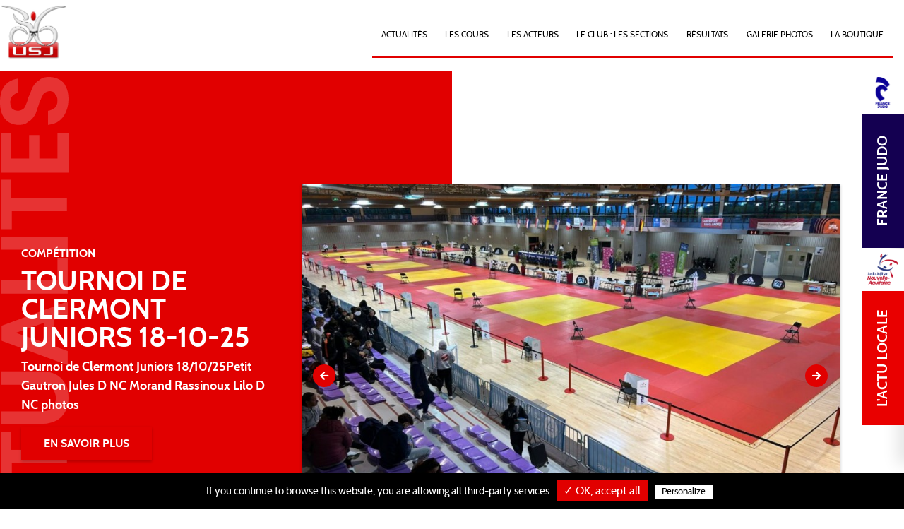

--- FILE ---
content_type: text/html; charset=UTF-8
request_url: https://usj86.ffjudo.com/
body_size: 29430
content:
<!DOCTYPE html>
<html>
<head>
	<meta charset="UTF-8">
	<meta name="viewport" content="width=device-width, initial-scale=1.0, minimal-ui">

	<!-- FAVICONS -->
	<link rel="profile" href="http://gmpg.org/xfn/11">
			<link rel="icon" sizes="24x24" href="https://usj86.ffjudo.com/uploads/sites/5561/favicon.png">
		<script async="" src="https://www.gstatic.com/recaptcha/releases/n1ZaVsRK4TYyiKxYab0h8MUD/recaptcha__fr.js"></script>

	<!-- TARTE AU CITRON -->
	<link rel="stylesheet" type="text/css" href="https://usj86.ffjudo.com/assets/js/tarteaucitron/css/tarteaucitron.css">
	<script src="https://usj86.ffjudo.com/assets/js/tarteaucitron/tarteaucitron.js"></script>
	<script src="https://usj86.ffjudo.com/assets/js/tarteaucitron/lang/tarteaucitron.fr.js"></script>
	<script src="https://usj86.ffjudo.com/assets/js/tarteaucitron/tarteaucitron.services.js"></script>
	<script>
		tarteaucitron.init({
			"privacyUrl": "", /* Privacy policy url */

			"hashtag": "#tarteaucitron", /* Open the panel with this hashtag */
			"cookieName": "tarteaucitron", /* Cookie name */

			"orientation": "bottom", /* Banner position (top - bottom) */
			"showAlertSmall": false, /* Show the small banner on bottom right */
			"cookieslist": true, /* Show the cookie list */

			"adblocker": false, /* Show a Warning if an adblocker is detected */
			"AcceptAllCta" : true, /* Show the accept all button when highPrivacy on */
			"highPrivacy": false, /* Disable auto consent */
			"handleBrowserDNTRequest": false, /* If Do Not Track == 1, disallow all */

			"removeCredit": false, /* Remove credit link */
			"moreInfoLink": true, /* Show more info link */
			"useExternalCss": false, /* If false, the tarteaucitron.css file will be loaded */

			//"cookieDomain": ".my-multisite-domaine.fr", /* Shared cookie for multisite */

			"readmoreLink": "/cookiespolicy" /* Change the default readmore link */
		});
	</script>
    
	
	<title>UNION SPORTIVE JUDO 86 : club de JUDO et JUJITSU dans &nbsp;|&nbsp;UNION SPORTIVE JUDO 86</title>
	<meta name="description" content="Retrouvez toutes les informations de notre club de Judo : horaires des entraînements, compétitions et actualités, sur le site officiel du UNION SPORTIVE JUDO 86">

	<meta name="robots" content="max-snippet:-1, max-image-preview:large, max-video-preview:-1">
	<link rel="canonical" href="https://usj86.ffjudo.com/">

	<meta property="og:locale" content="fr_FR">
	<meta property="og:type" content="website">
	<meta property="og:title" content="UNION SPORTIVE JUDO 86 : club de JUDO et JUJITSU dans &nbsp;|&nbsp;UNION SPORTIVE JUDO 86">
	<meta property="og:description" content="Retrouvez toutes les informations de notre club de Judo : horaires des entraînements, compétitions et actualités, sur le site officiel du UNION SPORTIVE JUDO 86">
	<meta property="og:url" content="https://usj86.ffjudo.com/">
	<meta property="og:site_name" content="UNION SPORTIVE JUDO 86">
	<meta property="og:image" content="https://usj86.ffjudo.com/uploads/sites/5561/thumb_w200h200zc2__24c198ca2a9a3b95cd7d33be0b3c598c.jpg">
	<meta property="og:image:secure_url" content="https://usj86.ffjudo.com/uploads/sites/5561/thumb_w200h200zc2__24c198ca2a9a3b95cd7d33be0b3c598c.jpg">
	<meta property="og:image:width" content="200">
	<meta property="og:image:height" content="200">

	<meta name="twitter:card" content="summary_large_image">
	<meta name="twitter:description" content="Retrouvez toutes les informations de notre club de Judo : horaires des entraînements, compétitions et actualités, sur le site officiel du UNION SPORTIVE JUDO 86">
	<meta name="twitter:title" content="UNION SPORTIVE JUDO 86 : club de JUDO et JUJITSU dans &nbsp;|&nbsp;UNION SPORTIVE JUDO 86">
	<meta name="twitter:site" content="UNION SPORTIVE JUDO 86">
	<meta name="twitter:image" content="https://usj86.ffjudo.com/uploads/sites/5561/thumb_w200h200zc2__24c198ca2a9a3b95cd7d33be0b3c598c.jpg">
	<meta name="twitter:creator" content="https://usj86.ffjudo.com/">

	<script type="application/ld+json">
		{
			"@context":"https://schema.org",
			"@graph":
				[
					{
						"@type":"Organization",
						"@id":"https://usj86.ffjudo.com/#organization",
						"name":"UNION SPORTIVE JUDO 86",
						"url":"https://usj86.ffjudo.com/",
						"sameAs":
							[
								"https://fr-fr.facebook.com/ffjda/",
								"https://www.instagram.com/ffjda/?hl=fr",
								"https://www.youtube.com/channel/UCRx-Gq3SzzvEl1FkD05Lnvg",
								"https://twitter.com/ffjda"
							],
						"logo":
							{
								"@type":"ImageObject",
								"@id":"https://usj86.ffjudo.com/#logo",
								"inLanguage":"fr-FR",
								"url":"https://usj86.ffjudo.com/assets/images/logo.png",
								"width":142,
								"height":142,
								"caption":"UNION SPORTIVE JUDO 86"
							},
						"image":
							{
								"@id":"https://usj86.ffjudo.com/#logo"
							}
					},
					{
						"@type":"WebSite",
						"@id":"https://usj86.ffjudo.com/#website",
						"url":"https://usj86.ffjudo.com/",
						"name":"FFJDA",
						"inLanguage":"fr-FR",
						"description":"Site officiel du club UNION SPORTIVE JUDO 86",
						"publisher":
							{
								"@id":"https://usj86.ffjudo.com/#organization"
							},
						"potentialAction":{
							"@type":"SearchAction",
							"target":"https://usj86.ffjudo.com/?s={search_term_string}",
							"query-input":"required name=search_term_string"
						}
					},
					{
						"@type":"WebPage",
						"@id":"https://usj86.ffjudo.com/#webpage",
						"url":"https://usj86.ffjudo.com/",
						"name":"UNION SPORTIVE JUDO 86",
						"isPartOf":
							{
								"@id":"https://usj86.ffjudo.com/#website"
							},
						"inLanguage":"fr-FR",
						"about":
							{
								"@id":"https://usj86.ffjudo.com/#organization"
							},
						"description":""
					}
				]
		}
	</script>

	<script src="https://usj86.ffjudo.com/assets/club3/js/libs/jquery-3.4.1.min.js"></script>

	<link rel="stylesheet" id="jquery-ui-theme-css-css" href="https://usj86.ffjudo.com/assets/club3/css/libs/jquery-ui/jquery-ui.theme.min.css?ver=1.0" type="text/css" media="all">

	<!-- SLICK -->
	<link rel="stylesheet" id="ffjda_slick-css" href="https://usj86.ffjudo.com/assets/club3/css/libs/slick/slick.css?ver=1582278477" type="text/css" media="all">
	<link rel="stylesheet" id="ffjda_slick-theme-css" href="https://usj86.ffjudo.com/assets/club3/css/libs/slick/slick-theme.css?ver=1582278477" type="text/css" media="all">
	<link rel="stylesheet" id="fancybox-css" href="https://usj86.ffjudo.com/assets/club3/css/libs/fancybox/jquery.fancybox.min.css?ver=5.3.2" type="text/css" media="all">

	<!-- LEAFLET -->
	<!-- <link rel="stylesheet" id="leaflet-css" href="https://usj86.ffjudo.com/assets/club3/css/libs/leaflet/leaflet.css?ver=5.3.2" type="text/css" media="all">
	<link rel="stylesheet" id="leaflet-markercluster-css" href="https://usj86.ffjudo.com/assets/club3/css/libs/leaflet/MarkerCluster.css?ver=5.3.2" type="text/css" media="all">
	<link rel="stylesheet" id="leaflet-markercluster-default-css" href="https://usj86.ffjudo.com/assets/club3/css/libs/leaflet/MarkerCluster.Default.css?ver=5.3.2" type="text/css" media="all"> -->

	<!-- BOOTSTRAP -->
	<link rel="stylesheet" href="https://usj86.ffjudo.com/assets/club3/css/libs/bootstrap/bootstrap.min.css">

	<!-- FULLPAGE -->
	<!-- <link rel="stylesheet" href="https://usj86.ffjudo.com/assets/club3/css/libs/fullpage/fullpage.min.css"> -->

	<!-- STYLES -->
	<link rel="stylesheet" id="style" href="https://usj86.ffjudo.com/assets/club3/css/style.css" type="text/css" media="all">
	<link rel="stylesheet" id="aos-css" href="https://usj86.ffjudo.com/assets/club3/css/libs/aos/aos.css" type="text/css" media="all">

	<!-- FONTAWESOME -->
	<link rel="stylesheet" href="https://usj86.ffjudo.com/assets/club3/fonts/fontawesome/css/all.min.css" type="text/css" media="all">

	<!-- COULEURS ET TYPOS DYNAMIQUES -->
	<style>
	/* Root */
	/* ----------------------------------------------------- */
	:root {

		--path: https://usj86.ffjudo.com;
		--fontpath: https://usj86.ffjudo.com/assets/club3/images/;
		--imagepath: https://usj86.ffjudo.com/assets/club3/fonts/;

		--col1: #e10000;
			--col1-rgb: 225, 0, 0;
			--col1-dark: darken(#e10000, 5%);
		--col2: #000000;
			--col2-rgb: 0, 0, 0;
			--col2-dark: darken(#000000, 5%);
		--col3: #e10000;
			--col3-rgb: 225, 0, 0;
			--col3-dark: darken(#e10000, 5%);
		--col1-contrast: #ffffff;
			--col1-contrast-rgb: 255, 255, 255;
		--col2-contrast: #ffffff;
			--col2-contrast-rgb: 255, 255, 255;
		--col3-contrast: #ffffff;
			--col3-contrast-rgb: 255, 255, 255;
		--ff1: Cabin;
		--ff2: Cabin;
		--ff3: Cabin;
	}
</style>
	<!-- STYLE CRITIQUE -->
	<style>@-webkit-keyframes degradeAnime{0%{background-position:0% 51%}50%{background-position:100% 50%}100%{background-position:0% 50%}}@keyframes degradeAnime{0%{background-position:0% 51%}50%{background-position:100% 50%}100%{background-position:0% 50%}}@font-face{font-family:"Cabin";src:url("/assets/club3/fonts/cabin/cabin-regular.eot");src:url("/assets/club3/fonts/cabin/cabin-regular.eot?#iefix") format("embedded-opentype"),url("/assets/club3/fonts/cabin/cabin-regular.woff") format("woff"),url("/assets/club3/fonts/cabin/cabin-regular.ttf") format("truetype"),url("/assets/club3/fonts/cabin/cabin-regular.svg") format("svg");font-weight:400;font-style:normal}@font-face{font-family:"Cabin";src:url("/assets/club3/fonts/cabin/cabin-italic.eot");src:url("/assets/club3/fonts/cabin/cabin-italic.eot?#iefix") format("embedded-opentype"),url("/assets/club3/fonts/cabin/cabin-italic.woff") format("woff"),url("/assets/club3/fonts/cabin/cabin-italic.ttf") format("truetype"),url("/assets/club3/fonts/cabin/cabin-italic.svg") format("svg");font-weight:400;font-style:italic}@font-face{font-family:"Cabin";src:url("/assets/club3/fonts/cabin/cabin-bold.eot");src:url("/assets/club3/fonts/cabin/cabin-bold.eot?#iefix") format("embedded-opentype"),url("/assets/club3/fonts/cabin/cabin-bold.woff") format("woff"),url("/assets/club3/fonts/cabin/cabin-bold.ttf") format("truetype"),url("/assets/club3/fonts/cabin/cabin-bold.svg") format("svg");font-weight:700;font-style:normal}@font-face{font-family:"Cabin";src:url("/assets/club3/fonts/cabin/cabin-bolditalic.eot");src:url("/assets/club3/fonts/cabin/cabin-bolditalic.eot?#iefix") format("embedded-opentype"),url("/assets/club3/fonts/cabin/cabin-bolditalic.woff") format("woff"),url("/assets/club3/fonts/cabin/cabin-bolditalic.ttf") format("truetype"),url("/assets/club3/fonts/cabin/cabin-bolditalic.svg") format("svg");font-weight:700;font-style:italic}@font-face{font-family:"Lato";src:url("/assets/club3/fonts/lato/lato-regular.eot");src:url("/assets/club3/fonts/lato/lato-regular.eot?#iefix") format("embedded-opentype"),url("/assets/club3/fonts/lato/lato-regular.woff") format("woff"),url("/assets/club3/fonts/lato/lato-regular.ttf") format("truetype"),url("/assets/club3/fonts/lato/lato-regular.svg") format("svg");font-weight:400;font-style:normal}@font-face{font-family:"Lato";src:url("/assets/club3/fonts/lato/lato-italic.eot");src:url("/assets/club3/fonts/lato/lato-italic.eot?#iefix") format("embedded-opentype"),url("/assets/club3/fonts/lato/lato-italic.woff") format("woff"),url("/assets/club3/fonts/lato/lato-italic.ttf") format("truetype"),url("/assets/club3/fonts/lato/lato-italic.svg") format("svg");font-weight:400;font-style:italic}@font-face{font-family:"Lato";src:url("/assets/club3/fonts/lato/lato-bold.eot");src:url("/assets/club3/fonts/lato/lato-bold.eot?#iefix") format("embedded-opentype"),url("/assets/club3/fonts/lato/lato-bold.woff") format("woff"),url("/assets/club3/fonts/lato/lato-bold.ttf") format("truetype"),url("/assets/club3/fonts/lato/lato-bold.svg") format("svg");font-weight:700;font-style:normal}@font-face{font-family:"Lato";src:url("/assets/club3/fonts/lato/lato-bolditalic.eot");src:url("/assets/club3/fonts/lato/lato-bolditalic.eot?#iefix") format("embedded-opentype"),url("/assets/club3/fonts/lato/lato-bolditalic.woff") format("woff"),url("/assets/club3/fonts/lato/lato-bolditalic.ttf") format("truetype"),url("/assets/club3/fonts/lato/lato-bolditalic.svg") format("svg");font-weight:700;font-style:italic}@font-face{font-family:"Overpass";src:url("/assets/club3/fonts/overpass/overpass-regular.eot");src:url("/assets/club3/fonts/overpass/overpass-regular.eot?#iefix") format("embedded-opentype"),url("/assets/club3/fonts/overpass/overpass-regular.woff") format("woff"),url("/assets/club3/fonts/overpass/overpass-regular.ttf") format("truetype"),url("/assets/club3/fonts/overpass/overpass-regular.svg") format("svg");font-weight:400;font-style:normal}@font-face{font-family:"Overpass";src:url("/assets/club3/fonts/overpass/overpass-italic.eot");src:url("/assets/club3/fonts/overpass/overpass-italic.eot?#iefix") format("embedded-opentype"),url("/assets/club3/fonts/overpass/overpass-italic.woff") format("woff"),url("/assets/club3/fonts/overpass/overpass-italic.ttf") format("truetype"),url("/assets/club3/fonts/overpass/overpass-italic.svg") format("svg");font-weight:400;font-style:italic}@font-face{font-family:"Overpass";src:url("/assets/club3/fonts/overpass/overpass-bold.eot");src:url("/assets/club3/fonts/overpass/overpass-bold.eot?#iefix") format("embedded-opentype"),url("/assets/club3/fonts/overpass/overpass-bold.woff") format("woff"),url("/assets/club3/fonts/overpass/overpass-bold.ttf") format("truetype"),url("/assets/club3/fonts/overpass/overpass-bold.svg") format("svg");font-weight:700;font-style:normal}@font-face{font-family:"Overpass";src:url("/assets/club3/fonts/overpass/overpass-bolditalic.eot");src:url("/assets/club3/fonts/overpass/overpass-bolditalic.eot?#iefix") format("embedded-opentype"),url("/assets/club3/fonts/overpass/overpass-bolditalic.woff") format("woff"),url("/assets/club3/fonts/overpass/overpass-bolditalic.ttf") format("truetype"),url("/assets/club3/fonts/overpass/overpass-bolditalic.svg") format("svg");font-weight:700;font-style:italic}@font-face{font-family:"Poppins";src:url("/assets/club3/fonts/poppins/poppins-regular.eot");src:url("/assets/club3/fonts/poppins/poppins-regular.eot?#iefix") format("embedded-opentype"),url("/assets/club3/fonts/poppins/poppins-regular.woff") format("woff"),url("/assets/club3/fonts/poppins/poppins-regular.ttf") format("truetype"),url("/assets/club3/fonts/poppins/poppins-regular.svg") format("svg");font-weight:400;font-style:normal}@font-face{font-family:"Poppins";src:url("/assets/club3/fonts/poppins/poppins-italic.eot");src:url("/assets/club3/fonts/poppins/poppins-italic.eot?#iefix") format("embedded-opentype"),url("/assets/club3/fonts/poppins/poppins-italic.woff") format("woff"),url("/assets/club3/fonts/poppins/poppins-italic.ttf") format("truetype"),url("/assets/club3/fonts/poppins/poppins-italic.svg") format("svg");font-weight:400;font-style:italic}@font-face{font-family:"Poppins";src:url("/assets/club3/fonts/poppins/poppins-bold.eot");src:url("/assets/club3/fonts/poppins/poppins-bold.eot?#iefix") format("embedded-opentype"),url("/assets/club3/fonts/poppins/poppins-bold.woff") format("woff"),url("/assets/club3/fonts/poppins/poppins-bold.ttf") format("truetype"),url("/assets/club3/fonts/poppins/poppins-bold.svg") format("svg");font-weight:700;font-style:normal}@font-face{font-family:"Poppins";src:url("/assets/club3/fonts/poppins/poppins-bolditalic.eot");src:url("/assets/club3/fonts/poppins/poppins-bolditalic.eot?#iefix") format("embedded-opentype"),url("/assets/club3/fonts/poppins/poppins-bolditalic.woff") format("woff"),url("/assets/club3/fonts/poppins/poppins-bolditalic.ttf") format("truetype"),url("/assets/club3/fonts/poppins/poppins-bolditalic.svg") format("svg");font-weight:700;font-style:italic}@font-face{font-family:"icomoon";src:url("/assets/club3/fonts/icomoon/icomoon.eot");src:url("/assets/club3/fonts/icomoon/icomoon.eot?#iefix") format("embedded-opentype"),url("/assets/club3/fonts/icomoon/icomoon.woff") format("woff"),url("/assets/club3/fonts/icomoon/icomoon.ttf") format("truetype"),url("/assets/club3/fonts/icomoon/icomoon.svg") format("svg");font-weight:normal;font-style:normal}.icn{font-family:'icomoon' !important;speak:none;font-style:normal;font-weight:normal;font-variant:normal;text-transform:none;line-height:1;-webkit-font-smoothing:antialiased;-moz-osx-font-smoothing:grayscale}.icn-rgc:before{content:"\e91e"}.icn-rs:before{content:"\e91f"}.icn-rsel:before{content:"\e920"}.icn-rsf:before{content:"\e921"}.icn-rsm:before{content:"\e922"}.icn-tr:before{content:"\e923"}.icn-ceinture:before{content:"\e91c"}.icn-add:before{content:"\e905"}.icn-agenda:before{content:"\e906"}.icn-arrow-plein-bottom:before{content:"\e907"}.icn-arrow-plein-top:before{content:"\e908"}.icn-carousel:before{content:"\e909"}.icn-double-arrow-left:before{content:"\e90a"}.icn-double-arrow-right:before{content:"\e90b"}.icn-drag-and-drop:before{content:"\e90c"}.icn-hands:before{content:"\e90d"}.icn-home:before{content:"\e90e"}.icn-info:before{content:"\e90f"}.icn-logout:before{content:"\e910"}.icn-news:before{content:"\e911"}.icn-page:before{content:"\e912"}.icn-paint:before{content:"\e913"}.icn-photo:before{content:"\e914"}.icn-profil:before{content:"\e915"}.icn-puzzle:before{content:"\e916"}.icn-settings:before{content:"\e917"}.icn-share:before{content:"\e918"}.icn-simple-arrow-left:before{content:"\e919"}.icn-simple-arrow-right:before{content:"\e91a"}.icn-www:before{content:"\e91b"}.icn-arrow-down:before{content:"\e900"}.icn-arrow-left:before{content:"\e901"}.icn-arrow-right:before{content:"\e902"}.icn-arrow-up:before{content:"\e903"}.icn-k:before{content:"\e904"}.icn-grid:before{content:"\e91d"}*{-webkit-box-sizing:border-box;-ms-box-sizing:border-box;-o-box-sizing:border-box;box-sizing:border-box;margin:0;padding:0}*:focus{outline:1px dashed rgba(0,0,0,0.1)}html{font-size:100%}body{overflow-x:hidden;font-family:var(--ff1)}body.search-open,body.menu-open,body.popup-open{overflow:hidden}h1,.h1,h2,.h2,h3,.h3,h4,.h4,h5,.h5,h6,.h6{line-height:1;font-style:normal}h1,.h1{font-size:2rem;font-family:var(--ff1);color:var(--col2);font-weight:normal}h1 span,.h1 span{font-weight:bold}h2,.h2{font-size:1.5rem;color:var(--col2);font-family:var(--ff1);font-weight:bold}h3,.h3{font-size:1.125rem;color:var(--col2);font-family:var(--ff1);font-weight:bold}h4,.h4{font-size:1.125rem;color:var(--col2);font-family:var(--ff1);font-weight:bold}h5,.h5{font-size:1rem;color:var(--col2);font-family:var(--ff1);font-weight:bold}h6,.h6{font-size:.875rem;color:var(--col2);font-family:var(--ff1);font-weight:bold}ol,ul{margin:0 0 1rem 0;padding:0 0 0 1rem}ol li,ul li{color:var(--dark);font-weight:400;line-height:1.25}p{font-size:1rem;color:var(--dark);font-family:var(--ff2);font-weight:normal;margin:0}p+p{margin-top:1rem}address{margin:0.75em 0;font-style:normal}a{text-decoration:none;color:var(--col3);font-weight:bold;cursor:pointer}a img{border:none}em{font-style:italic}fieldset,form{margin:0;padding:0;border:none}button,input,select{vertical-align:middle}::-webkit-input-placeholder{color:var(--col2);font-size:1rem}::-moz-placeholder{color:var(--col2);font-size:1rem}::-ms-input-placeholder{color:var(--col2);font-size:1rem}::placeholder{color:var(--col2);font-size:1rem}.clear{clear:both}.clearfix::after{content:".";display:block;clear:both;visibility:hidden;line-height:0;height:0}img{max-width:100%;height:auto}article p{font-size:1rem}td,th{padding:0.25rem}.screen-reader-text{display:none}.text-center{text-align:center}.text-left{text-align:left}.text-right{text-align:right}.italic{font-style:italic}.underline{text-decoration:underline}.indented{text-indent:-9999px;display:inline-block}.flex{display:-webkit-box;display:-ms-flexbox;display:flex}.align-top{-webkit-box-align:start;-ms-flex-align:start;align-items:flex-start}.align-center{-webkit-box-align:center;-ms-flex-align:center;align-items:center}.align-bottom{-webkit-box-align:end;-ms-flex-align:end;align-items:flex-end}.justify-left{-webkit-box-pack:start;-ms-flex-pack:start;justify-content:flex-start}.justify-center{-webkit-box-pack:center;-ms-flex-pack:center;justify-content:center}.justify-right{-webkit-box-pack:end;-ms-flex-pack:end;justify-content:flex-end}.container{width:100%;max-width:1380px;margin:0 auto;position:relative}.container-fluid{width:100%}.col1{color:var(--col1)}.col2{color:var(--col2)}.col3{color:var(--col3)}.success{color:#0CBB77}.danger{color:#AA1451}.bg1{background-color:var(--col1)}.bg2{background-color:var(--col2)}.bg3{background-color:var(--col3)}.gradient1{background:var(--col1);background:-webkit-gradient(linear, left bottom, left top, from(rgba(var(--col1-rgb), 0.1)), to(rgba(255,255,255,0)));background:linear-gradient(0deg, rgba(var(--col1-rgb), 0.1) 0%, rgba(255,255,255,0) 100%);filter:progid:DXImageTransform.Microsoft.gradient(startColorstr="var(--col1)",endColorstr="var(--col1)",GradientType=1)}.gradient2{background:var(--col2);background:-webkit-gradient(linear, left bottom, left top, from(rgba(var(--col2-rgb), 0.1)), to(rgba(255,255,255,0)));background:linear-gradient(0deg, rgba(var(--col2-rgb), 0.1) 0%, rgba(255,255,255,0) 100%);filter:progid:DXImageTransform.Microsoft.gradient(startColorstr="var(--col2)",endColorstr="var(--col2)",GradientType=1)}.gradient3{background:var(--col3);background:-webkit-gradient(linear, left bottom, left top, from(rgba(var(--col3-rgb), 0.1)), to(rgba(255,255,255,0)));background:linear-gradient(0deg, rgba(var(--col3-rgb), 0.1) 0%, rgba(255,255,255,0) 100%);filter:progid:DXImageTransform.Microsoft.gradient(startColorstr="var(--col3)",endColorstr="var(--col3)",GradientType=1)}.ff1{font-family:var(--ff1)}.ff2{font-family:var(--ff2)}.ff3{font-family:var(--ff3)}.p0{padding:0rem}.p1{padding:1rem}.p2{padding:2rem}.p3{padding:3rem}.p4{padding:4rem}.pt0{padding-top:0rem}.pt1{padding-top:1rem}.pt2{padding-top:2rem}.pt3{padding-top:3rem}.pt4{padding-top:4rem}.pb0{padding-bottom:0rem}.pb1{padding-bottom:1rem}.pb2{padding-bottom:2rem}.pb3{padding-bottom:3rem}.pb4{padding-bottom:4rem}.mt0{margin-top:0rem}.mt1{margin-top:1rem}.mt2{margin-top:2rem}.mt3{margin-top:3rem}.mt4{margin-top:4rem}.mb0{margin-bottom:0rem}.mb1{margin-bottom:1rem}.mb2{margin-bottom:2rem}.mb3{margin-bottom:3rem}.mb4{margin-bottom:4rem}.image.image-style-side{float:right;margin-left:1rem;margin-bottom:1rem}.image-style-align-left{float:left;margin-right:1rem}.image-style-align-center{margin-left:auto;margin-right:auto}.image-style-align-right{float:right;margin-left:1rem}.image.image_resized{display:block;-webkit-box-sizing:border-box;box-sizing:border-box;max-width:100%}.image.image_resized img{width:100%}.image.image_resized>figcaption{display:block}@media (min-width: 480px){body{overflow-x:hidden;font-size:16px}}@media (min-width: 576px){body{font-size:16px}}@media (min-width: 768px){body{font-size:16px}h1,.h1{font-size:2.25rem}h2,.h2{font-size:1.75rem}h3,.h3{font-size:1.5rem}h4,.h4{font-size:1.5rem}}@media (min-width: 992px){body{font-size:16px}h1,.h1{font-size:2.5rem}h2,.h2{font-size:2rem}h3,.h3{font-size:1.75rem}h4,.h4{font-size:1.75rem}a{-webkit-transition:all 2s cubic-bezier(0.12, 0.9, 0.79, 1);transition:all 2s cubic-bezier(0.12, 0.9, 0.79, 1)}a:hover{text-decoration:none;color:var(--col3)}}@media (min-width: 1200px){body{font-size:16px}h1,.h1{font-size:2.75rem}h2,.h2{font-size:2.25rem}h3,.h3{font-size:2rem}h4,.h4{font-size:2rem}}@media (min-width: 1600px){body{font-size:16px}h1,.h1{font-size:3rem}h2,.h2{font-size:2.5rem}h3,.h3{font-size:2.25rem}h4,.h4{font-size:2.25rem}}.intro{position:fixed;display:block;top:0;bottom:0;left:0;right:0;width:auto;height:auto;overflow:hidden;z-index:29999;pointer-events:none;background-color:#fff;color:#000}.intro .logo-intro{display:block;position:absolute;top:50%;left:50%;-webkit-transform:translate(-50%, -50%);transform:translate(-50%, -50%);width:90%;height:auto;text-align:center;-webkit-transition:opacity 0.4s linear;transition:opacity 0.4s linear}.intro .logo-intro p{text-align:center;color:var(--col2);font-size:1em;-webkit-transition:all 1.5s ease-out;transition:all 1.5s ease-out;-webkit-transition-delay:0.6s;transition-delay:0.6s}.intro .nom-intro{text-transform:uppercase;text-align:center;font-size:1.25rem;font-family:var(--ff1)}.intro.animate{-webkit-animation-name:fadeOut;animation-name:fadeOut;-webkit-animation-duration:1s;animation-duration:1s;-webkit-animation-iteration-count:1;animation-iteration-count:1;-webkit-animation-fill-mode:forwards;animation-fill-mode:forwards;-webkit-animation-timing-function:ease-out;animation-timing-function:ease-out;-webkit-animation-delay:3s;animation-delay:3s}.intro.animate .logo-intro{opacity:1}.intro.animate .logo-intro svg .st1{opacity:1}.intro.animate .logo-intro svg .st2.lines1{-webkit-animation:lines1 2s cubic-bezier(0.14, 0.66, 0.28, 0.93);animation:lines1 2s cubic-bezier(0.14, 0.66, 0.28, 0.93);-webkit-animation-iteration-count:1;animation-iteration-count:1;-webkit-animation-direction:forwards;animation-direction:forwards}.intro.animate .logo-intro svg .st2.lines2{-webkit-animation:lines1 2s cubic-bezier(0.14, 0.66, 0.28, 0.93);animation:lines1 2s cubic-bezier(0.14, 0.66, 0.28, 0.93);-webkit-animation-delay:0.4s;animation-delay:0.4s;-webkit-animation-iteration-count:1;animation-iteration-count:1;-webkit-animation-direction:forwards;animation-direction:forwards}.intro.animate .logo-intro .nom{bottom:0}.intro.animate .logo-intro .symbole{opacity:1}.intro.animated{display:none}@-webkit-keyframes lines1{to{stroke-dashoffset:0px}}@keyframes lines1{to{stroke-dashoffset:0px}}.screen__loader{opacity:0;visibility:hidden;-webkit-transition:all 2s cubic-bezier(0.12, 0.9, 0.79, 1);transition:all 2s cubic-bezier(0.12, 0.9, 0.79, 1);position:fixed;top:0;left:0;right:0;bottom:0;background-color:rgba(255,255,255,0.9);z-index:99999}.screen__loader.visible{opacity:1;visibility:visible}.screen__loader__content{display:block;position:absolute;top:50%;left:50%;-webkit-transform:translate(-50%, -50%);transform:translate(-50%, -50%)}.screen__loader__content p{font-family:var(--ff2);text-transform:uppercase;font-weight:bold;font-size:3rem;color:#fff;text-shadow:0 0 6px rgba(0,0,0,0.6);text-align:center;position:relative;z-index:4;margin:0;padding:3rem 0}.screen__loader__content .bands{position:absolute;display:block;position:absolute;top:50%;left:50%;-webkit-transform:translate(-50%, -50%);transform:translate(-50%, -50%);width:100%;height:100%;display:-moz-flex;display:-ms-flex;display:-o-flex;display:-webkit-box;display:-ms-flexbox;display:flex;-webkit-box-orient:horizontal;-webkit-box-direction:normal;-ms-flex-direction:row;flex-direction:row;-ms-flex-wrap:nowrap;flex-wrap:nowrap;-webkit-box-pack:center;-ms-flex-pack:center;justify-content:center;-webkit-box-align:center;-ms-flex-align:center;align-items:center}.screen__loader__content .bands div{width:20%;-webkit-transform:skewX(-35deg);transform:skewX(-35deg);-webkit-box-shadow:0 0 6px rgba(0,0,0,0.2);box-shadow:0 0 6px rgba(0,0,0,0.2);-webkit-animation:blink 3s infinite;animation:blink 3s infinite}.screen__loader__content .bands div:nth-child(1){height:50%;background-color:var(--col3);-webkit-animation-delay:0s;animation-delay:0s}.screen__loader__content .bands div:nth-child(2){height:80%;background-color:#fff;-webkit-animation-delay:1s;animation-delay:1s}.screen__loader__content .bands div:nth-child(3){height:50%;background-color:var(--col2);-webkit-animation-delay:2s;animation-delay:2s}@-webkit-keyframes fadeOut{from{opacity:1}to{opacity:0}}@keyframes fadeOut{from{opacity:1}to{opacity:0}}@media (min-width: 480px){.intro{background-size:50% auto}}@media (min-width: 576px){.intro{background-size:40% auto}}@media (min-width: 992px){.intro{background-size:30% auto}.intro .logo-intro{width:50%}}@media (min-width: 1200px){.intro{background-size:30% auto}}@media (min-width: 1600px){.intro{background-size:25% auto}}.site__header{position:fixed;z-index:2000;top:0;left:0;right:0;-webkit-transition:all 0.4s cubic-bezier(0.14, 0.66, 0.28, 0.93);transition:all 0.4s cubic-bezier(0.14, 0.66, 0.28, 0.93);background-color:#fff}.site__header__container{display:-moz-flex;display:-ms-flex;display:-o-flex;display:-webkit-box;display:-ms-flexbox;display:flex;-webkit-box-orient:horizontal;-webkit-box-direction:normal;-ms-flex-direction:row;flex-direction:row;-ms-flex-wrap:nowrap;flex-wrap:nowrap;-webkit-box-pack:start;-ms-flex-pack:start;justify-content:flex-start;-webkit-box-align:center;-ms-flex-align:center;align-items:center}.site__header__oval{position:absolute;top:0;right:0;z-index:0;width:55%;height:auto;pointer-events:none;-webkit-transition:opacity 0.4s cubic-bezier(0.14, 0.66, 0.28, 0.93),z-index 0s linear;transition:opacity 0.4s cubic-bezier(0.14, 0.66, 0.28, 0.93),z-index 0s linear;-webkit-transition-delay:0s, .4s;transition-delay:0s, .4s;overflow:hidden;-webkit-animation:pulse 16s infinite;animation:pulse 16s infinite}.site__header__oval svg path{fill:var(--col1)}body.menu-open .site__header__oval{opacity:0.15}.site__header__logo{position:relative;z-index:2001;height:3.75rem;padding:1vw 0;-webkit-transition:all 0.4s cubic-bezier(0.14, 0.66, 0.28, 0.93);transition:all 0.4s cubic-bezier(0.14, 0.66, 0.28, 0.93);display:-moz-flex;display:-ms-flex;display:-o-flex;display:-webkit-box;display:-ms-flexbox;display:flex;-webkit-box-orient:vertical;-webkit-box-direction:normal;-ms-flex-direction:column;flex-direction:column;-ms-flex-wrap:nowrap;flex-wrap:nowrap;-webkit-box-pack:start;-ms-flex-pack:start;justify-content:flex-start;-webkit-box-align:center;-ms-flex-align:center;align-items:center}.site__header__logo a{display:block;width:100%;height:calc(100% - 10px);text-align:center}.site__header__logo img{width:auto;height:100%}.site__header__logo p{line-height:1;color:var(--col1-contrast);padding-left:.5rem;font-size:.625rem;font-family:var(--ff1);font-weight:bold;text-transform:uppercase}.site__header__selicencier a{display:inline-block;margin-left:.5rem;padding:0 1rem;color:var(--col3-contrast);background-color:var(--col3);height:3.75rem;line-height:3.75rem}.site__header__selicencier a>span{display:none}.site__header__open__aside{position:absolute;right:25%;top:0;width:3.875rem;height:3.75rem;z-index:10001;padding:0;display:-moz-flex;display:-ms-flex;display:-o-flex;display:-webkit-box;display:-ms-flexbox;display:flex;-webkit-box-orient:horizontal;-webkit-box-direction:normal;-ms-flex-direction:row;flex-direction:row;-ms-flex-wrap:nowrap;flex-wrap:nowrap;-webkit-box-pack:center;-ms-flex-pack:center;justify-content:center;-webkit-box-align:center;-ms-flex-align:center;align-items:center}.site__header__open__aside .open-aside{color:#000}.site__header__open__aside .open-aside span{display:block;font-size:.5625rem;text-transform:uppercase}.site__header__open__aside .open-aside.active{color:var(--col3)}body.menu-open .site__header__open__aside .open-aside{color:#000}body:not(.home) .site__header__open__aside{display:none}.site__header__open__aside__local{position:absolute;width:3.75rem;height:3.75rem;right:calc(25% + 60px);z-index:10002;padding:0;display:-moz-flex;display:-ms-flex;display:-o-flex;display:-webkit-box;display:-ms-flexbox;display:flex;-webkit-box-orient:horizontal;-webkit-box-direction:normal;-ms-flex-direction:row;flex-direction:row;-ms-flex-wrap:nowrap;flex-wrap:nowrap;-webkit-box-pack:center;-ms-flex-pack:center;justify-content:center;-webkit-box-align:center;-ms-flex-align:center;align-items:center}.site__header__open__aside__local .open-aside-local{color:#000}.site__header__open__aside__local .open-aside-local span{display:block;font-size:.5625rem;text-transform:uppercase}.site__header__open__aside__local .open-aside-local.active{color:var(--col3)}body.menu-open .site__header__open__aside__local .open-aside-local{color:#000}body:not(.home) .site__header__open__aside__local{display:none}.site__header__toggle{position:absolute;right:1rem;top:0;z-index:2022;padding:.3125rem 0}.site__header__toggle .site__header__menu__btn{position:relative;display:-moz-flex;display:-ms-flex;display:-o-flex;display:-webkit-box;display:-ms-flexbox;display:flex;-webkit-box-orient:vertical;-webkit-box-direction:normal;-ms-flex-direction:column;flex-direction:column;-ms-flex-wrap:nowrap;flex-wrap:nowrap;-webkit-box-pack:center;-ms-flex-pack:center;justify-content:center;-webkit-box-align:center;-ms-flex-align:center;align-items:center;width:2.5rem;height:2.5rem;border-radius:2.5rem}.site__header__toggle .site__header__menu__btn .bars{position:relative;width:50%;height:14px}.site__header__toggle .site__header__menu__btn span.bar{display:block;position:absolute;left:50%;width:100%;-webkit-transform:translateX(-50%);transform:translateX(-50%);height:.1875rem;border-radius:.1875rem;background-color:#000;-webkit-transition:all 0.4s cubic-bezier(0.14, 0.66, 0.28, 0.93);transition:all 0.4s cubic-bezier(0.14, 0.66, 0.28, 0.93)}.site__header__toggle .site__header__menu__btn span.bar.bar1{top:0%}.site__header__toggle .site__header__menu__btn span.bar.bar2{top:50%}.site__header__toggle .site__header__menu__btn span.bar.bar3{top:100%}.site__header__toggle .site__header__menu__btn span.label{margin-top:6px;font-size:.625rem;text-transform:uppercase;color:#000}.site__header__toggle .site__header__menu__btn.animate{border-color:var(--col1)}.site__header__toggle .site__header__menu__btn.animate span.bar{-webkit-transform-origin:50% 50%;transform-origin:50% 50%;background-color:var(--col1)}.site__header__toggle .site__header__menu__btn.animate span.bar.bar1{top:50%;-webkit-transform:translateX(-50%) rotate(45deg);transform:translateX(-50%) rotate(45deg)}.site__header__toggle .site__header__menu__btn.animate span.bar.bar2{width:0}.site__header__toggle .site__header__menu__btn.animate span.bar.bar3{top:50%;-webkit-transform:translateX(-50%) rotate(-45deg);transform:translateX(-50%) rotate(-45deg)}.site__header__toggle .site__header__menu__btn.animate span.label{color:var(--col1)}.site__header__menu{position:fixed;left:0;right:0;top:0;bottom:0;height:100vh;z-index:2000;-webkit-transition:all 0.4s cubic-bezier(0.14, 0.66, 0.28, 0.93);transition:all 0.4s cubic-bezier(0.14, 0.66, 0.28, 0.93);background-color:#fff;padding:3.75rem 1rem 6rem 1rem;opacity:0;visibility:hidden}.site__header__menu__list{padding:0;margin:0;list-style:none}.site__header__menu__list__container{display:-moz-flex;display:-ms-flex;display:-o-flex;display:-webkit-box;display:-ms-flexbox;display:flex;-webkit-box-orient:vertical;-webkit-box-direction:normal;-ms-flex-direction:column;flex-direction:column;-ms-flex-wrap:nowrap;flex-wrap:nowrap;-webkit-box-pack:center;-ms-flex-pack:center;justify-content:center;-webkit-box-align:center;-ms-flex-align:center;align-items:center;height:100%;overflow:auto}.site__header__menu__list__item{width:100%;list-style:none;position:relative;text-align:center;opacity:0;visibility:hidden;-webkit-transition:all 2s cubic-bezier(0.12, 0.9, 0.79, 1);transition:all 2s cubic-bezier(0.12, 0.9, 0.79, 1)}.site__header__menu__list__item__link{padding:2vh 3rem;position:relative}.site__header__menu__list__item__link>a{position:relative;display:block;font-size:3vh;line-height:3vh;font-family:var(--ff1);color:#000;text-transform:none;font-weight:bold;padding:0;-webkit-transition:all 0.4s cubic-bezier(0.14, 0.66, 0.28, 0.93);transition:all 0.4s cubic-bezier(0.14, 0.66, 0.28, 0.93)}.site__header__menu__list__item__link .open-ssmenu{position:absolute;top:50%;width:3vh;height:3vh;font-size:2vh;line-height:2vh;right:1rem;display:block;color:#000;-webkit-transition:all 0.4s cubic-bezier(0.14, 0.66, 0.28, 0.93);transition:all 0.4s cubic-bezier(0.14, 0.66, 0.28, 0.93);-webkit-transform:translate(0, -50%);transform:translate(0, -50%)}.site__header__menu__list__item__link .open-ssmenu.active{color:var(--col1);-webkit-transform:translate(0, -50%) rotate(180deg);transform:translate(0, -50%) rotate(180deg)}.site__header__menu__list__item__list{padding:0;margin:0;list-style:none}.site__header__menu__list__item__list__container{display:none;list-style:none;padding:0;margin:0}.site__header__menu__list__item__list__item{width:100%;list-style:none;position:relative;text-align:center}.site__header__menu__list__item__list__item__link{position:relative;padding:2vh 3rem}.site__header__menu__list__item__list__item__link>a{position:relative;display:block;font-size:2.5vh;line-height:2.5vh;font-family:var(--ff1);color:#000;text-transform:none;font-weight:normal;padding:0;-webkit-transition:all 0.4s cubic-bezier(0.14, 0.66, 0.28, 0.93);transition:all 0.4s cubic-bezier(0.14, 0.66, 0.28, 0.93);opacity:1}.site__header__menu__list__item__list__item__link .open-ssmenu{position:absolute;top:50%;width:3vh;height:3vh;font-size:2vh;line-height:2vh;right:1rem;display:block;color:#000;-webkit-transition:all 0.4s cubic-bezier(0.14, 0.66, 0.28, 0.93);transition:all 0.4s cubic-bezier(0.14, 0.66, 0.28, 0.93);-webkit-transform:translate(0, -50%);transform:translate(0, -50%)}.site__header__menu__list__item__list__item__link .open-ssmenu.active{color:var(--col1);-webkit-transform:translate(0, -50%) rotate(180deg);transform:translate(0, -50%) rotate(180deg)}.site__header__menu__list__item__list__item__list{padding:0;margin:0;list-style:none}.site__header__menu__list__item__list__item__list__item{width:100%;list-style:none;position:relative;text-align:center}.site__header__menu__list__item__list__item__list__item__link{position:relative;padding:2vh 3rem}.site__header__menu__list__item__list__item__list__item__link>a{position:relative;display:block;font-size:2vh;line-height:2vh;font-family:var(--ff1);color:#000;font-weight:normal;padding:0;-webkit-transition:all 0.4s cubic-bezier(0.14, 0.66, 0.28, 0.93);transition:all 0.4s cubic-bezier(0.14, 0.66, 0.28, 0.93);opacity:1}.site__header__menu__list__item__list__item__list__item__link>.open-ssmenu{position:absolute;top:50%;-webkit-transform:translate(0, 50%);transform:translate(0, 50%);right:1rem;width:3vh;height:3vh;font-size:2vh;line-height:2vh;display:block;color:#000;-webkit-transition:all 0.4s cubic-bezier(0.14, 0.66, 0.28, 0.93);transition:all 0.4s cubic-bezier(0.14, 0.66, 0.28, 0.93)}.site__header__menu__list__item__list__item__list__item__link>.open-ssmenu.active{color:var(--col1);-webkit-transform:translate(0, -50%) rotate(180deg);transform:translate(0, -50%) rotate(180deg)}.site__header__menu__list__item__list__item__list__item:hover>.site__header__menu__list__item__list__item__list__item__link>a,.site__header__menu__list__item__list__item__list__item.active>.site__header__menu__list__item__list__item__list__item__link>a{color:var(--col1)}.site__header__menu__list__item__list__item__list__item:hover>.site__header__menu__list__item__list__item__list__item__link>a i,.site__header__menu__list__item__list__item__list__item.active>.site__header__menu__list__item__list__item__list__item__link>a i{color:inherit}.site__header__menu__list__item__list__item__list__item:hover>.site__header__menu__list__item__list__item__list__item__link>a:after,.site__header__menu__list__item__list__item__list__item.active>.site__header__menu__list__item__list__item__list__item__link>a:after{width:100%;background-color:var(--col1)}.site__header__menu__list__item__list__item:hover>.site__header__menu__list__item__list__item__link>a,.site__header__menu__list__item__list__item.active>.site__header__menu__list__item__list__item__link>a{color:var(--col1)}.site__header__menu__list__item__list__item:hover>.site__header__menu__list__item__list__item__link>a i,.site__header__menu__list__item__list__item.active>.site__header__menu__list__item__list__item__link>a i{color:inherit}.site__header__menu__list__item__list__item:hover>.site__header__menu__list__item__list__item__link>a:after,.site__header__menu__list__item__list__item.active>.site__header__menu__list__item__list__item__link>a:after{width:100%;background-color:var(--col1)}.site__header__menu__list__item:hover>.site__header__menu__list__item__link>a,.site__header__menu__list__item.active>.site__header__menu__list__item__link>a{color:var(--col1)}.site__header__menu__list__item:hover>.site__header__menu__list__item__link>a i,.site__header__menu__list__item.active>.site__header__menu__list__item__link>a i{color:inherit}.site__header__menu__list__item:hover>.site__header__menu__list__item__link>a:after,.site__header__menu__list__item.active>.site__header__menu__list__item__link>a:after{width:100%;background-color:var(--col1)}.site__header__menu__footer{position:absolute;bottom:0;left:0;right:0;margin:0.5rem auto;opacity:0;-webkit-transition:all 2s cubic-bezier(0.12, 0.9, 0.79, 1);transition:all 2s cubic-bezier(0.12, 0.9, 0.79, 1);-webkit-transition-delay:1s;transition-delay:1s}.site__header__menu__footer__logo{width:100%;display:-moz-flex;display:-ms-flex;display:-o-flex;display:-webkit-box;display:-ms-flexbox;display:flex;-webkit-box-orient:horizontal;-webkit-box-direction:normal;-ms-flex-direction:row;flex-direction:row;-ms-flex-wrap:nowrap;flex-wrap:nowrap;-webkit-box-pack:center;-ms-flex-pack:center;justify-content:center;-webkit-box-align:center;-ms-flex-align:center;align-items:center}.site__header__menu__footer__name{padding-right:0.5rem;font-size:1rem;font-weight:900;line-height:1;width:50%}.site__header__menu__footer__address{border-left:3px solid var(--col1);padding-left:0.5rem;font-size:.625rem;width:50%}.site__header__menu__footer__tel{width:100%;text-align:center}.site__header__menu__footer__tel a{font-size:1.75rem;font-weight:900;color:var(--col1)}body.menu-open .site__header__menu{opacity:1;visibility:visible}body.menu-open .site__header__menu__list__item{opacity:1;visibility:visible}body.menu-open .site__header__menu__list__item:nth-child(1){-webkit-transition-delay:calc(100ms + (1 * 100ms));transition-delay:calc(100ms + (1 * 100ms))}body.menu-open .site__header__menu__list__item:nth-child(2){-webkit-transition-delay:calc(100ms + (2 * 100ms));transition-delay:calc(100ms + (2 * 100ms))}body.menu-open .site__header__menu__list__item:nth-child(3){-webkit-transition-delay:calc(100ms + (3 * 100ms));transition-delay:calc(100ms + (3 * 100ms))}body.menu-open .site__header__menu__list__item:nth-child(4){-webkit-transition-delay:calc(100ms + (4 * 100ms));transition-delay:calc(100ms + (4 * 100ms))}body.menu-open .site__header__menu__list__item:nth-child(5){-webkit-transition-delay:calc(100ms + (5 * 100ms));transition-delay:calc(100ms + (5 * 100ms))}body.menu-open .site__header__menu__list__item:nth-child(6){-webkit-transition-delay:calc(100ms + (6 * 100ms));transition-delay:calc(100ms + (6 * 100ms))}body.menu-open .site__header__menu__list__item:nth-child(7){-webkit-transition-delay:calc(100ms + (7 * 100ms));transition-delay:calc(100ms + (7 * 100ms))}body.menu-open .site__header__menu__list__item:nth-child(8){-webkit-transition-delay:calc(100ms + (8 * 100ms));transition-delay:calc(100ms + (8 * 100ms))}body.menu-open .site__header__menu__list__item:nth-child(9){-webkit-transition-delay:calc(100ms + (9 * 100ms));transition-delay:calc(100ms + (9 * 100ms))}body.menu-open .site__header__menu__list__item:nth-child(10){-webkit-transition-delay:calc(100ms + (10 * 100ms));transition-delay:calc(100ms + (10 * 100ms))}body.menu-open .site__header__menu__list__item:nth-child(11){-webkit-transition-delay:calc(100ms + (11 * 100ms));transition-delay:calc(100ms + (11 * 100ms))}body.menu-open .site__header__menu__list__item:nth-child(12){-webkit-transition-delay:calc(100ms + (12 * 100ms));transition-delay:calc(100ms + (12 * 100ms))}body.menu-open .site__header__menu__list__item:nth-child(13){-webkit-transition-delay:calc(100ms + (13 * 100ms));transition-delay:calc(100ms + (13 * 100ms))}body.menu-open .site__header__menu__list__item:nth-child(14){-webkit-transition-delay:calc(100ms + (14 * 100ms));transition-delay:calc(100ms + (14 * 100ms))}body.menu-open .site__header__menu__list__item:nth-child(15){-webkit-transition-delay:calc(100ms + (15 * 100ms));transition-delay:calc(100ms + (15 * 100ms))}body.menu-open .site__header__menu__list__item:nth-child(16){-webkit-transition-delay:calc(100ms + (16 * 100ms));transition-delay:calc(100ms + (16 * 100ms))}body.menu-open .site__header__menu__list__item:nth-child(17){-webkit-transition-delay:calc(100ms + (17 * 100ms));transition-delay:calc(100ms + (17 * 100ms))}body.menu-open .site__header__menu__list__item:nth-child(18){-webkit-transition-delay:calc(100ms + (18 * 100ms));transition-delay:calc(100ms + (18 * 100ms))}body.menu-open .site__header__menu__list__item:nth-child(19){-webkit-transition-delay:calc(100ms + (19 * 100ms));transition-delay:calc(100ms + (19 * 100ms))}body.menu-open .site__header__menu__list__item:nth-child(20){-webkit-transition-delay:calc(100ms + (20 * 100ms));transition-delay:calc(100ms + (20 * 100ms))}body.menu-open .site__header__menu__footer{opacity:1}.site__header.scrolledDown,.site__header.scrolledUp{overflow:hidden;background-color:#fff}.site__header.scrolledDown .site__header__logo,.site__header.scrolledUp .site__header__logo{height:4rem}.site__header.scrolledDown .site__header__logo p,.site__header.scrolledUp .site__header__logo p{color:#000}.site__header.scrolledDown .site__header__selicencier a,.site__header.scrolledUp .site__header__selicencier a{height:3rem;line-height:3rem}.site__header.scrolledDown .site__header__open__aside .open-aside,.site__header.scrolledUp .site__header__open__aside .open-aside{color:#000}.site__header.scrolledDown .site__header__open__aside__local .open-aside-local,.site__header.scrolledUp .site__header__open__aside__local .open-aside-local{color:#000}.site__header.scrolledDown .site__header__toggle .site__header__menu__btn,.site__header.scrolledUp .site__header__toggle .site__header__menu__btn{-webkit-transition:all 0.4s cubic-bezier(0.14, 0.66, 0.28, 0.93);transition:all 0.4s cubic-bezier(0.14, 0.66, 0.28, 0.93);width:3.375rem;height:3.375rem}.site__header.scrolledDown .site__header__toggle span.bar,.site__header.scrolledUp .site__header__toggle span.bar{background-color:#000}.site__header.scrolledDown .site__header__toggle span.label,.site__header.scrolledUp .site__header__toggle span.label{color:#000}.site__header.scrolledDown .site__header__oval,.site__header.scrolledUp .site__header__oval{opacity:0.15}@media (min-width: 480px){.site__header__oval{width:calc(100% / 12 * 5)}.site__header__menu__oval{width:calc(100% / 12 * 5)}.site__header__selicencier a>span{display:inline;text-transform:uppercase;font-weight:bold}}@media (min-width: 576px){.site__header__menu__list{display:-moz-flex;display:-ms-flex;display:-o-flex;display:-webkit-box;display:-ms-flexbox;display:flex;-webkit-box-orient:horizontal;-webkit-box-direction:normal;-ms-flex-direction:row;flex-direction:row;-ms-flex-wrap:wrap;flex-wrap:wrap;-webkit-box-pack:end;-ms-flex-pack:end;justify-content:flex-end;-webkit-box-align:start;-ms-flex-align:start;align-items:flex-start}.site__header__menu__list__item{width:50%}.site__header__menu__footer{position:absolute;bottom:0;left:0;right:0;display:-moz-flex;display:-ms-flex;display:-o-flex;display:-webkit-box;display:-ms-flexbox;display:flex;-webkit-box-orient:horizontal;-webkit-box-direction:normal;-ms-flex-direction:row;flex-direction:row;-ms-flex-wrap:nowrap;flex-wrap:nowrap;-webkit-box-pack:justify;-ms-flex-pack:justify;justify-content:space-between;-webkit-box-align:start;-ms-flex-align:start;align-items:flex-start}.site__header__menu__footer__logo{width:auto;-webkit-box-pack:start;-ms-flex-pack:start;justify-content:flex-start}.site__header__menu__footer__tel{text-align:right;width:auto}.site__header__menu__footer__name,.site__header__menu__footer__address{font-size:.875rem}}@media (min-width: 768px){.site__header__logo{height:6.25rem}.site__header__selicencier{position:absolute;top:50%;right:6.25rem;-webkit-transform:translateY(-50%);transform:translateY(-50%)}.site__header__selicencier a{margin-left:1rem}.site__header__toggle{top:50%;-webkit-transform:translateY(-50%);transform:translateY(-50%)}.site__header__toggle .site__header__menu__btn{width:4.375rem;height:4.375rem;border-radius:4.375rem;padding:0}.site__header__toggle .site__header__menu__btn span.label{font-size:.75rem}.site__header__menu__list__container{display:-webkit-box;display:-ms-flexbox;display:flex;padding:6.25rem 0 0 0}.site__header__menu__list__item{width:calc(100% / 3);text-align:left}.site__header__menu__list .site__header__menu__list__item__list__item,.site__header__menu__list .site__header__menu__list__item__list__item__list__item{text-align:left}.site__header__menu__footer__name,.site__header__menu__footer__address{font-size:1rem}.site__header__menu__footer__tel a{font-size:2rem}.site__header__open__aside,.site__header__open__aside__local{display:none}}@media (min-width: 992px){.site__header{position:fixed;-webkit-transition:all 0.4s cubic-bezier(0.14, 0.66, 0.28, 0.93);transition:all 0.4s cubic-bezier(0.14, 0.66, 0.28, 0.93)}.site__header__toggle{top:50%;-webkit-transform:translateY(-50%);transform:translateY(-50%)}.site__header__toggle.small{display:none}.site__header.scrolledDown .site__header__toggle .site__header__menu__btn,.site__header.scrolledUp .site__header__toggle .site__header__menu__btn{width:3.75rem;height:3.75rem}.site__header__container{width:100%;-webkit-box-pack:justify;-ms-flex-pack:justify;justify-content:space-between}.site__header__menu__footer{display:none}.site__header__menu.small{position:static;-webkit-transform:none;transform:none;background:none;height:auto;padding-top:0;opacity:1;visibility:visible;padding:0}.site__header__menu.small .site__header__menu__list__container{-webkit-box-orient:horizontal;-webkit-box-direction:normal;-ms-flex-direction:row;flex-direction:row;padding:0;overflow:visible}.site__header__menu.small .site__header__menu__list__item{width:auto;padding:0 1vw;opacity:1;visibility:visible;-webkit-transform:none;transform:none;border-bottom:3px solid var(--col1)}.site__header__menu.small .site__header__menu__list__item__link{padding:0}.site__header__menu.small .site__header__menu__list__item__link>a{font-size:.6875rem;color:#000;line-height:3.75rem;text-transform:uppercase;font-weight:normal}.site__header__menu.small .site__header__menu__list__item__link>a:hover{color:var(--col3)}.site__header__menu.small .site__header__menu__list__item__link .open-ssmenu{display:none}.site__header__menu.small .site__header__menu__list__item.active,.site__header__menu.small .site__header__menu__list__item:hover{border-bottom-color:var(--col3)}.site__header__menu.small .site__header__menu__list__item.active .site__header__menu__list__item__link>a,.site__header__menu.small .site__header__menu__list__item:hover .site__header__menu__list__item__link>a{color:var(--col3)}.site__header__menu.small .site__header__menu__list__item__list{display:block;width:100%;list-style:none;padding:0}.site__header__menu.small .site__header__menu__list__item__list__container{position:absolute;top:calc(100% + 3px);left:0;right:auto;bottom:auto;min-width:260px;z-index:99999;padding:1rem 0rem 1rem 0;background-color:#fff;display:block;opacity:0;visibility:hidden;-webkit-transition:all 0.4s cubic-bezier(0.14, 0.66, 0.28, 0.93);transition:all 0.4s cubic-bezier(0.14, 0.66, 0.28, 0.93)}.site__header__menu.small .site__header__menu__list__item__list__item{width:auto;padding:0.5rem 1rem}.site__header__menu.small .site__header__menu__list__item__list__item__link{padding:0}.site__header__menu.small .site__header__menu__list__item__list__item__link>a{font-size:1.0rem;line-height:1;text-align:center;color:var(--col1)}.site__header__menu.small .site__header__menu__list__item__list__item__link>a:hover{color:var(--col3)}.site__header__menu.small .site__header__menu__list__item__list__item__link .open-ssmenu{display:block;color:var(--col1);width:auto;height:auto;line-height:1;padding:0;font-size:.625rem;right:0;-webkit-transform:rotate(-90deg) translate(50%, 0);transform:rotate(-90deg) translate(50%, 0)}.site__header__menu.small .site__header__menu__list__item__list__item__list{list-style:none;padding:0}.site__header__menu.small .site__header__menu__list__item__list__item__list__container{display:block;position:absolute;top:-1rem;left:100%;right:auto;bottom:auto;min-width:200px;z-index:99999;padding:1rem 0 1rem 0;background-color:#fff;display:block;opacity:0;visibility:hidden;-webkit-transition:all 0.4s cubic-bezier(0.14, 0.66, 0.28, 0.93);transition:all 0.4s cubic-bezier(0.14, 0.66, 0.28, 0.93)}.site__header__menu.small .site__header__menu__list__item__list__item__list__item{padding:0.5rem 1rem}.site__header__menu.small .site__header__menu__list__item__list__item__list__item__link{padding:0}.site__header__menu.small .site__header__menu__list__item__list__item__list__item__link>a{color:var(--col1);font-size:1.0rem;line-height:1;text-align:center}.site__header__menu.small .site__header__menu__list__item__list__item__list__item__link>a:hover{color:var(--col3)}.site__header__menu.small .site__header__menu__list__item__list__item__list__item__link .open-ssmenu{display:block;width:auto;height:auto;line-height:1;padding:0;color:#000;font-size:.625rem;right:0;-webkit-transform:rotate(-90deg) translate(50%, 0);transform:rotate(-90deg) translate(50%, 0)}.site__header__menu.small .site__header__menu__list__item__list__item__list__item__list{list-style:none;padding:0}.site__header__menu.small .site__header__menu__list__item__list__item__list__item__list__container{display:block;position:absolute;top:0;left:100%;right:auto;bottom:auto;min-width:200px;z-index:99999;padding:0 0 1rem 0;background-color:rgba(var(--col1-rgb), 0.75);display:block;opacity:0;visibility:hidden;-webkit-transition:all 0.4s cubic-bezier(0.14, 0.66, 0.28, 0.93);transition:all 0.4s cubic-bezier(0.14, 0.66, 0.28, 0.93)}.site__header__menu.small .site__header__menu__list__item__list__item__list__item__list__item{padding:0.5rem 1rem}.site__header__menu.small .site__header__menu__list__item__list__item__list__item__list__item__link{padding:0}.site__header__menu.small .site__header__menu__list__item__list__item__list__item__list__item__link>a{font-size:1.0rem;line-height:1;text-align:center}.site__header__menu.small .site__header__menu__list__item__list__item__list__item__list__item__link>a:hover{color:var(--col3)}.site__header__menu.small .site__header__menu__list__item__list__item__list__item__list__item__link .open-ssmenu{display:none}.site__header__menu.small .site__header__menu__list__item__list__item__list__item:hover .site__header__menu__list__item__list__item__list__item__list__container{opacity:1;visibility:visible}.site__header__menu.small .site__header__menu__list__item__list__item:hover .site__header__menu__list__item__list__item__list__container{opacity:1;visibility:visible}.site__header__menu.small .site__header__menu__list__item:hover .site__header__menu__list__item__list__container{opacity:1;visibility:visible}.site__header__menu.small .site__header__menu__list__item:nth-child(n+3) .site__header__menu__list__item__list__container{right:0;left:auto}.site__header__menu.small .site__header__menu__list__item:nth-child(n+3) .site__header__menu__list__item__list__container .site__header__menu__list__item__list__item__link .open-ssmenu{left:0;-webkit-transform:rotate(90deg) translate(-50%, 0);transform:rotate(90deg) translate(-50%, 0)}.site__header__menu.small .site__header__menu__list__item:nth-child(n+3) .site__header__menu__list__item__list__container .site__header__menu__list__item__list__item__list__container{left:auto;right:100%}.site__header__menu.small .site__header__menu__list__item:nth-child(n+3) .site__header__menu__list__item__list__container .site__header__menu__list__item__list__item__list__container .site__header__menu__list__item__list__item__link .open-ssmenu{left:0;-webkit-transform:rotate(90deg) translate(-50%, 0);transform:rotate(90deg) translate(-50%, 0)}.site__header__menu.small .site__header__menu__list__item:nth-child(n+3) .site__header__menu__list__item__list__container .site__header__menu__list__item__list__item__list__container .site__header__menu__list__item__list__item__list__item__list__container{left:auto;right:100%}.site__header__menu__footer__tel a{font-size:2rem}}@media (min-width: 1200px){.site__header__logo{padding:5px 0}.site__header__menu.small{padding-right:1rem}.site__header__menu.small .site__header__menu__list__item__link>a{font-size:.75rem}.site__header__menu__footer__name{font-size:2rem}}.site__aside{position:fixed;z-index:10000;top:3.75rem;left:0;right:0;bottom:0;-webkit-transform:translateY(100%);transform:translateY(100%);-webkit-transition:all 0.4s cubic-bezier(0.14, 0.66, 0.28, 0.93);transition:all 0.4s cubic-bezier(0.14, 0.66, 0.28, 0.93);color:#000;background-color:#fff;padding:1rem}.site__aside__header{display:none}.site__aside__body__image img{width:100%;height:auto}.site__aside__body__title{margin:0.5rem 0;font-weight:bold}.site__aside__body__text{margin-top:1rem}.site__aside__body__text p{color:#fff;font-size:.875rem}.site__aside__body__link{margin-top:1rem;text-align:right;font-size:.875rem}.site__aside__body__link a{color:var(--col3)}body.aside-open .site__aside{-webkit-transform:translateY(0);transform:translateY(0)}.site__aside__local{position:fixed;z-index:10000;top:3.75rem;left:0;right:0;bottom:0;-webkit-transform:translateY(100%);transform:translateY(100%);-webkit-transition:all 0.4s cubic-bezier(0.14, 0.66, 0.28, 0.93);transition:all 0.4s cubic-bezier(0.14, 0.66, 0.28, 0.93);color:#000;background-color:#fff;padding:1rem}body.aside-open-local .site__aside__local{-webkit-transform:translateY(0);transform:translateY(0)}@media (min-width: 768px){.site__aside{top:6.3125rem;bottom:auto;z-index:1999;left:auto;right:0;width:20rem;min-height:20rem;max-height:25rem;-webkit-transform:translate(100%, 0%);transform:translate(100%, 0%);padding:0;display:-moz-flex;display:-ms-flex;display:-o-flex;display:-webkit-box;display:-ms-flexbox;display:flex;-webkit-box-orient:horizontal;-webkit-box-direction:normal;-ms-flex-direction:row;flex-direction:row;-ms-flex-wrap:nowrap;flex-wrap:nowrap;-webkit-box-pack:start;-ms-flex-pack:start;justify-content:flex-start;-webkit-box-align:stretch;-ms-flex-align:stretch;align-items:stretch}.site__aside__header{display:block;position:absolute;cursor:pointer;top:0;left:0;right:auto;bottom:0;width:3.75rem;height:15.625rem;-webkit-transform:translate(-100%, 0);transform:translate(-100%, 0);color:#fff;background-color:#140051;-webkit-transition:all 0.4s cubic-bezier(0.14, 0.66, 0.28, 0.93);transition:all 0.4s cubic-bezier(0.14, 0.66, 0.28, 0.93)}.site__aside__header__logo{background-color:#fff;padding:0.5rem}.site__aside__header__logo img{width:3rem;height:auto}.site__aside__header__label{padding:1rem;text-transform:uppercase;font-weight:bold;-webkit-transform:rotate(-90deg) translate(0%, 50%);transform:rotate(-90deg) translate(0%, 50%);position:absolute;bottom:0;width:11.875rem;left:50%;-webkit-transform-origin:0 100%;transform-origin:0 100%;font-size:1.25rem;text-align:center;opacity:1;visibility:visible;-webkit-transition:all 0.4s cubic-bezier(0.14, 0.66, 0.28, 0.93);transition:all 0.4s cubic-bezier(0.14, 0.66, 0.28, 0.93)}.site__aside__body{padding:1rem 4.75rem 1rem 1rem;-webkit-box-shadow:-10px 10px 20px rgba(0,0,0,0.1);box-shadow:-10px 10px 20px rgba(0,0,0,0.1)}.site__aside__body__slider{padding-bottom:2rem}body:not(.aside-open) .site__aside.reduced .site__aside__header{background-color:transparent}body:not(.aside-open) .site__aside.reduced .site__aside__header__logo{-webkit-box-shadow:-2px 0 4px rgba(0,0,0,0.2);box-shadow:-2px 0 4px rgba(0,0,0,0.2)}body:not(.aside-open) .site__aside.reduced .site__aside__header__label{opacity:0;visibility:hidden;pointer-events:none}body.aside-open .site__aside{-webkit-transform:translate(0, 0%);transform:translate(0, 0%)}.site__aside__local{top:22rem;bottom:auto;left:auto;right:0;z-index:1999;width:20rem;min-height:20rem;max-height:25rem;-webkit-transform:translate(100%, 0%);transform:translate(100%, 0%);padding:0}.site__aside__local .site__aside__header{background-color:#e90000}.site__aside__local .site__aside__body{color:#000;background-color:#fff;padding:1rem 4.75rem 1rem 1rem}body:not(.aside-open-local) .site__aside__local.reduced{top:10rem}body:not(.aside-open-local) .site__aside__local.reduced .site__aside__header{background-color:transparent}body:not(.aside-open-local) .site__aside__local.reduced .site__aside__header__logo{-webkit-box-shadow:-2px 0 4px rgba(0,0,0,0.2);box-shadow:-2px 0 4px rgba(0,0,0,0.2)}body:not(.aside-open-local) .site__aside__local.reduced .site__aside__header__label{opacity:0;visibility:hidden;pointer-events:none}body.aside-open-local .site__aside__local{-webkit-transform:translate(0, 0%);transform:translate(0, 0%)}body.aside-open-local .site__aside__local.reduced{top:10rem}}.loader{position:absolute;top:0;left:0;width:100%;height:100%;background-color:rgba(255,255,255,0.65);opacity:0;visibility:hidden;-webkit-transition:all 2s cubic-bezier(0.12, 0.9, 0.79, 1);transition:all 2s cubic-bezier(0.12, 0.9, 0.79, 1);z-index:1001}.loader-container{position:relative}.loader.display{opacity:1;visibility:visible}.lds-roller{display:inline-block;display:block;position:absolute;top:50%;left:50%;-webkit-transform:translate(-50%, -50%);transform:translate(-50%, -50%);width:64px;height:64px}.lds-roller div{-webkit-animation:lds-roller 1.2s cubic-bezier(0.5, 0, 0.5, 1) infinite;animation:lds-roller 1.2s cubic-bezier(0.5, 0, 0.5, 1) infinite;-webkit-transform-origin:32px 32px;transform-origin:32px 32px}.lds-roller div:after{content:" ";display:block;position:absolute;width:6px;height:6px;border-radius:50%;background:#000;margin:-3px 0 0 -3px}.lds-roller div:nth-child(1){-webkit-animation-delay:-0.036s;animation-delay:-0.036s}.lds-roller div:nth-child(1):after{top:50px;left:50px}.lds-roller div:nth-child(2){-webkit-animation-delay:-0.072s;animation-delay:-0.072s}.lds-roller div:nth-child(2):after{top:54px;left:45px}.lds-roller div:nth-child(3){-webkit-animation-delay:-0.108s;animation-delay:-0.108s}.lds-roller div:nth-child(3):after{top:57px;left:39px}.lds-roller div:nth-child(4){-webkit-animation-delay:-0.144s;animation-delay:-0.144s}.lds-roller div:nth-child(4):after{top:58px;left:32px}.lds-roller div:nth-child(5){-webkit-animation-delay:-0.18s;animation-delay:-0.18s}.lds-roller div:nth-child(5):after{top:57px;left:25px}.lds-roller div:nth-child(6){-webkit-animation-delay:-0.216s;animation-delay:-0.216s}.lds-roller div:nth-child(6):after{top:54px;left:19px}.lds-roller div:nth-child(7){-webkit-animation-delay:-0.252s;animation-delay:-0.252s}.lds-roller div:nth-child(7):after{top:50px;left:14px}.lds-roller div:nth-child(8){-webkit-animation-delay:-0.288s;animation-delay:-0.288s}.lds-roller div:nth-child(8):after{top:45px;left:10px}section.slider{margin:0;background-color:#fff}section.slider .row [class^="col"]{padding:0}section.slider .scroll-to-section{position:absolute;bottom:0;left:50%;width:2px;height:16vh;-webkit-transform:translate(-50%, 66%);transform:translate(-50%, 66%);z-index:30;cursor:pointer;text-align:center;background-color:var(--col3)}section.slider.slider__home{position:relative;overflow:hidden;background-color:#EDEDED;background-image:url("/assets/club3/images/fond.png");background-repeat:no-repeat;background-size:cover}section.slider.slider__home .image,section.slider.slider__home .item,section.slider.slider__home .container-fluid,section.slider.slider__home .row,section.slider.slider__home .text-container,section.slider.slider__home .image-container{height:100%}section.slider.slider__home .slick-list{-webkit-box-shadow:0 0 20px rgba(0,0,0,0.2);box-shadow:0 0 20px rgba(0,0,0,0.2)}section.slider.slider__home .image__container{height:52.65vw}html.objectfit section.slider.slider__home .image__container img{width:100%;height:100%;-o-object-fit:cover;object-fit:cover;-o-object-position:center center;object-position:center center}html:not(.objectfit) section.slider.slider__home .image__container img{width:100%;height:auto}section.slider.slider__home .slider__container{height:62.25vw;position:relative;color:#fff}section.slider.slider__home .slider__container.slick-slider .slick-track,section.slider.slider__home .slider__container.slick-slider .slick-list{height:100%}section.slider.slider__home .slider__item{position:relative;overflow:hidden}section.slider.slider__home .slider__item .title-container{position:absolute;z-index:2;top:auto;left:0rem;right:0rem;bottom:2rem;padding:0.5rem}section.slider.slider__home .slider__item .title-container .title{color:#fff;font-family:var(--ff2);font-weight:bold;font-size:5vw;text-align:left;text-transform:uppercase;margin:0;opacity:0;visibility:hidden;-webkit-transform:translate(0, 100%);transform:translate(0, 100%);-webkit-transition-delay:0.3s;transition-delay:0.3s;-webkit-transition:opacity 0.2s linear,-webkit-transform 0.4s cubic-bezier(0.14, 0.66, 0.28, 0.93);transition:opacity 0.2s linear,-webkit-transform 0.4s cubic-bezier(0.14, 0.66, 0.28, 0.93);transition:opacity 0.2s linear,transform 0.4s cubic-bezier(0.14, 0.66, 0.28, 0.93);transition:opacity 0.2s linear,transform 0.4s cubic-bezier(0.14, 0.66, 0.28, 0.93),-webkit-transform 0.4s cubic-bezier(0.14, 0.66, 0.28, 0.93);text-shadow:0 2px 8px rgba(0,0,0,0.7)}section.slider.slider__home .slider__item .title-container .subtitle{text-align:left;color:#fff;font-weight:500;font-size:1.5rem;margin:0;opacity:0;visibility:hidden;-webkit-transform:translate(0, 100%);transform:translate(0, 100%);-webkit-transition-delay:0.2s;transition-delay:0.2s;-webkit-transition:opacity 0.2s linear,-webkit-transform 0.4s cubic-bezier(0.14, 0.66, 0.28, 0.93);transition:opacity 0.2s linear,-webkit-transform 0.4s cubic-bezier(0.14, 0.66, 0.28, 0.93);transition:opacity 0.2s linear,transform 0.4s cubic-bezier(0.14, 0.66, 0.28, 0.93);transition:opacity 0.2s linear,transform 0.4s cubic-bezier(0.14, 0.66, 0.28, 0.93),-webkit-transform 0.4s cubic-bezier(0.14, 0.66, 0.28, 0.93)}section.slider.slider__home .slider__item .title-container .text{display:none;font-size:.875rem;font-weight:normal;text-transform:none;text-align:left;color:#fff;margin-top:1rem;opacity:0;visibility:hidden;-webkit-transform:translate(0, 100%);transform:translate(0, 100%);-webkit-transition-delay:0.1s;transition-delay:0.1s;-webkit-transition:opacity 0.2s linear,-webkit-transform 0.4s cubic-bezier(0.14, 0.66, 0.28, 0.93);transition:opacity 0.2s linear,-webkit-transform 0.4s cubic-bezier(0.14, 0.66, 0.28, 0.93);transition:opacity 0.2s linear,transform 0.4s cubic-bezier(0.14, 0.66, 0.28, 0.93);transition:opacity 0.2s linear,transform 0.4s cubic-bezier(0.14, 0.66, 0.28, 0.93),-webkit-transform 0.4s cubic-bezier(0.14, 0.66, 0.28, 0.93)}section.slider.slider__home .slider__item .title-container .link{opacity:0;visibility:hidden;-webkit-transform:translate(0, 100%);transform:translate(0, 100%);-webkit-transition-delay:0s;transition-delay:0s;-webkit-transition:opacity 0.2s linear,-webkit-transform 0.4s cubic-bezier(0.14, 0.66, 0.28, 0.93);transition:opacity 0.2s linear,-webkit-transform 0.4s cubic-bezier(0.14, 0.66, 0.28, 0.93);transition:opacity 0.2s linear,transform 0.4s cubic-bezier(0.14, 0.66, 0.28, 0.93);transition:opacity 0.2s linear,transform 0.4s cubic-bezier(0.14, 0.66, 0.28, 0.93),-webkit-transform 0.4s cubic-bezier(0.14, 0.66, 0.28, 0.93);margin-top:1rem;text-align:left}section.slider.slider__home .slider__item .image-container img{width:100%;height:100%;-o-object-fit:cover;object-fit:cover;-o-object-position:center;object-position:center;-webkit-transform:scale(1);transform:scale(1)}section.slider.slider__home .slider__item.slick-active .title-container .title,section.slider.slider__home .slider__item.active .title-container .title{opacity:1;visibility:visible;-webkit-transform:translate(0, 0%);transform:translate(0, 0%);-webkit-transition-delay:0.4s;transition-delay:0.4s}section.slider.slider__home .slider__item.slick-active .title-container .subtitle,section.slider.slider__home .slider__item.active .title-container .subtitle{opacity:1;-webkit-transition-delay:0.5s;transition-delay:0.5s;visibility:visible;-webkit-transform:translate(0, 0%);transform:translate(0, 0%)}section.slider.slider__home .slider__item.slick-active .title-container .text,section.slider.slider__home .slider__item.active .title-container .text{opacity:1;-webkit-transition-delay:0.6s;transition-delay:0.6s;visibility:visible;-webkit-transform:translate(0, 0%);transform:translate(0, 0%)}section.slider.slider__home .slider__item.slick-active .title-container .link,section.slider.slider__home .slider__item.active .title-container .link{-webkit-transition-delay:0.7s;transition-delay:0.7s;visibility:visible;-webkit-transform:translate(0, 0);transform:translate(0, 0);opacity:1}.quick_access{position:relative;top:-4.0625rem;width:90%;margin:0 auto;padding:4vh 0;background:rgba(var(--col3), 1);background:-webkit-gradient(linear, left top, right top, from(rgba(var(--col3), 1)), to(rgba(var(--col2), 1)));background:linear-gradient(90deg, rgba(var(--col3), 1) 0%, rgba(var(--col2), 1) 100%);filter:progid:DXImageTransform.Microsoft.gradient(startColorstr="#ed1c24",endColorstr="#183576",GradientType=1)}.quick_access__container{text-align:center}.quick_access__tags__title{text-align:center;color:#fff}.quick_access__tags__title i{font-size:4rem}.quick_access__tags__title p{font-family:var(--ff2);text-transform:uppercase;text-align:center;font-size:1.5rem;margin:1rem 0;color:#fff}.quick_access__tags__buttons{display:-moz-flex;display:-ms-flex;display:-o-flex;display:-webkit-box;display:-ms-flexbox;display:flex;-webkit-box-orient:horizontal;-webkit-box-direction:normal;-ms-flex-direction:row;flex-direction:row;-ms-flex-wrap:wrap;flex-wrap:wrap;-webkit-box-pack:center;-ms-flex-pack:center;justify-content:center;-webkit-box-align:center;-ms-flex-align:center;align-items:center}.quick_access__tags__button{-ms-flex-preferred-size:48%;flex-basis:48%;margin:1%}.quick_access__tags__button .btn{width:100%;text-transform:none;font-family:var(--ff2);-webkit-box-shadow:0 3px 6px rgba(0,0,0,0.2);box-shadow:0 3px 6px rgba(0,0,0,0.2)}.quick_access__tags__button .btn span{vertical-align:text-bottom}.quick_access__tags__find{display:none}section.no-slider{padding-bottom:0}body:not(.home) section.no-slider .no-slider-placeholder{background:rgba(var(--col2), 0.5);padding-top:120px;margin-bottom:120px;min-height:50vh}section.no-slider .page-title{margin:0;color:#fff}section.no-slider .breadcrumbs{color:#fff}section.no-slider .breadcrumbs .breadcrumb-nav li>span,section.no-slider .breadcrumbs .breadcrumb-nav li a{color:#fff}@media (min-width: 480px){section.slider .slider-search{width:80%}}@media (min-width: 576px){section.slider .slider-search{width:70%}}@media (min-width: 768px){section.slider .slider-search{width:60%;top:calc(50% + 50px)}section.slider .slider-search__title{font-size:2rem}section.slider.slider__home .slider__container{height:calc(100vw / 200 * 52.65)}section.slider.slider__home .slider__item .image__container{height:auto}section.slider.slider__home .slider__item .title-container{padding:0 1rem}section.slider.slider__home .slider__item .title-container .title{font-size:5vw}}@media (min-width: 992px){section.slider .slider-search{width:60%;top:calc(50% + 50px)}section.slider .slider-search__title{font-size:2rem}section.slider.slider__home .slider__container{height:calc(100vw / 300 * 52.65)}section.slider.slider__home .slider__item{padding:0rem 0.25rem}section.slider .slider-search .search-form__title{font-size:2rem}section.slider .slider-search .search-form__tags p{font-size:1rem}section.slider .slider-search .search-form__suggestions ul li{-webkit-transition:all 2s cubic-bezier(0.12, 0.9, 0.79, 1);transition:all 2s cubic-bezier(0.12, 0.9, 0.79, 1)}section.slider .slider-search .search-form__suggestions ul li:hover{background-color:rgba(var(--col2), 0.5)}body:not(.home) section.slider{height:50vh}body.home section.slider .slider-container .slider.slick-dotted.slick-slider{margin-bottom:0;height:100%}body.home section.slider .item .title-container .title,body.home section.slider .item .title-container .subtitle{font-size:1.125rem}body.home section.slider .item .title-container .text{font-size:1rem}}@media (min-width: 1380px){section.slider.slider__home .slider__container{height:calc(1380px / 300 * 52.65)}}@media (min-width: 1200px){section.slider.slider__home .slider__item .title-container .title{font-size:1.125rem}body.home section.slider.slider__home .item .title-container .title,body.home section.slider.slider__home .item .title-container .subtitle{font-size:1.125rem;text-align:left}body.home section.slider.slider__home .item .title-container .text{font-size:1rem}section.slider .slider-search{width:50%}section.slider .slider-search .search-form{margin-bottom:.625rem}section.slider .slider-search .search-form__submit{right:1.5rem}section.slider .slider-search .search-form__submit .search-submit{font-size:1.75rem}section.slider .slider-search .search-form__field{padding:1.25rem 1.5rem}.quick_access__tags__button .btn{font-size:1.5rem}.quick_access__tags__find span{vertical-align:middle}}@media (min-width: 1600px){body.home section.slider.slider__home .item .title-container .title,body.home section.slider.slider__home .item .title-container .subtitle{font-size:1.125rem;text-align:left}body.home section.slider.slider__home .item .title-container .text{font-size:1rem}}
</style>


	<!-- Shortlink -->
	<link rel="shortlink" href="https://usj86.ffjudo.com/">

	<script type="text/javascript">
		var base_url				= "https://usj86.ffjudo.com/";
		var site_url				= "https://usj86.ffjudo.com/";
		var current_url				= "https://usj86.ffjudo.com/";
		javascript_for_later = [];
	</script>

	<script src="https://www.googletagmanager.com/gtag/js?id="></script>
</head>

<body class="home club3">

	        <div class="intro">
            <div class="intro__container">
                <div class="logo-intro">
                                            <img src="https://usj86.ffjudo.com/uploads/sites/5561/thumb_w320zc1q100__24c198ca2a9a3b95cd7d33be0b3c598c.jpg" alt="UNION SPORTIVE JUDO 86">
                                        
                                    </div>

            </div>
        </div>

<header class="site__header">

    <div class="container">
        <div class="row">
            <div class="site__header__container">

                <!-- Logo -->
                <div class="site__header__logo">
                                            <a href="https://usj86.ffjudo.com/">
                            <img src="https://usj86.ffjudo.com/uploads/sites/5561/24c198ca2a9a3b95cd7d33be0b3c598c.jpg" alt="Logo UNION SPORTIVE JUDO 86" class="site__header__logo__image">
                        </a>
                    
                                    </div>

                <div class="site__header__open__aside">
                    <button class="open-aside">
                        <i class="fal fa-newspaper"></i>
                        <span>L'actu FFJUDO</span>
                    </button>
                </div>

                <div class="site__header__open__aside__local">
                    <button class="open-aside-local">
                        <i class="fal fa-newspaper"></i>
                        <span>L'actu<br>locale</span>
                    </button>
                </div>

                <!-- Menu -->
                <div class="site__header__menu small">

	<div class="site__header__menu__list__container">

		<ul class="site__header__menu__list" id="menu">

            
			<li class="site__header__menu__list__item "><div class="site__header__menu__list__item__link"><a href="https://usj86.ffjudo.com/actualite">Actualités</a></div></li><li class="site__header__menu__list__item "><div class="site__header__menu__list__item__link"><a href="https://usj86.ffjudo.com/cours">Les cours</a></div></li><li class="site__header__menu__list__item "><div class="site__header__menu__list__item__link"><a href="https://usj86.ffjudo.com/acteur">Les acteurs</a></div></li><li class="site__header__menu__list__item "><div class="site__header__menu__list__item__link"><a href="https://usj86.ffjudo.com/page/le-club-65">LE CLUB : Les sections</a><button class="open-ssmenu"><i class="icn icn-arrow-down"></i></button></div><div class="site__header__menu__list__item__list__container"><ul class="site__header__menu__list__item__list"><li class="site__header__menu__list__item__list__item "><div class="site__header__menu__list__item__list__item__link"><a href="https://usj86.ffjudo.com/page/la-section-du-pays-melusin">La section Pays Mélusin et Vallée de la Boivre</a><button class="open-ssmenu"><i class="icn icn-arrow-down"></i></button></div><div class="site__header__menu__list__item__list__item__list__container"><ul class="site__header__menu__list__item__list__item__list"><li class="site__header__menu__list__item__list__item__list__item "><div class="site__header__menu__list__item__list__item__list__item__link"><a href="https://usj86.ffjudo.com/page/vie-associative-de-la-section-lusignan-photos">Vie associative de la section Pays Mélusin et Vallée de la Boivre - photos</a></div></li><li class="site__header__menu__list__item__list__item__list__item "><div class="site__header__menu__list__item__list__item__list__item__link"><a href="https://usj86.ffjudo.com/page/bureau-contacts-section-pays-melusin">Bureau - contacts section Pays Mélusin et Vallée de la Boivre</a></div></li></ul></div></li><li class="site__header__menu__list__item__list__item "><div class="site__header__menu__list__item__list__item__link"><a href="https://usj86.ffjudo.com/page/la-section-de-fontaine-le-comte">La section de Fontaine le Comte</a><button class="open-ssmenu"><i class="icn icn-arrow-down"></i></button></div><div class="site__header__menu__list__item__list__item__list__container"><ul class="site__header__menu__list__item__list__item__list"><li class="site__header__menu__list__item__list__item__list__item "><div class="site__header__menu__list__item__list__item__list__item__link"><a href="https://usj86.ffjudo.com/page/vie-associative-de-la-section-fontaine-le-comte-photos">Vie associative de la section Fontaine le Comte - photos</a></div></li><li class="site__header__menu__list__item__list__item__list__item "><div class="site__header__menu__list__item__list__item__list__item__link"><a href="https://usj86.ffjudo.com/page/bureau-contacts-section-fontaine-le-comte">Bureau - contacts section Fontaine le Comte</a></div></li></ul></div></li><li class="site__header__menu__list__item__list__item "><div class="site__header__menu__list__item__list__item__link"><a href="https://usj86.ffjudo.com/page/la-section-de-saint-benoit">La section de Saint-Benoit</a><button class="open-ssmenu"><i class="icn icn-arrow-down"></i></button></div><div class="site__header__menu__list__item__list__item__list__container"><ul class="site__header__menu__list__item__list__item__list"><li class="site__header__menu__list__item__list__item__list__item "><div class="site__header__menu__list__item__list__item__list__item__link"><a href="https://usj86.ffjudo.com/page/vie-associative-de-la-section-saint-benoit-photos">Vie associative de la section Saint Benoît - photos</a></div></li><li class="site__header__menu__list__item__list__item__list__item "><div class="site__header__menu__list__item__list__item__list__item__link"><a href="https://usj86.ffjudo.com/page/bureau-contacts-section-st-benoit">Bureau - contacts section St Benoît</a></div></li></ul></div></li><li class="site__header__menu__list__item__list__item "><div class="site__header__menu__list__item__list__item__link"><a href="https://usj86.ffjudo.com/page/documents-administratifs-7">DOCUMENTS ADMINISTRATIFS</a></div></li></ul></div></li><li class="site__header__menu__list__item "><div class="site__header__menu__list__item__link"><a href="https://usj86.ffjudo.com/resultat">Résultats</a></div></li><li class="site__header__menu__list__item "><div class="site__header__menu__list__item__link"><a href="https://usj86.ffjudo.com/albums">Galerie photos</a></div></li><li class="site__header__menu__list__item "><div class="site__header__menu__list__item__link"><a href="https://usj86.ffjudo.com/page/la-boutique-4">LA BOUTIQUE</a></div></li></ul>

<div class="site__header__menu__footer">

	
	<div class="container">
		<div class="row flex">
			<div class="col-12 col-xs-6 col-sm-8 col-md-8 col-lg-8 col-xl-8">
				<div class="site__header__menu__footer__logo">
					<div class="site__header__menu__footer__name">
						UNION SPORTIVE JUDO 86					</div>
					<div class="site__header__menu__footer__address">
						8 RUE DE MARS APPT 30<br>
						86240&nbsp;FONTAINE LE COMTE					</div>
				</div>
			</div>
			<div class="col-12 col-xs-6 col-sm-4 col-md-4 col-lg-4 col-xl-4">
				<div class="site__header__menu__footer__tel">
									</div>
			</div>
		</div>
	</div>
	
</div>
</div>


</div>

<!-- Menu toggle -->
<div class="site__header__toggle small">
	<button class="site__header__menu__btn">
		<span class="bars">
			<span class="bar bar1"></span>
			<span class="bar bar2"></span>
			<span class="bar bar3"></span>
		</span>
		<span class="label">Menu</span>
	</button>
</div>
            </div>
        </div>

    </div>

</header>        <aside class="site__aside">

            <div class="site__aside__header">
                <div class="site__aside__header__logo"><img src="https://usj86.ffjudo.com/assets/images/logo-carre-90x90.png" width="44" height="44" alt="FF Judo" /></div>
                <div class="site__aside__header__label">FRANCE JUDO</div>
            </div>

            <div class="site__aside__body">
                                    <div class="site__aside__body__image">
                        <img src="https://www.ffjudo.com/photo-actualite/1761164973_93f6613fa4f08c69fae7.jpg/tout-savoir-sur-les-championnats-du-monde-veteran-et-kata.webp" width="300" height="160" alt="Tout savoir sur les championnats du monde Vétéran et kata">
                    </div>
                
                                    <div class="site__aside__body__title">
                        Tout savoir sur les championnats du monde Vétéran et kata                    </div>
                
                <div class="site__aside__body__text">
                                            Le dojo de Paris accueillera les championnats du monde vétéran et kata du 3 au 9 Novembre. Retrouvez toutes les...                                    </div>

                <div class="site__aside__body__link">
                    <a href="https://www.ffjudo.com/actualite/tout-savoir-sur-les-championnats-du-monde-veteran-et-kata" target="_blank">
                        <span>Lire la suite >></span>
                    </a>
                </div>
            </div>
        </aside>
    		<aside class="site__aside__local">

			<div class="site__aside__header">
				<div class="site__aside__header__logo">
										<img src="uploads/sites/5776/thumb_w60h60zc1q95__a5e1194fdbe46258175dae3cde2b51ca.png" alt="Logo FFJUDO">
				</div>
				<div class="site__aside__header__label">L'actu locale</div>
			</div>

			<div class="site__aside__body">
				<div class="site__aside__body__slider">
					
						<div class="site__aside__body__slider__item" data-logo="https://usj86.ffjudo.com/uploads/sites/5776/thumb_w60h60zc1q95__a5e1194fdbe46258175dae3cde2b51ca.png">
															<div class="site__aside__body__image">
									<img src="https://usj86.ffjudo.com/uploads/sites/5776/actualites/thumb_w300h160zc1q95__551486abfcb38921c60626766f330386.png" alt="JAPON 2026">
								</div>
							
															<div class="site__aside__body__title">
									JAPON 2026								</div>
							
							<div class="site__aside__body__text">
																	PLUS D'INFORMATIONS&nbsp;															</div>

							<div class="site__aside__body__link">
																	<a href="https://nouvelle-aquitaine-judo.ffjudo.com/actualite/japon-2026" target="_blank">
										<span>Lire la suite >></span>
									</a>
															</div>
						</div>

									</div>
			</div>
		</aside>
	<main role="document">
	

	<section class="module news__a_la_une">

		<div class="titre__filigrane gauche">
			<!-- Generator: Adobe Illustrator 24.3.0, SVG Export Plug-In . SVG Version: 6.00 Build 0)  -->
<svg version="1.1" id="Calque_1" xmlns="http://www.w3.org/2000/svg" xmlns:xlink="http://www.w3.org/1999/xlink" x="0px" y="0px"
	 viewBox="0 0 8.7 69.1" style="enable-background:new 0 0 8.7 69.1;" xml:space="preserve">
<style type="text/css">
	.st0{fill:#FFFFFF;}
</style>
<g>
	<path class="st0" d="M6.9,63.3v3.4l1.7,0.6v1.8L0.2,66v-1.9l8.4-3.1v1.8L6.9,63.3z M5.6,63.8L2,65l3.6,1.2V63.8z"/>
	<path class="st0" d="M0.9,53.6c0.5-0.7,1.3-1.2,2.2-1.4V54c-0.5,0.2-0.8,0.5-1.1,0.9c-0.3,0.4-0.4,0.9-0.4,1.4
		c0,0.4,0.1,0.9,0.3,1.2c0.2,0.4,0.5,0.6,1,0.8c0.4,0.2,0.9,0.3,1.5,0.3c0.6,0,1-0.1,1.5-0.3c0.4-0.2,0.7-0.5,1-0.8
		c0.2-0.4,0.3-0.8,0.3-1.2c0-0.5-0.1-1-0.4-1.4c-0.3-0.4-0.6-0.7-1.1-0.9v-1.8c0.9,0.2,1.7,0.7,2.2,1.4c0.5,0.7,0.8,1.6,0.8,2.6
		c0,0.8-0.2,1.5-0.5,2.1c-0.4,0.6-0.9,1.1-1.5,1.4c-0.7,0.3-1.4,0.5-2.2,0.5c-0.8,0-1.6-0.2-2.2-0.5c-0.7-0.3-1.2-0.8-1.5-1.4
		C0.2,57.7,0,57,0,56.2C0,55.2,0.3,54.3,0.9,53.6z"/>
	<path class="st0" d="M0.1,45.2h1.3v2.3h7.1v1.7H1.5v2.3H0.1V45.2z"/>
	<path class="st0" d="M0.1,42.6h5c0.7,0,1.2-0.1,1.5-0.4s0.5-0.7,0.5-1.3c0-0.5-0.2-1-0.5-1.3c-0.3-0.3-0.8-0.4-1.5-0.4h-5v-1.7h5
		c0.8,0,1.4,0.1,2,0.4s0.9,0.7,1.2,1.2c0.3,0.5,0.4,1.1,0.4,1.8c0,1-0.3,1.8-0.9,2.4c-0.6,0.6-1.5,0.9-2.7,0.9h-5V42.6z"/>
	<path class="st0" d="M6.9,30.9v3.4l1.7,0.6v1.8l-8.4-3.1v-1.9l8.4-3.1v1.8L6.9,30.9z M5.6,31.3L2,32.6l3.6,1.2V31.3z"/>
	<path class="st0" d="M7.3,25.9v-2.8h1.3v4.5H0.1v-1.7H7.3z"/>
	<path class="st0" d="M0.1,20.4h8.5V22H0.1V20.4z"/>
	<path class="st0" d="M0.1,13.1h1.3v2.3h7.1v1.7H1.5v2.3H0.1V13.1z"/>
	<path class="st0" d="M1.5,10.4h2.2v-3H5v3h2.3V7.1h1.4v5.1H0.1V7.1h1.3V10.4z"/>
	<path class="st0" d="M7.5,0.3c0.4,0.2,0.7,0.5,0.9,1c0.2,0.4,0.3,0.9,0.3,1.5c0,0.6-0.1,1.1-0.3,1.6C8.2,4.9,7.9,5.3,7.5,5.6
		S6.7,6,6.1,6.1V4.3c0.3,0,0.6-0.2,0.9-0.4c0.2-0.2,0.3-0.5,0.3-0.9c0-0.4-0.1-0.6-0.3-0.8C6.9,1.9,6.6,1.8,6.3,1.8
		C6.1,1.8,5.9,1.9,5.7,2S5.4,2.4,5.3,2.6C5.2,2.8,5,3.2,4.9,3.6c-0.2,0.5-0.3,1-0.5,1.3C4.2,5.2,4,5.5,3.6,5.7
		C3.3,6,2.9,6.1,2.4,6.1C1.6,6.1,1,5.8,0.6,5.3C0.2,4.8,0,4.1,0,3.2c0-0.9,0.2-1.6,0.6-2.1c0.4-0.5,1-0.8,1.7-0.9V2
		C2.1,2,1.8,2.2,1.6,2.4C1.4,2.6,1.3,2.9,1.3,3.2c0,0.3,0.1,0.6,0.2,0.8C1.7,4.2,2,4.3,2.3,4.3c0.2,0,0.5-0.1,0.6-0.2
		c0.2-0.1,0.3-0.3,0.4-0.6c0.1-0.2,0.2-0.5,0.3-0.9C3.9,2,4,1.6,4.2,1.2C4.4,0.9,4.6,0.6,5,0.4C5.3,0.1,5.7,0,6.3,0
		C6.7,0,7.1,0.1,7.5,0.3z"/>
</g>
</svg>
		</div>

		<div class="container">
			<div class="news__bigslider">
				<div class="news__bigslider__item" data-title="Tournoi de&#8230;">

	<a href="https://usj86.ffjudo.com/actualite/tournoi-de-coulounieix-chamiers-cadets-19-10-25">

		<div class="container-fluid">
			<div class="row flex align-items-center">

				<div class="col-9 col-xs-9 col-sm-9 col-md-4 col-lg-4 col-xl-4 content">
					<div class="news__bigslider__item__content">

													<div class="news__bigslider__item__categorie">
								COMPÉTITION							</div>
						
						<div class="news__bigslider__item__title">
							Tournoi de Coulounieix Chamiers cadets 19-10-25						</div>

													<div class="news__bigslider__item__details">
								Tournoi de Coulounieix Chamiers cadets 19/10/25Baudon Yohan VVV 1Metois Océane VVVD 2Pouhet Valentin V 1Delorme Gabin DD NCBranger Ethan DD...							</div>
						
						<div class="news__bigslider__item__link">
							<button class="btn btn-default">
								<span>En savoir plus</span>
							</button>
						</div>
					</div>
				</div>

				<div class="col-12 col-xs-12 col-sm-12 col-md-8 col-lg-8 col-xl-8 image">
					<div class="news__bigslider__item__image">
                        
                                                            <img src="https://usj86.ffjudo.com/uploads/sites/5561/actualites/thumb_w890h550zc1__63df0d70833dbef257af3f929941eb1b.jpg" alt="Tournoi de Coulounieix Chamiers cadets 19-10-25">
                                                    
					</div>
				</div>
				
			</div>
		</div>
	</a>

</div><div class="news__bigslider__item" data-title="Tournoi de&#8230;">

	<a href="https://usj86.ffjudo.com/actualite/tournoi-de-clermont-juniors-181025">

		<div class="container-fluid">
			<div class="row flex align-items-center">

				<div class="col-9 col-xs-9 col-sm-9 col-md-4 col-lg-4 col-xl-4 content">
					<div class="news__bigslider__item__content">

													<div class="news__bigslider__item__categorie">
								COMPÉTITION							</div>
						
						<div class="news__bigslider__item__title">
							Tournoi de Clermont Juniors 18-10-25						</div>

													<div class="news__bigslider__item__details">
								Tournoi de Clermont Juniors 18/10/25Petit Gautron Jules D NC&nbsp;Morand Rassinoux Lilo D NC&nbsp;photos&nbsp;							</div>
						
						<div class="news__bigslider__item__link">
							<button class="btn btn-default">
								<span>En savoir plus</span>
							</button>
						</div>
					</div>
				</div>

				<div class="col-12 col-xs-12 col-sm-12 col-md-8 col-lg-8 col-xl-8 image">
					<div class="news__bigslider__item__image">
                        
                                                            <img src="https://usj86.ffjudo.com/uploads/sites/5561/actualites/thumb_w890h550zc1__78bd2a9860ba4985eec029b2ab5e2839.jpeg" alt="Tournoi de Clermont Juniors 18-10-25">
                                                    
					</div>
				</div>
				
			</div>
		</div>
	</a>

</div><div class="news__bigslider__item" data-title="Tournoi d’Eysines&#8230;">

	<a href="https://usj86.ffjudo.com/actualite/tournoi-deysines-minimes-12-10-25">

		<div class="container-fluid">
			<div class="row flex align-items-center">

				<div class="col-9 col-xs-9 col-sm-9 col-md-4 col-lg-4 col-xl-4 content">
					<div class="news__bigslider__item__content">

													<div class="news__bigslider__item__categorie">
								COMPÉTITION							</div>
						
						<div class="news__bigslider__item__title">
							Tournoi d’Eysines minimes 12-10-25						</div>

													<div class="news__bigslider__item__details">
								Tournoi d’Eysines minimes 12/10/25Cendre Oscar VV VVDD 5Taupe Martial DD NCVigneau Lionel VD D NCCarpentier Robin VV VVVV 1Gautier Anatole...							</div>
						
						<div class="news__bigslider__item__link">
							<button class="btn btn-default">
								<span>En savoir plus</span>
							</button>
						</div>
					</div>
				</div>

				<div class="col-12 col-xs-12 col-sm-12 col-md-8 col-lg-8 col-xl-8 image">
					<div class="news__bigslider__item__image">
                        
                                                            <img src="https://usj86.ffjudo.com/uploads/sites/5561/actualites/thumb_w890h550zc1__adad737c4a2cd6b47cd816a6fe4c730c.jpeg" alt="Tournoi d’Eysines minimes 12-10-25">
                                                    
					</div>
				</div>
				
			</div>
		</div>
	</a>

</div><div class="news__bigslider__item" data-title="Tournoi de&#8230;">

	<a href="https://usj86.ffjudo.com/actualite/tournoi-de-limoges-benjamins-benjamines-11-10-25">

		<div class="container-fluid">
			<div class="row flex align-items-center">

				<div class="col-9 col-xs-9 col-sm-9 col-md-4 col-lg-4 col-xl-4 content">
					<div class="news__bigslider__item__content">

													<div class="news__bigslider__item__categorie">
								COMPÉTITION							</div>
						
						<div class="news__bigslider__item__title">
							Tournoi de Limoges Benjamins benjamines 11-10-25						</div>

													<div class="news__bigslider__item__details">
								Tournoi de Limoges BenjaminesChloé SEVRE DDV 3ème&nbsp;Lilou JAINGUENEAU &nbsp;DDV &nbsp;ncJustine MANCEAU &nbsp;DVV VD &nbsp;ncTournoi Régional de Limoges BenjaminsSasha BRUNET DDV...							</div>
						
						<div class="news__bigslider__item__link">
							<button class="btn btn-default">
								<span>En savoir plus</span>
							</button>
						</div>
					</div>
				</div>

				<div class="col-12 col-xs-12 col-sm-12 col-md-8 col-lg-8 col-xl-8 image">
					<div class="news__bigslider__item__image">
                        
                                                            <img src="https://usj86.ffjudo.com/uploads/sites/5561/actualites/thumb_w890h550zc1__6efbe2781669d64932badb017984594d.jpeg" alt="Tournoi de Limoges Benjamins benjamines 11-10-25">
                                                    
					</div>
				</div>
				
			</div>
		</div>
	</a>

</div>			</div>

			<div class="news__bigslider__buttons">
				<div class="row">
					<div class="col-12 col-xs-12 col-sm-12 col-md-4 col-lg-4 col-xl-4 networks">
						<ul class="news__bigslider__buttons__networks">
															<li>
									<a href="mailto:presidentusj86@gmail.com">
										<i class="fas fa-envelope"></i>
									</a>
								</li>
							
															<li>
									<a href="https://www.facebook.com/usj86" target="_blank">
										<i class="fab fa-facebook-f"></i>
									</a>
								</li>
							
															<li>
									<a href="https://www.instagram.com/usj86_union_sportive_judo_86/?hl=fr" target="_blank">
										<i class="fab fa-instagram"></i>
									</a>
								</li>
							
							
							
							
							
							
													</ul>
					</div>
					<div class="col-12 col-xs-12 col-sm-12 col-md-8 col-lg-8 col-xl-8">
						<div class="news__bigslider__allevents">
							<a href="https://www.ffjudo.com/inscription-licence" target="_blank" class="btn btn-default">
								<i class="icn icn-ceinture icn-before"></i>
								<span>Je prends ma licence !</span>
							</a>
							<a href="https://usj86.ffjudo.com/actualite" class="btn btn-primary">
								<i class="icn icn-news icn-before"></i>
								<span>Toutes les actualités</span>
							</a>
						</div>
					</div>
				</div>
			</div>

			<div class="news__bigslider__arrows">
				<div class="news__bigslider__arrows__container"></div>
			</div>

		</div>

	</section>



	<section class="module edito" data-title="&Eacute;dito">

		<div class="titre__filigrane droite">
			<!-- Generator: Adobe Illustrator 24.3.0, SVG Export Plug-In . SVG Version: 6.00 Build 0)  -->
<svg version="1.1" id="Calque_1" xmlns="http://www.w3.org/2000/svg" xmlns:xlink="http://www.w3.org/1999/xlink" x="0px" y="0px"
	 viewBox="0 0 8.7 33.2" style="enable-background:new 0 0 8.7 33.2;" xml:space="preserve">
<style type="text/css">
	.st0{fill:#FFFFFF;}
</style>
<g>
	<path class="st0" d="M1.5,31.5h2.2v-3H5v3h2.3v-3.4h1.4v5.1H0.1v-5.1h1.3V31.5z"/>
	<path class="st0" d="M6.6,19.9c0.6,0.4,1.1,0.9,1.5,1.5c0.4,0.7,0.5,1.5,0.5,2.4v3H0.1v-3c0-0.9,0.2-1.7,0.5-2.4
		c0.3-0.7,0.8-1.2,1.5-1.5c0.6-0.4,1.4-0.5,2.2-0.5C5.2,19.4,5.9,19.6,6.6,19.9z M6.4,21.9c-0.5-0.5-1.2-0.8-2-0.8
		c-0.9,0-1.5,0.2-2,0.8S1.6,23.1,1.6,24v1.2h5.5V24C7.1,23.1,6.8,22.4,6.4,21.9z"/>
	<path class="st0" d="M0.1,16.4h8.5v1.7H0.1V16.4z"/>
	<path class="st0" d="M0.1,9.1h1.3v2.3h7.1v1.7H1.5v2.3H0.1V9.1z"/>
	<path class="st0" d="M0.6,2.1c0.4-0.6,0.9-1.2,1.5-1.5S3.5,0,4.3,0s1.6,0.2,2.2,0.6s1.2,0.9,1.5,1.5c0.4,0.6,0.6,1.4,0.6,2.2
		S8.5,5.7,8.1,6.4C7.8,7,7.2,7.5,6.6,7.9C5.9,8.3,5.2,8.5,4.3,8.5S2.8,8.3,2.1,7.9C1.4,7.5,0.9,7,0.6,6.4C0.2,5.7,0,5,0,4.2
		S0.2,2.7,0.6,2.1z M1.9,5.5c0.2,0.4,0.5,0.7,1,0.9s0.9,0.3,1.5,0.3s1-0.1,1.5-0.3s0.7-0.5,1-0.9C7,5.2,7.1,4.7,7.1,4.2
		S7,3.3,6.8,2.9C6.5,2.6,6.2,2.3,5.8,2S4.9,1.7,4.3,1.7S3.3,1.8,2.9,2s-0.7,0.5-1,0.9C1.7,3.3,1.6,3.7,1.6,4.2S1.7,5.2,1.9,5.5z"/>
</g>
</svg>
		</div>

		<div class="container">
			<div class="row">
									<div class="col-12 col-xs-12 col-sm-12 col-md-4 col-lg-4 col-xl-4 image">
						<div class="edito__image">
							<img src="https://usj86.ffjudo.com/uploads/sites/5561/edito/1c266849592d9f491ef0af09764ee175.JPG" alt="Edito">
						</div>
					</div>
								<div class="col-12 col-xs-12 col-sm-12 col-md-8 col-lg-8 col-xl-8 text pt2 pb2">
					<div class="edito__content">
						<h2 class="edito__title text-center">Edito</h2>
						<div class="edito__text">
							<p>&nbsp;</p><p style="margin-left:0px;text-align:center;"><span style="background-color:transparent;"><i><strong>Bienvenue sur le site de l'USJ 86</strong></i></span></p><p style="margin-left:0px;text-align:center;"><span style="background-color:transparent;"><i><strong>Créée le 14 juin 1988, l'USJ 86 rassemble aujourd'hui</strong></i></span><br><span style="background-color:transparent;"><i><strong>3 sections, réparties autour de POITIERS :</strong></i></span></p><p style="margin-left:0px;text-align:center;"><span style="background-color:transparent;"><i><strong>- Fontaine-Le-Comte ( + Iteuil et Vouneuil sous Biard ),</strong></i></span></p><p style="margin-left:0px;text-align:center;"><span style="background-color:transparent;"><i><strong>- Pays Mélusin et Vallée de la Boivre</strong></i></span></p><p style="margin-left:0px;text-align:center;"><span style="background-color:transparent;"><i><strong>- Saint-Benoit&nbsp;.</strong></i></span></p><p style="text-align:justify;">Le club propose l'apprentissage du judo en loisir et en compétition dans une ambiance conviviale dès l'âge de 4 ans. &nbsp;Le fait de regrouper les 3 sections de l'USJ86, de Fontaine, Pays Mélusin et Saint Benoit permet aussi de faire de la compétition à haut niveau, ainsi que des cours et animations inter-sections avec une seule cotisation.</p><p style="text-align:justify;">&nbsp;</p><p style="margin-left:0px;">&nbsp;</p>						</div>
					</div>
				</div>
			</div>
		</div>

	</section>


		<section class="module cours color">

			<div class="titre__filigrane gauche">
				<!-- Generator: Adobe Illustrator 24.3.0, SVG Export Plug-In . SVG Version: 6.00 Build 0)  -->
<svg version="1.1" id="Calque_1" xmlns="http://www.w3.org/2000/svg" xmlns:xlink="http://www.w3.org/1999/xlink" x="0px" y="0px"
	 viewBox="0 0 8.7 40.3" style="enable-background:new 0 0 8.7 40.3;" xml:space="preserve">
<style type="text/css">
	.st0{fill:#FFFFFF;}
</style>
<g>
	<path class="st0" d="M0.9,33.5c0.5-0.7,1.3-1.2,2.2-1.4v1.8c-0.5,0.2-0.8,0.5-1.1,0.9c-0.3,0.4-0.4,0.9-0.4,1.4
		c0,0.4,0.1,0.9,0.3,1.2c0.2,0.4,0.5,0.6,1,0.8c0.4,0.2,0.9,0.3,1.5,0.3c0.6,0,1-0.1,1.5-0.3c0.4-0.2,0.7-0.5,1-0.8
		C7,37,7.1,36.6,7.1,36.2c0-0.5-0.1-1-0.4-1.4c-0.3-0.4-0.6-0.7-1.1-0.9v-1.8c0.9,0.2,1.7,0.7,2.2,1.4c0.5,0.7,0.8,1.6,0.8,2.6
		c0,0.8-0.2,1.5-0.5,2.1c-0.4,0.6-0.9,1.1-1.5,1.4c-0.7,0.3-1.4,0.5-2.2,0.5c-0.8,0-1.6-0.2-2.2-0.5c-0.7-0.3-1.2-0.8-1.5-1.4
		C0.2,37.7,0,37,0,36.2C0,35.1,0.3,34.2,0.9,33.5z"/>
	<path class="st0" d="M0.6,24.8c0.4-0.6,0.9-1.2,1.5-1.5s1.4-0.6,2.2-0.6s1.6,0.2,2.2,0.6s1.2,0.9,1.5,1.5c0.4,0.6,0.6,1.4,0.6,2.2
		s-0.2,1.5-0.6,2.2c-0.4,0.6-0.9,1.2-1.5,1.5c-0.7,0.4-1.4,0.6-2.2,0.6S2.8,31,2.1,30.6c-0.7-0.4-1.2-0.9-1.5-1.5
		C0.2,28.4,0,27.7,0,26.9S0.2,25.4,0.6,24.8z M1.9,28.2c0.2,0.4,0.5,0.7,1,0.9s0.9,0.3,1.5,0.3c0.6,0,1-0.1,1.5-0.3s0.7-0.5,1-0.9
		c0.2-0.4,0.3-0.8,0.3-1.3S7,26,6.8,25.6c-0.2-0.4-0.5-0.7-1-0.9s-0.9-0.3-1.5-0.3c-0.6,0-1.1,0.1-1.5,0.3s-0.7,0.5-1,0.9
		s-0.3,0.8-0.3,1.3S1.7,27.8,1.9,28.2z"/>
	<path class="st0" d="M0.1,19.8h5c0.7,0,1.2-0.1,1.5-0.4s0.5-0.7,0.5-1.3c0-0.5-0.2-1-0.5-1.3c-0.3-0.3-0.8-0.4-1.5-0.4h-5v-1.7h5
		c0.8,0,1.4,0.1,2,0.4s0.9,0.7,1.2,1.2c0.3,0.5,0.4,1.1,0.4,1.8c0,1-0.3,1.8-0.9,2.4c-0.6,0.6-1.5,0.9-2.7,0.9h-5V19.8z"/>
	<path class="st0" d="M8.6,8.8l-3.3,2v0.7h3.3v1.7H0.1V10c0-1,0.2-1.7,0.7-2.2C1.3,7.2,2,7,2.7,7c0.6,0,1.2,0.2,1.6,0.5
		C4.8,7.8,5.1,8.4,5.2,9l3.4-2.1V8.8z M4.1,11.5v-1.4c0-1-0.4-1.5-1.3-1.5c-0.4,0-0.7,0.1-1,0.4c-0.2,0.2-0.3,0.6-0.3,1.1v1.4H4.1z"
		/>
	<path class="st0" d="M7.5,0.3c0.4,0.2,0.7,0.5,0.9,1c0.2,0.4,0.3,0.9,0.3,1.5c0,0.6-0.1,1.1-0.3,1.6C8.2,4.9,7.9,5.3,7.5,5.6
		S6.7,6,6.1,6.1V4.3c0.3,0,0.6-0.2,0.9-0.4c0.2-0.2,0.3-0.5,0.3-0.9c0-0.4-0.1-0.6-0.3-0.8C6.9,1.9,6.6,1.8,6.3,1.8
		C6.1,1.8,5.9,1.9,5.7,2S5.4,2.4,5.3,2.6C5.2,2.8,5,3.2,4.9,3.6c-0.2,0.5-0.3,1-0.5,1.3C4.2,5.2,4,5.5,3.6,5.7
		C3.3,6,2.9,6.1,2.4,6.1C1.6,6.1,1,5.8,0.6,5.3C0.2,4.8,0,4.1,0,3.2c0-0.9,0.2-1.6,0.6-2.1c0.4-0.5,1-0.8,1.7-0.9V2
		C2.1,2,1.8,2.2,1.6,2.4C1.4,2.6,1.3,2.9,1.3,3.2c0,0.3,0.1,0.6,0.2,0.8C1.7,4.2,2,4.3,2.3,4.3c0.2,0,0.5-0.1,0.6-0.2
		c0.2-0.1,0.3-0.3,0.4-0.6c0.1-0.2,0.2-0.5,0.3-0.9C3.9,2,4,1.6,4.2,1.2C4.4,0.9,4.6,0.6,5,0.4C5.3,0.1,5.7,0,6.3,0
		C6.7,0,7.1,0.1,7.5,0.3z"/>
</g>
</svg>
			</div>

			<div class="container">

				<h2 class="module__title">Planning des cours</h2>

				<div class="row flex">

					<div class="col-12 col-xs-12 col-sm-12 col-md-6 col-lg-6 col-xl-6 calendar">

						<div class="cours__search">

							<div class="form-group">
								<div class="form-field">
									<div class="select_container">
										<select name="rid_dojo" id="rid_dojo">
											<option value="">Choisir un dojo</option>
																							<option value="8650">DOJO DE ITEUIL</option>
																							<option value="8651">DOJO DE FONTAINE LE COMTE</option>
																							<option value="8653">DOJO DE VOUNEUIL SOUS BIARD</option>
																							<option value="8654">DOJO DE LUSIGNAN</option>
																							<option value="19535">DOJO DE SAINT BENOIT</option>
																							<option value="19536">DOJO LAURENT COMMANAY </option>
																					</select>
									</div>
								</div>

								<!-- Par année de naissance -->
								<div class="form-field half">
									<div class="select_container">
										<select name="annee_min" id="annee_min">
											<option value="">Année de naissance min.</option>
											<option value="2026">2026</option><option value="2025">2025</option><option value="2024">2024</option><option value="2023">2023</option><option value="2022">2022</option><option value="2021">2021</option><option value="2020">2020</option><option value="2019">2019</option><option value="2018">2018</option><option value="2017">2017</option><option value="2016">2016</option><option value="2015">2015</option><option value="2014">2014</option><option value="2013">2013</option><option value="2012">2012</option><option value="2011">2011</option><option value="2010">2010</option><option value="2009">2009</option><option value="2008">2008</option><option value="2007">2007</option><option value="2006">2006</option><option value="2005">2005</option><option value="2004">2004</option><option value="2003">2003</option><option value="2002">2002</option><option value="2001">2001</option><option value="2000">2000</option><option value="1999">1999</option><option value="1998">1998</option><option value="1997">1997</option><option value="1996">1996</option><option value="1995">1995</option><option value="1994">1994</option><option value="1993">1993</option><option value="1992">1992</option><option value="1991">1991</option><option value="1990">1990</option><option value="1989">1989</option><option value="1988">1988</option><option value="1987">1987</option><option value="1986">1986</option><option value="1985">1985</option><option value="1984">1984</option><option value="1983">1983</option><option value="1982">1982</option><option value="1981">1981</option><option value="1980">1980</option><option value="1979">1979</option><option value="1978">1978</option><option value="1977">1977</option><option value="1976">1976</option><option value="1975">1975</option><option value="1974">1974</option><option value="1973">1973</option><option value="1972">1972</option><option value="1971">1971</option><option value="1970">1970</option><option value="1969">1969</option><option value="1968">1968</option><option value="1967">1967</option><option value="1966">1966</option><option value="1965">1965</option><option value="1964">1964</option><option value="1963">1963</option><option value="1962">1962</option><option value="1961">1961</option><option value="1960">1960</option><option value="1959">1959</option><option value="1958">1958</option><option value="1957">1957</option><option value="1956">1956</option><option value="1955">1955</option><option value="1954">1954</option><option value="1953">1953</option><option value="1952">1952</option><option value="1951">1951</option><option value="1950">1950</option><option value="1949">1949</option><option value="1948">1948</option><option value="1947">1947</option><option value="1946">1946</option><option value="1945">1945</option><option value="1944">1944</option><option value="1943">1943</option><option value="1942">1942</option><option value="1941">1941</option><option value="1940">1940</option><option value="1939">1939</option><option value="1938">1938</option><option value="1937">1937</option><option value="1936">1936</option><option value="1935">1935</option><option value="1934">1934</option><option value="1933">1933</option><option value="1932">1932</option><option value="1931">1931</option><option value="1930">1930</option><option value="1929">1929</option><option value="1928">1928</option><option value="1927">1927</option><option value="1926">1926</option>										</select>
									</div>
								</div>
								<div class="form-field half">
									<div class="select_container">
										<select name="annee_max" id="annee_max">
											<option value="">Année de naissance max.</option>
											<option value="2026">2026</option><option value="2025">2025</option><option value="2024">2024</option><option value="2023">2023</option><option value="2022">2022</option><option value="2021">2021</option><option value="2020">2020</option><option value="2019">2019</option><option value="2018">2018</option><option value="2017">2017</option><option value="2016">2016</option><option value="2015">2015</option><option value="2014">2014</option><option value="2013">2013</option><option value="2012">2012</option><option value="2011">2011</option><option value="2010">2010</option><option value="2009">2009</option><option value="2008">2008</option><option value="2007">2007</option><option value="2006">2006</option><option value="2005">2005</option><option value="2004">2004</option><option value="2003">2003</option><option value="2002">2002</option><option value="2001">2001</option><option value="2000">2000</option><option value="1999">1999</option><option value="1998">1998</option><option value="1997">1997</option><option value="1996">1996</option><option value="1995">1995</option><option value="1994">1994</option><option value="1993">1993</option><option value="1992">1992</option><option value="1991">1991</option><option value="1990">1990</option><option value="1989">1989</option><option value="1988">1988</option><option value="1987">1987</option><option value="1986">1986</option><option value="1985">1985</option><option value="1984">1984</option><option value="1983">1983</option><option value="1982">1982</option><option value="1981">1981</option><option value="1980">1980</option><option value="1979">1979</option><option value="1978">1978</option><option value="1977">1977</option><option value="1976">1976</option><option value="1975">1975</option><option value="1974">1974</option><option value="1973">1973</option><option value="1972">1972</option><option value="1971">1971</option><option value="1970">1970</option><option value="1969">1969</option><option value="1968">1968</option><option value="1967">1967</option><option value="1966">1966</option><option value="1965">1965</option><option value="1964">1964</option><option value="1963">1963</option><option value="1962">1962</option><option value="1961">1961</option><option value="1960">1960</option><option value="1959">1959</option><option value="1958">1958</option><option value="1957">1957</option><option value="1956">1956</option><option value="1955">1955</option><option value="1954">1954</option><option value="1953">1953</option><option value="1952">1952</option><option value="1951">1951</option><option value="1950">1950</option><option value="1949">1949</option><option value="1948">1948</option><option value="1947">1947</option><option value="1946">1946</option><option value="1945">1945</option><option value="1944">1944</option><option value="1943">1943</option><option value="1942">1942</option><option value="1941">1941</option><option value="1940">1940</option><option value="1939">1939</option><option value="1938">1938</option><option value="1937">1937</option><option value="1936">1936</option><option value="1935">1935</option><option value="1934">1934</option><option value="1933">1933</option><option value="1932">1932</option><option value="1931">1931</option><option value="1930">1930</option><option value="1929">1929</option><option value="1928">1928</option><option value="1927">1927</option><option value="1926">1926</option>										</select>
									</div>
								</div>
								<!-- </div> -->

								<!-- <div class="form-group"> -->
																		<div class="form-field half">
										<div class="select_container">
											<select name="categorie" id="categorie">
												<option value="">Catégorie</option>
												<option value="1">Eveil Judo</option><option value="2">Mini-Poussins</option><option value="3">Poussins</option><option value="4">Benjamins</option><option value="5">Minimes</option><option value="6">Cadets</option><option value="7">Juniors</option><option value="8">Seniors</option><option value="9">Vétérans</option>											</select>
										</div>
									</div>
								
																	<div class="form-field half">
										<div class="select_container">
											<select name="discipline" id="discipline">
												<option value="">Discipline</option>
												<option value="4">Chanbara</option><option value="9">Iaido</option><option value="10">Jodo</option><option value="1">Judo</option><option value="2">Jujitsu</option><option value="3">Kendo</option><option value="6">Kyudo</option><option value="12">Musculation</option><option value="11">Naginata</option><option value="7">Préparation physique</option><option value="8">Sumo</option><option value="5">Taïso</option>											</select>
										</div>
									</div>
															</div>
						</div>

						<div class="cours__planning">
							<div class="cours__week">
								<div class="cours__jours">
									<div class="cours__jour " data-day="1"><div class="cours__jour__mois">&nbsp;</div><div class="cours__jour__jour">Lundi</div><div class="cours__jour__mois">&nbsp;</div></div><div class="cours__jour active" data-day="2"><div class="cours__jour__mois">&nbsp;</div><div class="cours__jour__jour">Mardi</div><div class="cours__jour__mois">&nbsp;</div></div><div class="cours__jour active" data-day="3"><div class="cours__jour__mois">&nbsp;</div><div class="cours__jour__jour">Mercredi</div><div class="cours__jour__mois">&nbsp;</div></div><div class="cours__jour " data-day="4"><div class="cours__jour__mois">&nbsp;</div><div class="cours__jour__jour">Jeudi</div><div class="cours__jour__mois">&nbsp;</div></div><div class="cours__jour active" data-day="5"><div class="cours__jour__mois">&nbsp;</div><div class="cours__jour__jour">Vendredi</div><div class="cours__jour__mois">&nbsp;</div></div><div class="cours__jour " data-day="6"><div class="cours__jour__mois">&nbsp;</div><div class="cours__jour__jour">Samedi</div><div class="cours__jour__mois">&nbsp;</div></div><div class="cours__jour active" data-day="7"><div class="cours__jour__mois">&nbsp;</div><div class="cours__jour__jour">Dimanche</div><div class="cours__jour__mois">&nbsp;</div></div>								</div>
							</div>
						</div>

						<div class="cours__container__ajax"></div>
					</div>

					<div class="col-12 col-xs-12 col-sm-12 col-md-6 col-lg-6 col-xl-6 details">

						<div class="cours__list">

							<div class="cours__list__sessions"><div class="cours__block__session success" data-cours="16541"><div class="cours__block__session__hour"><div class="cours__block__session__day">DIM.</div><div class="cours__block__session__hour__start">10h15</div><div class="cours__block__session__hour__separator">-</div><div class="cours__block__session__hour__end">11h00</div></div><div class="cours__block__session__content"><div class="cours__block__session__title">JUDO Motricité dès l'âge de 2 ans</div><div class="cours__block__session__desc">Eveil Judo</div><div class="cours__block__session__annees">Licencié nés de 2022 à 2024</div></div></div></div>

						</div>

						<div class="cours__link">
							<a href="https://usj86.ffjudo.com/cours" class="btn btn-default">
								<span>En savoir plus</span>
							</a>
						</div>

					</div>

				</div>
			</div>
		</div>


	</section>



	<section class="module news__federales news__grid white">

		
		<div class="container">
			<div class="grid">

				<!--        -->
				<!-- TITLES -->
				<!--        -->
				<div class="judotv__title" data-aos="fade-up" data-aos-delay="0">
					<div class="news__federales__judotv__title">
						Le judo en <span class="col3">vidéo</span> <i class="fas fa-play-circle"></i>
					</div>
					<div class="news__federales__judotv__text">
						<p>
							Vivez le judo en direct avec
							<a href="https://judotv-combats.damdy.com/live/index.php" target="_blank">
								<img src="https://usj86.ffjudo.com/assets/club3/images/judotv.png" alt="JudoTV">
							</a>
						</p>
					</div>
				</div>

				<div class="ligue__title" data-aos="fade-up" data-aos-delay="0">
					<div class="news__federales__ligue">
						<div class="news__federales__ligue__title">
							<h2>FRANCE JUDO</h2>
							<p>Suivez toute l’actu de la<br>Fédération Française de judo</p>
						</div>
					</div>
				</div>

				<div class="actus__title" data-aos="fade-up" data-aos-delay="0">
					<div class="news__federales__actus__btn__container">
						<a href="https://www.ffjudo.com/actualites" target="_blank" class="news__federales__actus__btn">
							<span>Les actus FRANCE JUDO</span>
						</a>
					</div>
				</div>

				<!--        -->
				<!-- BOXS   -->
				<!--        -->
				<div class="judotv" data-aos="fade-up" data-aos-delay="100">
					<div class="news__federales__judotv">
						<div class="news__federales__judotv__videos">
							<div class="news__federales__judotv__video">
								<iframe width="560" height="315" src="https://www.youtube.com/embed/D5ms3cVGVes" title="YouTube video player" frameborder="0" allow="accelerometer; autoplay; clipboard-write; encrypted-media; gyroscope; picture-in-picture" allowfullscreen></iframe>							</div>
							<div class="news__federales__judotv__video">
								<iframe width="560" height="315" src="https://www.youtube.com/embed/-zv4sbRxeFE" title="YouTube video player" frameborder="0" allow="accelerometer; autoplay; clipboard-write; encrypted-media; gyroscope; picture-in-picture" allowfullscreen></iframe>							</div>
						</div>
					</div>
				</div>

				<div class="ligue" data-aos="fade-up" data-aos-delay="100">
							<div class="news__grid__item">

			<a href="https://www.ffjudo.com/actualite/tout-savoir-sur-les-championnats-du-monde-veteran-et-kata" target="_blank">

				<div class="news__grid__item__image">
					<img src="https://www.ffjudo.com/photo-actualite/1761164973_93f6613fa4f08c69fae7.jpg/tout-savoir-sur-les-championnats-du-monde-veteran-et-kata.webp" width="250" height="118" alt="Tout savoir sur les championnats du monde Vétéran et kata">
				</div>

				<div class="news__grid__item__content">
					<div class="news__grid__item__date">
                        03.11.2025					</div>

					<div class="news__grid__item__title">
                        Tout savoir sur les championnats du monde Vétéran et kata					</div>

											<div class="news__grid__item__text">
							Le dojo de Paris accueillera les championnats du monde vétéran...						</div>
									</div>

			</a>

		</div>


				</div>

				<div class="actus" data-aos="fade-up" data-aos-delay="100">
					<div class="news__federales__actus">
						<div class="news__federales__actus__container">
									<div class="news__grid__item">

			<a href="https://www.ffjudo.com/actualite/judo-pro-league-2025-un-show-spectaculaire-des-le-30-septembre" target="_blank">

				<div class="news__grid__item__image">
					<img src="https://www.ffjudo.com/photo-actualite/1756889594_15430284682fc0564a03.jpg/judo-pro-league-2025-un-show-spectaculaire-des-le-30-septembre.webp" width="250" height="118" alt="Judo Pro League 2025 : un show spectaculaire dès le 30 septembre">
				</div>

				<div class="news__grid__item__content">
					<div class="news__grid__item__date">
                        23.09.2025					</div>

					<div class="news__grid__item__title">
                        Judo Pro League 2025 : un show spectaculaire dès le 30 septembre					</div>

									</div>

			</a>

		</div>


		<div class="news__grid__item">

			<a href="https://www.ffjudo.com/actualite/exposition-universelle-dosaka-2025-teddy-riner-et-les-champions-francais-celebrent-le-judo-et-ses-valeurs" target="_blank">

				<div class="news__grid__item__image">
					<img src="https://www.ffjudo.com/photo-actualite/1757409432_b953156364daddfbad89.jpg/exposition-universelle-dosaka-2025-france-judo-invite-du-pavillon-france-pour-celebrer-lamitie-franco-japonaise-autour-du-judo.webp" width="250" height="118" alt="Exposition universelle d’Osaka 2025 : France Judo invité du Pavillon France pour célébrer l’amitié franco-japonaise autour du judo ">
				</div>

				<div class="news__grid__item__content">
					<div class="news__grid__item__date">
                        09.09.2025					</div>

					<div class="news__grid__item__title">
                        Exposition universelle d’Osaka 2025 : France Judo invité du Pavillon France pour célébrer l’amitié franco-japonaise autour du judo 					</div>

									</div>

			</a>

		</div>


						</div>
					</div>
				</div>
			</div>
		</div>

	</section>

		<section class="module agenda color">

			<div class="titre__filigrane gauche">
				<!-- Generator: Adobe Illustrator 24.3.0, SVG Export Plug-In . SVG Version: 6.00 Build 0)  -->
<svg version="1.1" id="Calque_1" xmlns="http://www.w3.org/2000/svg" xmlns:xlink="http://www.w3.org/1999/xlink" x="0px" y="0px"
	 viewBox="0 0 8.7 74.3" style="enable-background:new 0 0 8.7 74.3;" xml:space="preserve">
<style type="text/css">
	.st0{fill:#FFFFFF;}
</style>
<g>
	<path class="st0" d="M1.5,72.6h2.2v-3H5v3h2.3v-3.4h1.4v5.1H0.1v-5.1h1.3V72.6z"/>
	<path class="st0" d="M0.1,66.8l6.7-2.3l-6.7-2.3v-1.8l8.5,3v2.2l-8.5,3V66.8z"/>
	<path class="st0" d="M1.5,57.8h2.2v-3H5v3h2.3v-3.4h1.4v5.1H0.1v-5.1h1.3V57.8z"/>
	<path class="st0" d="M8.6,46v1.7l-5.8,3.8h5.8v1.7H0.1v-1.7l5.8-3.8H0.1V46H8.6z"/>
	<path class="st0" d="M1.5,42.8h2.2v-3H5v3h2.3v-3.4h1.4v5.1H0.1v-5.1h1.3V42.8z"/>
	<path class="st0" d="M0.2,29.1h8.4v1.7H2.7l5.8,2.1v1.5l-5.8,2.1h5.8v1.7H0.2v-2.1l6.3-2.5l-6.3-2.5V29.1z"/>
	<path class="st0" d="M1.5,25.8h2.2v-3H5v3h2.3v-3.4h1.4v5.1H0.1v-5.1h1.3V25.8z"/>
	<path class="st0" d="M8.6,14.1v1.7l-5.8,3.8h5.8v1.7H0.1v-1.7l5.8-3.8H0.1v-1.7H8.6z"/>
	<path class="st0" d="M0.1,6.8h1.3v2.3h7.1v1.7H1.5v2.3H0.1V6.8z"/>
	<path class="st0" d="M7.5,0.3c0.4,0.2,0.7,0.5,0.9,1c0.2,0.4,0.3,0.9,0.3,1.5c0,0.6-0.1,1.1-0.3,1.6C8.2,4.9,7.9,5.3,7.5,5.6
		S6.7,6,6.1,6.1V4.3c0.3,0,0.6-0.2,0.9-0.4c0.2-0.2,0.3-0.5,0.3-0.9c0-0.4-0.1-0.6-0.3-0.8C6.9,1.9,6.6,1.8,6.3,1.8
		C6.1,1.8,5.9,1.9,5.7,2S5.4,2.4,5.3,2.6C5.2,2.8,5,3.2,4.9,3.6c-0.2,0.5-0.3,1-0.5,1.3C4.2,5.2,4,5.5,3.6,5.7
		C3.3,6,2.9,6.1,2.4,6.1C1.6,6.1,1,5.8,0.6,5.3C0.2,4.8,0,4.1,0,3.2c0-0.9,0.2-1.6,0.6-2.1c0.4-0.5,1-0.8,1.7-0.9V2
		C2.1,2,1.8,2.2,1.6,2.4C1.4,2.6,1.3,2.9,1.3,3.2c0,0.3,0.1,0.6,0.2,0.8C1.7,4.2,2,4.3,2.3,4.3c0.2,0,0.5-0.1,0.6-0.2
		c0.2-0.1,0.3-0.3,0.4-0.6c0.1-0.2,0.2-0.5,0.3-0.9C3.9,2,4,1.6,4.2,1.2C4.4,0.9,4.6,0.6,5,0.4C5.3,0.1,5.7,0,6.3,0
		C6.7,0,7.1,0.1,7.5,0.3z"/>
</g>
</svg>
			</div>

			<div class="container">

				<div class="row align-items-center">
					<div class="col-12 col-sm-6 col-md-6 col-lg-8 col-xl-8 title">
						<div class="news__title">
							<div class="module__title">
								<h2>&Eacute;v&egrave;nements &agrave; venir</h2>
							</div>
						</div>
					</div>
					<div class="col-12 col-sm-6 col-md-6 col-lg-4 col-xl-4 all">
						<div class="agenda__list__allevents">
							<a href="https://usj86.ffjudo.com/evenement" class="btn btn-default"><span>Tous nos évènements</span></a>						</div>
					</div>
				</div>

									<div class="agenda__list">
						<div class="row">
																	<div class="col-12 col-xs-12 col-sm-12 col-md-12 col-lg-12 col-xl-4 list">
											<a href="https://usj86.ffjudo.com/evenement/entrainement-regional-para_judo/79" class="agenda__list__item">

	<div class="agenda__list__item__inner">
		<div class="agenda__list__item__date federal">
			<span class="agenda__list__item__date__day">28</span><span class="agenda__list__item__date__month"> Janvier</span>		</div>

		<div class="agenda__list__item__content">

			<div class="agenda__list__item__title">
				ENTRAINEMENT REGIONAL PARA_JUDO			</div>

			<div class="agenda__list__item__details">
				<div class="agenda__list__item__categorie">
											<span>STAGE</span>
																<span>JUDO JUJITSU</span>
									</div>
				<div class="agenda__list__item__lieu">
											<i class="fas fa-map-marker-alt"></i>
						<span>DOJO JEAN LANNES, 66500 PRADES</span>
									</div>
			</div>
		</div>
	</div>

</a>										</div>
																			<div class="col-12 col-xs-12 col-sm-12 col-md-12 col-lg-12 col-xl-4 list">
											<a href="https://usj86.ffjudo.com/evenement/63-entrainement-regional-inclusif/101" class="agenda__list__item">

	<div class="agenda__list__item__inner">
		<div class="agenda__list__item__date federal">
			<span class="agenda__list__item__date__day">31</span><span class="agenda__list__item__date__month"> Janvier</span>		</div>

		<div class="agenda__list__item__content">

			<div class="agenda__list__item__title">
				(63) ENTRAINEMENT REGIONAL INCLUSIF			</div>

			<div class="agenda__list__item__details">
				<div class="agenda__list__item__categorie">
											<span>STAGE</span>
																<span>JUDO JUJITSU</span>
									</div>
				<div class="agenda__list__item__lieu">
											<i class="fas fa-map-marker-alt"></i>
						<span>SALLE OMNISPORT</span>
									</div>
			</div>
		</div>
	</div>

</a>										</div>
																			<div class="col-12 col-xs-12 col-sm-12 col-md-12 col-lg-12 col-xl-4 list">
											<a href="https://usj86.ffjudo.com/evenement/tournoi-veneux-les-sablons-mppousbenjmin300kg/112" class="agenda__list__item">

	<div class="agenda__list__item__inner">
		<div class="agenda__list__item__date federal">
			<span class="agenda__list__item__date__day">31</span><span class="agenda__list__item__date__month"> Janvier</span>		</div>

		<div class="agenda__list__item__content">

			<div class="agenda__list__item__title">
				TOURNOI VENEUX LES SABLONS (MP/POUS/BENJ/MIN/300KG)			</div>

			<div class="agenda__list__item__details">
				<div class="agenda__list__item__categorie">
											<span>COMPETITION</span>
																<span>JUDO JUJITSU</span>
									</div>
				<div class="agenda__list__item__lieu">
											<i class="fas fa-map-marker-alt"></i>
						<span>GYMNASE ALFRED SISLEY</span>
									</div>
			</div>
		</div>
	</div>

</a>										</div>
															</div>
					</div>
				
				<div class="row">
					<div class="col-12 col-xs-12 col-sm-12 col-md-6 col-lg-4 col-xl-4">
						<div class="pub__event">
                            <a href="https://moncompte.ffjudo.com/" target="_blank" class="pub__event">
                                <img src="https://usj86.ffjudo.com/assets/images/vignette-espace-licencie.jpg" alt="Nouvel espace licencié">
                            </a>
						</div>
					</div>
					<div class="col-12 col-xs-12 col-sm-12 col-md-6 col-lg-8 col-xl-8 calendar">
						<div class="agenda__calendar">
							
							<div class="agenda__calendar__flatpickr">
								<div class="calendar__container">
																		<div 
										id="flatpickr" 
										class="flatpickr"
										data-options='{"dateFormat":"d\/m\/Y","altFormat":"Y-m-d","locale":"fr","inline":true,"shorthandCurrentMonth":true}'
										data-highlight='["1645833600","1669248000","1670112000","1670630400","1769299200","1769299200","1769299200","1769299200","1769299200","1769299200","1769299200","1769558400","1769817600","1769817600","1769817600","1769817600","1769817600",1769904000,"1769817600","1769817600",1769904000,"1769817600","1769817600","1769904000","1769904000","1769904000","1769904000","1769904000","1769904000","1769904000","1769990400",1770076800,1770163200,1770249600,"1770249600","1770249600","1770422400","1770422400","1770422400",1770508800,"1770422400",1770508800,"1770422400","1770422400","1770422400",1770508800,"1770508800","1770508800","1770595200",1770681600,1770768000,"1771027200","1771027200","1771027200","1771027200",1771113600,"1771027200",1771113600,"1771027200",1771113600,"1771027200",1771113600,"1771027200",1771113600,"1771027200",1771113600,"1771027200","1771113600","1771113600","1771113600","1771113600","1771113600","1771200000",1771286400,1771372800,"1771459200","1771632000","1771632000","1771632000","1771632000","1771632000","1771632000","1771632000",1771718400,"1771632000","1771632000","1771718400","1771718400","1771804800",1771891200,"1772236800","1772236800","1772236800","1772236800","1772236800","1772236800","1772236800","1772236800","1772236800",1772323200,"1772236800",1772323200,"1772236800","1772236800","1772236800",1772323200,"1772236800",1772323200,"1772236800","1772323200","1772323200","1772323200","1772323200","1772323200","1772755200","1772841600","1772841600","1772841600","1772841600",1772928000,"1772841600",1772928000,"1772841600",1772928000,"1772841600",1772928000,"1772928000","1772928000","1773273600","1773446400","1773446400",1773532800,"1773446400","1773446400","1773446400",1773532800,"1773446400",1773532800,"1773532800","1773532800","1773619200","1773964800","1774051200","1774051200","1774051200","1774051200","1774051200","1774051200","1774051200","1774051200",1774137600,"1774051200",1774137600,"1774137600","1774137600","1774137600","1774137600","1774137600","1774483200","1774656000","1774656000",1774742400,"1774656000",1774742400,"1774656000","1774742400","1774742400","1774828800",1774915200,"1775001600","1775174400","1775260800","1775260800","1775260800","1775260800","1775260800","1775260800","1775260800","1775260800","1775347200","1775347200","1775347200","1775347200","1775347200","1775347200","1775692800","1775779200","1775779200","1775779200","1775779200","1775779200","1775779200","1775865600","1775865600","1775865600","1775865600",1775952000,"1775865600","1775952000","1775952000","1775952000","1776038400","1776470400","1776470400","1776556800","1776556800","1776556800","1777075200",1777161600,"1777161600","1777161600","1777161600","1777161600","1777161600","1777248000","1777593600","1777680000","1777680000","1777766400","1777766400","1777766400","1777766400","1778025600","1778025600","1778112000","1778198400","1778284800",1778371200,"1778284800",1778371200,"1778371200","1778716800","1778889600","1778889600","1778976000","1779321600","1779494400","1779494400","1779494400","1779494400","1779494400","1779494400","1779580800","1779840000"]'
									></div>
								</div>
							</div>
						</div>
					</div>
					
				</div>

			</div>

		</section>
	<section class="module resultats white">

		<div class="titre__filigrane droite">
			<!-- Generator: Adobe Illustrator 24.3.0, SVG Export Plug-In . SVG Version: 6.00 Build 0)  -->
<svg version="1.1" id="Calque_1" xmlns="http://www.w3.org/2000/svg" xmlns:xlink="http://www.w3.org/1999/xlink" x="0px" y="0px"
	 viewBox="0 0 8.7 62.2" style="enable-background:new 0 0 8.7 62.2;" xml:space="preserve">
<g>
	<path class="st0" d="M8.6,57.7l-3.3,2v0.7h3.3v1.7H0.1v-3.2c0-1,0.2-1.7,0.7-2.2c0.5-0.5,1.1-0.8,1.9-0.8c0.6,0,1.2,0.2,1.6,0.5
		s0.7,0.9,0.9,1.5l3.4-2.1V57.7z M4.1,60.5v-1.4c0-1-0.4-1.5-1.3-1.5c-0.4,0-0.7,0.1-1,0.4c-0.2,0.2-0.3,0.6-0.3,1.1v1.4H4.1z"/>
	<path class="st0" d="M1.5,53.1h2.2v-3H5v3h2.3v-3.4h1.4v5.1H0.1v-5.1h1.3V53.1z"/>
	<path class="st0" d="M7.5,43c0.4,0.2,0.7,0.5,0.9,1c0.2,0.4,0.3,0.9,0.3,1.5c0,0.6-0.1,1.1-0.3,1.6c-0.2,0.5-0.5,0.9-0.9,1.1
		s-0.8,0.4-1.3,0.5v-1.8c0.3,0,0.6-0.2,0.9-0.4c0.2-0.2,0.3-0.5,0.3-0.9c0-0.4-0.1-0.6-0.3-0.8c-0.2-0.2-0.4-0.3-0.7-0.3
		c-0.3,0-0.5,0.1-0.7,0.2c-0.2,0.2-0.3,0.3-0.4,0.6c-0.1,0.2-0.2,0.6-0.4,1c-0.2,0.5-0.3,1-0.5,1.3c-0.2,0.3-0.4,0.6-0.8,0.9
		c-0.3,0.2-0.8,0.4-1.3,0.4c-0.7,0-1.3-0.3-1.7-0.8C0.2,47.4,0,46.7,0,45.9c0-0.9,0.2-1.6,0.6-2.1c0.4-0.5,1-0.8,1.7-0.9v1.8
		c-0.3,0-0.6,0.2-0.8,0.4c-0.2,0.2-0.3,0.5-0.3,0.9c0,0.3,0.1,0.6,0.2,0.8c0.2,0.2,0.4,0.3,0.7,0.3c0.2,0,0.5-0.1,0.6-0.2
		c0.2-0.1,0.3-0.3,0.4-0.6c0.1-0.2,0.2-0.5,0.3-0.9c0.2-0.5,0.4-1,0.5-1.3C4.4,43.5,4.6,43.2,5,43c0.3-0.2,0.8-0.4,1.3-0.4
		C6.7,42.6,7.1,42.8,7.5,43z"/>
	<path class="st0" d="M0.1,39.8h5c0.7,0,1.2-0.1,1.5-0.4s0.5-0.7,0.5-1.3c0-0.5-0.2-1-0.5-1.3c-0.3-0.3-0.8-0.4-1.5-0.4h-5v-1.7h5
		c0.8,0,1.4,0.1,2,0.4s0.9,0.7,1.2,1.2c0.3,0.5,0.4,1.1,0.4,1.8c0,1-0.3,1.8-0.9,2.4c-0.6,0.6-1.5,0.9-2.7,0.9h-5V39.8z"/>
	<path class="st0" d="M7.3,31.5v-2.8h1.3v4.5H0.1v-1.7H7.3z"/>
	<path class="st0" d="M0.1,21.9h1.3v2.3h7.1v1.7H1.5v2.3H0.1V21.9z"/>
	<path class="st0" d="M6.9,15.8v3.4l1.7,0.6v1.8l-8.4-3.1v-1.9l8.4-3.1v1.8L6.9,15.8z M5.6,16.3L2,17.5l3.6,1.2V16.3z"/>
	<path class="st0" d="M0.1,6.8h1.3v2.3h7.1v1.7H1.5v2.3H0.1V6.8z"/>
	<path class="st0" d="M7.5,0.3c0.4,0.2,0.7,0.5,0.9,1c0.2,0.4,0.3,0.9,0.3,1.5c0,0.6-0.1,1.1-0.3,1.6C8.2,4.9,7.9,5.3,7.5,5.6
		S6.7,6,6.1,6.1V4.3c0.3,0,0.6-0.2,0.9-0.4c0.2-0.2,0.3-0.5,0.3-0.9c0-0.4-0.1-0.6-0.3-0.8C6.9,1.9,6.6,1.8,6.3,1.8
		C6.1,1.8,5.9,1.9,5.7,2C5.5,2.2,5.4,2.4,5.3,2.6C5.2,2.8,5,3.2,4.9,3.6c-0.2,0.5-0.3,1-0.5,1.3C4.2,5.2,4,5.5,3.6,5.7
		C3.3,6,2.9,6.1,2.4,6.1C1.6,6.1,1,5.8,0.6,5.3C0.2,4.8,0,4.1,0,3.2c0-0.9,0.2-1.6,0.6-2.1c0.4-0.5,1-0.8,1.7-0.9V2
		C2.1,2,1.8,2.2,1.6,2.4C1.4,2.6,1.3,2.9,1.3,3.2c0,0.3,0.1,0.6,0.2,0.8C1.7,4.2,2,4.3,2.3,4.3c0.2,0,0.5-0.1,0.6-0.2
		c0.2-0.1,0.3-0.3,0.4-0.6c0.1-0.2,0.2-0.5,0.3-0.9C3.9,2,4,1.6,4.2,1.2C4.4,0.9,4.6,0.6,5,0.4C5.3,0.1,5.7,0,6.3,0
		C6.7,0,7.1,0.1,7.5,0.3z"/>
</g>
</svg>
		</div>

		<div class="container">

			<h2 class="module__title">Les derniers résultats</h2>

			<div class="resultats__list">
				<div class="row flex">
					<div class="col-12 col-xs-12 col-sm-12 col-md-6 col-lg-4 col-xl-4 list"><a href="https://usj86.ffjudo.com/resultat/tournoi-super-excellence-cadettes-bordeaux-metropole-de-lormont/38346">

	<div class="resultats__list__item">

					<div class="resultats__list__item__date">
			<span class="resultats__list__item__date__day">24</span><span class="resultats__list__item__date__month"> Janvier </span><span class="resultats__list__item__date__month">2026</span>			</div>
		
		<div class="resultats__list__item__content">
			<div class="resultats__list__item__details">

				<div class="resultats__list__item__title">
					TOURNOI SUPER EXCELLENCE CADET(TE)S BORDEAUX METROPOLE DE LORMONT				</div>

				<div class="resultats__list__item__type">
											<span>COMPETITION</span>																<span>INDIVIDUELLE</span>										
				</div>

				<div class="resultats__list__item__lieu">
									</div>

			</div>
		</div>

	</div>
</a></div><div class="col-12 col-xs-12 col-sm-12 col-md-6 col-lg-4 col-xl-4 list"><a href="https://usj86.ffjudo.com/resultat/bi-departements-cadets-1d-79-86/38220">

	<div class="resultats__list__item">

					<div class="resultats__list__item__date">
			<span class="resultats__list__item__date__day">18</span><span class="resultats__list__item__date__month"> Janvier </span><span class="resultats__list__item__date__month">2026</span>			</div>
		
		<div class="resultats__list__item__content">
			<div class="resultats__list__item__details">

				<div class="resultats__list__item__title">
					BI DEPARTEMENTS CADETS 1D 79 86				</div>

				<div class="resultats__list__item__type">
											<span>COMPETITION</span>																<span>INDIVIDUELLE</span>										
				</div>

				<div class="resultats__list__item__lieu">
									</div>

			</div>
		</div>

	</div>
</a></div><div class="col-12 col-xs-12 col-sm-12 col-md-6 col-lg-4 col-xl-4 list"><a href="https://usj86.ffjudo.com/resultat/zone-a-1d-seniors-79-86-17/38221">

	<div class="resultats__list__item">

					<div class="resultats__list__item__date">
			<span class="resultats__list__item__date__day">18</span><span class="resultats__list__item__date__month"> Janvier </span><span class="resultats__list__item__date__month">2026</span>			</div>
		
		<div class="resultats__list__item__content">
			<div class="resultats__list__item__details">

				<div class="resultats__list__item__title">
					ZONE A 1D SENIORS 79 86 17				</div>

				<div class="resultats__list__item__type">
											<span>COMPETITION</span>																<span>INDIVIDUELLE</span>										
				</div>

				<div class="resultats__list__item__lieu">
									</div>

			</div>
		</div>

	</div>
</a></div><div class="col-12 col-xs-12 col-sm-12 col-md-6 col-lg-4 col-xl-4 list"><a href="https://usj86.ffjudo.com/resultat/coupe-de-france-master-3-jujitsu-fighting/38252">

	<div class="resultats__list__item">

					<div class="resultats__list__item__date">
			<span class="resultats__list__item__date__day">18</span><span class="resultats__list__item__date__month"> Janvier </span><span class="resultats__list__item__date__month">2026</span>			</div>
		
		<div class="resultats__list__item__content">
			<div class="resultats__list__item__details">

				<div class="resultats__list__item__title">
					COUPE DE FRANCE MASTER 3 JUJITSU FIGHTING				</div>

				<div class="resultats__list__item__type">
											<span>JUJITSU</span>																<span>Jujitsu Fighting</span>										
				</div>

				<div class="resultats__list__item__lieu">
									</div>

			</div>
		</div>

	</div>
</a></div><div class="col-12 col-xs-12 col-sm-12 col-md-6 col-lg-4 col-xl-4 list"><a href="https://usj86.ffjudo.com/resultat/coupe-de-france-master-3-jiu-jitsu-bresilen/38253">

	<div class="resultats__list__item">

					<div class="resultats__list__item__date">
			<span class="resultats__list__item__date__day">18</span><span class="resultats__list__item__date__month"> Janvier </span><span class="resultats__list__item__date__month">2026</span>			</div>
		
		<div class="resultats__list__item__content">
			<div class="resultats__list__item__details">

				<div class="resultats__list__item__title">
					COUPE DE FRANCE MASTER 3 JIU JITSU BRESILEN				</div>

				<div class="resultats__list__item__type">
											<span>JUJITSU</span>																<span>Bresilien</span>										
				</div>

				<div class="resultats__list__item__lieu">
									</div>

			</div>
		</div>

	</div>
</a></div><div class="col-12 col-xs-12 col-sm-12 col-md-6 col-lg-4 col-xl-4 list"><a href="https://usj86.ffjudo.com/resultat/86-vienne-criterium-n2-benjamin/38183">

	<div class="resultats__list__item">

					<div class="resultats__list__item__date">
			<span class="resultats__list__item__date__day">17</span><span class="resultats__list__item__date__month"> Janvier </span><span class="resultats__list__item__date__month">2026</span>			</div>
		
		<div class="resultats__list__item__content">
			<div class="resultats__list__item__details">

				<div class="resultats__list__item__title">
					86 VIENNE CRITERIUM N°2 BENJAMIN				</div>

				<div class="resultats__list__item__type">
											<span>COMPETITION</span>																<span>INDIVIDUELLE</span>										
				</div>

				<div class="resultats__list__item__lieu">
									</div>

			</div>
		</div>

	</div>
</a></div><div class="col-12 col-xs-12 col-sm-12 col-md-6 col-lg-4 col-xl-4 list"><a href="https://usj86.ffjudo.com/resultat/86-vienne-criterium-n2-benjamin-debutant/38184">

	<div class="resultats__list__item">

					<div class="resultats__list__item__date">
			<span class="resultats__list__item__date__day">17</span><span class="resultats__list__item__date__month"> Janvier </span><span class="resultats__list__item__date__month">2026</span>			</div>
		
		<div class="resultats__list__item__content">
			<div class="resultats__list__item__details">

				<div class="resultats__list__item__title">
					86 VIENNE CRITERIUM N°2 BENJAMIN DEBUTANT				</div>

				<div class="resultats__list__item__type">
											<span>COMPETITION</span>																<span>INDIVIDUELLE</span>										
				</div>

				<div class="resultats__list__item__lieu">
									</div>

			</div>
		</div>

	</div>
</a></div><div class="col-12 col-xs-12 col-sm-12 col-md-6 col-lg-4 col-xl-4 list"><a href="https://usj86.ffjudo.com/resultat/championnat-de-france-u-18-jujitsu-fighting/38186">

	<div class="resultats__list__item">

					<div class="resultats__list__item__date">
			<span class="resultats__list__item__date__day">17</span><span class="resultats__list__item__date__month"> Janvier </span><span class="resultats__list__item__date__month">2026</span>			</div>
		
		<div class="resultats__list__item__content">
			<div class="resultats__list__item__details">

				<div class="resultats__list__item__title">
					CHAMPIONNAT DE FRANCE U 18 JUJITSU FIGHTING				</div>

				<div class="resultats__list__item__type">
											<span>JUJITSU</span>																<span>Jujitsu Fighting</span>										
				</div>

				<div class="resultats__list__item__lieu">
									</div>

			</div>
		</div>

	</div>
</a></div><div class="col-12 col-xs-12 col-sm-12 col-md-6 col-lg-4 col-xl-4 list"><a href="https://usj86.ffjudo.com/resultat/championnat-de-france-u-18-jiu-jitsu-bresilien/38187">

	<div class="resultats__list__item">

					<div class="resultats__list__item__date">
			<span class="resultats__list__item__date__day">17</span><span class="resultats__list__item__date__month"> Janvier </span><span class="resultats__list__item__date__month">2026</span>			</div>
		
		<div class="resultats__list__item__content">
			<div class="resultats__list__item__details">

				<div class="resultats__list__item__title">
					CHAMPIONNAT DE FRANCE U 18 JIU JITSU BRESILIEN				</div>

				<div class="resultats__list__item__type">
											<span>JUJITSU</span>																<span>Bresilien</span>										
				</div>

				<div class="resultats__list__item__lieu">
									</div>

			</div>
		</div>

	</div>
</a></div><div class="col-12 col-xs-12 col-sm-12 col-md-6 col-lg-4 col-xl-4 list"><a href="https://usj86.ffjudo.com/resultat/tournoi-national-minimes-somme/38177">

	<div class="resultats__list__item">

					<div class="resultats__list__item__date">
			<span class="resultats__list__item__date__day">17</span><span class="resultats__list__item__date__month"> Janvier </span><span class="resultats__list__item__date__month">2026</span>			</div>
		
		<div class="resultats__list__item__content">
			<div class="resultats__list__item__details">

				<div class="resultats__list__item__title">
					TOURNOI NATIONAL MINIMES SOMME				</div>

				<div class="resultats__list__item__type">
											<span>COMPETITION</span>																<span>INDIVIDUELLE</span>										
				</div>

				<div class="resultats__list__item__lieu">
									</div>

			</div>
		</div>

	</div>
</a></div><div class="col-12 col-xs-12 col-sm-12 col-md-6 col-lg-4 col-xl-4 list"><a href="https://usj86.ffjudo.com/resultat/formation-prevention-des-risques-de-violences-sexuelles-bizutage-et-harcelement-en-milieu-sportif/38065">

	<div class="resultats__list__item">

					<div class="resultats__list__item__date">
			<span class="resultats__list__item__date__day">11</span><span class="resultats__list__item__date__month"> Janvier </span><span class="resultats__list__item__date__month">2026</span>			</div>
		
		<div class="resultats__list__item__content">
			<div class="resultats__list__item__details">

				<div class="resultats__list__item__title">
					FORMATION "PREVENTION DES RISQUES DE VIOLENCES SEXUELLES, BIZUTAGE ET HARCELEMENT EN MILIEU SPORTIF"				</div>

				<div class="resultats__list__item__type">
											<span>STAGE</span>																<span>STAGE</span>										
				</div>

				<div class="resultats__list__item__lieu">
									</div>

			</div>
		</div>

	</div>
</a></div><div class="col-12 col-xs-12 col-sm-12 col-md-6 col-lg-4 col-xl-4 list"><a href="https://usj86.ffjudo.com/resultat/championnat-de-zone-a-nouvelle-aquitaine-juniors/38047">

	<div class="resultats__list__item">

					<div class="resultats__list__item__date">
			<span class="resultats__list__item__date__day">10</span><span class="resultats__list__item__date__month"> Janvier </span><span class="resultats__list__item__date__month">2026</span>			</div>
		
		<div class="resultats__list__item__content">
			<div class="resultats__list__item__details">

				<div class="resultats__list__item__title">
					CHAMPIONNAT DE ZONE A NOUVELLE AQUITAINE JUNIORS				</div>

				<div class="resultats__list__item__type">
											<span>COMPETITION</span>																<span>INDIVIDUELLE</span>										
				</div>

				<div class="resultats__list__item__lieu">
									</div>

			</div>
		</div>

	</div>
</a></div>				</div>
			</div>

			<div class="row">
				<div class="col-12 col-xs-12 col-sm-12 col-md-12 col-lg-12 col-xl-12">
					<div class="resultats__list_allevents text-center">
						<a href="https://usj86.ffjudo.com/resultat" class="btn btn-default"><span>Tous les résultats</span></a>					</div>
				</div>
			</div>

			<!-- <div class="row">
				<div class="col-12 col-xs-12 col-sm-12 col-md-12 col-lg-12 col-xl-12">
					<div class="pub mt2">
						<a href="" class="">
							<img src="" alt="MyCoach">
						</a>
					</div>
				</div>
			</div> -->
		</div>
	</section> 


	<section class="module news__regionales news__grid color">

		<div class="container">
			<div class="row flex">

				<!-- ACTUS -->
				<div class="col-12 col-xs-12 col-sm-12 col-md-12 col-lg-12 col-xl-12 actus">
					<div class="news__regionales__actus">

						<div class="news__regionales__ligue__title">
							<h2>Actualités régionales</h2>
							<!-- <p>Suivez l’actu de la<br>ligue de Bourgogne Franche-Comté</p> -->
						</div>

                        <div class="news__regionales__actus__container actus_4">
                            		<div class="news__grid__item">

			<a href="https://nouvelle-aquitaine-judo.ffjudo.com/actualites/carnet-noir-17" target="_blank">

				<div class="news__grid__item__image">
											<img src="https://usj86.ffjudo.com/uploads/sites/5776/actualites/thumb_w600h336zc1q95__379e6f890bd912b09a0e51edd26a6cf6.jpg" alt="CARNET NOIR">
									</div>

				<div class="news__grid__item__type">
					L'actu Ligue				</div>

				<div class="news__grid__item__content">
					<div class="news__grid__item__date">
                        21.01.2026					</div>

					<div class="news__grid__item__title">
						CARNET NOIR					</div>

									</div>

			</a>

		</div>

		<div class="news__grid__item">

			<a href="https://nouvelle-aquitaine-judo.ffjudo.com/actualites/journee-unss-judo-jujitsu" target="_blank">

				<div class="news__grid__item__image">
											<img src="https://usj86.ffjudo.com/uploads/sites/5776/actualites/thumb_w600h336zc1q95__a15d8427797853b8b10f112c4ed85d41.jpg" alt="JOURNEE U.N.S.S. JUDO-JUJITSU">
									</div>

				<div class="news__grid__item__type">
					L'actu Ligue				</div>

				<div class="news__grid__item__content">
					<div class="news__grid__item__date">
                        16.01.2026					</div>

					<div class="news__grid__item__title">
						JOURNEE U.N.S.S. JUDO-JUJITSU					</div>

									</div>

			</a>

		</div>

		<div class="news__grid__item">

			<a href="https://nouvelle-aquitaine-judo.ffjudo.com/actualites/creation-circuit-jeune-jujtisu" target="_blank">

				<div class="news__grid__item__image">
											<img src="https://usj86.ffjudo.com/uploads/sites/5776/actualites/thumb_w600h336zc1q95__79b92585d593320e7ed8bfa0d6bf7d20.png" alt="Création Circuit Jeune Jujtisu">
									</div>

				<div class="news__grid__item__type">
					L'actu Ligue				</div>

				<div class="news__grid__item__content">
					<div class="news__grid__item__date">
                        13.01.2026					</div>

					<div class="news__grid__item__title">
						Création Circuit Jeune Jujtisu					</div>

									</div>

			</a>

		</div>

		<div class="news__grid__item">

			<a href="https://nouvelle-aquitaine-judo.ffjudo.com/actualites/stage-elite-minimes-creps-poitiers" target="_blank">

				<div class="news__grid__item__image">
											<img src="https://usj86.ffjudo.com/uploads/sites/5776/actualites/thumb_w600h336zc1q95__362e54432dac3f70df252bb2ddb6139f.jpg" alt="Stage élite minimes -Creps Poitiers">
									</div>

				<div class="news__grid__item__type">
					L'actu Ligue				</div>

				<div class="news__grid__item__content">
					<div class="news__grid__item__date">
                        07.01.2026					</div>

					<div class="news__grid__item__title">
						Stage élite minimes -Creps Poitiers					</div>

									</div>

			</a>

		</div>

                        </div>

													<div class="news__regionales__links">
																	<a href="https://nouvelle-aquitaine-judo.ffjudo.com/" target="_blank" class="btn btn-default">
										<span>L'actualité de votre ligue</span>
									</a>
																									<a href="https://cd-judo-86.ffjudo.com/" target="_blank" class="btn btn-secondary">
										<span>L'actualité de votre comité</span>
									</a>
															</div>
											</div>
				</div>
			</div>
		</div>

	</section>


	<section class="module acteurs white">

		<div class="titre__filigrane droite">
			<!-- Generator: Adobe Illustrator 24.3.0, SVG Export Plug-In . SVG Version: 6.00 Build 0)  -->
<svg version="1.1" id="Calque_1" xmlns="http://www.w3.org/2000/svg" xmlns:xlink="http://www.w3.org/1999/xlink" x="0px" y="0px"
	 viewBox="0 0 8.7 52.6" style="enable-background:new 0 0 8.7 52.6;" xml:space="preserve">
<g>
	<path class="st0" d="M6.9,46.8v3.4l1.7,0.6v1.8l-8.4-3.1v-1.9l8.4-3.1v1.8L6.9,46.8z M5.6,47.3L2,48.5l3.6,1.2V47.3z"/>
	<path class="st0" d="M0.9,37.1c0.5-0.7,1.3-1.2,2.2-1.4v1.8c-0.5,0.2-0.8,0.5-1.1,0.9c-0.3,0.4-0.4,0.9-0.4,1.4
		c0,0.4,0.1,0.9,0.3,1.2c0.2,0.4,0.5,0.6,1,0.8c0.4,0.2,0.9,0.3,1.5,0.3c0.6,0,1-0.1,1.5-0.3c0.4-0.2,0.7-0.5,1-0.8
		c0.2-0.4,0.3-0.8,0.3-1.2c0-0.5-0.1-1-0.4-1.4c-0.3-0.4-0.6-0.7-1.1-0.9v-1.8c0.9,0.2,1.7,0.7,2.2,1.4c0.5,0.7,0.8,1.6,0.8,2.6
		c0,0.8-0.2,1.5-0.5,2.1c-0.4,0.6-0.9,1.1-1.5,1.4c-0.7,0.3-1.4,0.5-2.2,0.5c-0.8,0-1.6-0.2-2.2-0.5s-1.2-0.8-1.5-1.4
		C0.2,41.2,0,40.5,0,39.7C0,38.6,0.3,37.8,0.9,37.1z"/>
	<path class="st0" d="M0.1,28.6h1.3V31h7.1v1.7H1.5V35H0.1V28.6z"/>
	<path class="st0" d="M1.5,26h2.2v-3H5v3h2.3v-3.4h1.4v5.1H0.1v-5.1h1.3V26z"/>
	<path class="st0" d="M0.1,19.8h5c0.7,0,1.2-0.1,1.5-0.4s0.5-0.7,0.5-1.3c0-0.5-0.2-1-0.5-1.3c-0.3-0.3-0.8-0.4-1.5-0.4h-5v-1.7h5
		c0.8,0,1.4,0.1,2,0.4s0.9,0.7,1.2,1.2c0.3,0.5,0.4,1.1,0.4,1.8c0,1-0.3,1.8-0.9,2.4c-0.6,0.6-1.5,0.9-2.7,0.9h-5V19.8z"/>
	<path class="st0" d="M8.6,8.8l-3.3,2v0.7h3.3v1.7H0.1V10c0-1,0.2-1.7,0.7-2.2C1.3,7.2,2,7,2.7,7c0.6,0,1.2,0.2,1.6,0.5
		C4.8,7.9,5.1,8.4,5.2,9l3.4-2.1V8.8z M4.1,11.5v-1.4c0-1-0.4-1.5-1.3-1.5c-0.4,0-0.7,0.1-1,0.4c-0.2,0.2-0.3,0.6-0.3,1.1v1.4H4.1z"
		/>
	<path class="st0" d="M7.5,0.3c0.4,0.2,0.7,0.5,0.9,1c0.2,0.4,0.3,0.9,0.3,1.5c0,0.6-0.1,1.1-0.3,1.6C8.2,4.9,7.9,5.3,7.5,5.6
		S6.7,6,6.1,6.1V4.3c0.3,0,0.6-0.2,0.9-0.4c0.2-0.2,0.3-0.5,0.3-0.9c0-0.4-0.1-0.6-0.3-0.8C6.9,1.9,6.6,1.8,6.3,1.8
		C6.1,1.8,5.9,1.9,5.7,2S5.4,2.4,5.3,2.6C5.2,2.8,5,3.2,4.9,3.6c-0.2,0.5-0.3,1-0.5,1.3C4.2,5.2,4,5.5,3.6,5.7
		C3.3,6,2.9,6.1,2.4,6.1C1.6,6.1,1,5.8,0.6,5.3C0.2,4.8,0,4.1,0,3.2c0-0.9,0.2-1.6,0.6-2.1c0.4-0.5,1-0.8,1.7-0.9V2
		C2.1,2,1.8,2.2,1.6,2.4C1.4,2.6,1.3,2.9,1.3,3.2c0,0.3,0.1,0.6,0.2,0.8C1.7,4.2,2,4.3,2.3,4.3c0.2,0,0.5-0.1,0.6-0.2
		c0.2-0.1,0.3-0.3,0.4-0.6c0.1-0.2,0.2-0.5,0.3-0.9C3.9,2,4,1.6,4.2,1.2C4.4,0.9,4.6,0.6,5,0.4C5.3,0.1,5.7,0,6.3,0
		C6.7,0,7.1,0.1,7.5,0.3z"/>
</g>
</svg>
		</div>

		<div class="container">

			<div class="row flex">

				<div class="col-12 col-xs-6 col-sm-8 col-md-8 col-lg-8 col-xl-8">
					<div class="acteurs__slider">
															<div class="acteurs__categorie">
										<div class="acteurs__categorie__inner">
											<a href="https://usj86.ffjudo.com/acteur#membres-du-comite-directeur">

												<div class="acteurs__categorie__desc">
													<h3>MEMBRES DU COMITE DIRECTEUR</h3>
												</div>

																									<div class="acteurs__categorie__slider">
																																							<div>
															<div class="acteurs__categorie__details__image">
																<img src="https://usj86.ffjudo.com/uploads/sites/5561/acteurs//thumb_w420h420zc1__18c6111557f06d35f35693ff434f4fd4.jpg" />															</div>
															<div class="acteurs__categorie__details">
																<p class="acteurs__categorie__name">
																	<span>PETIT Grégoire</span>
																	<span class="acteurs__categorie__function"> | Président USJ86																</p>
															</div>
														</div>
																											<div>
															<div class="acteurs__categorie__details__image">
																<img src="https://usj86.ffjudo.com/uploads/sites/5561/acteurs//thumb_w420h420zc1__804f448f9d64774eeca499f6b2c16c09.jpg" />															</div>
															<div class="acteurs__categorie__details">
																<p class="acteurs__categorie__name">
																	<span>SARRAZIN Valérie</span>
																	<span class="acteurs__categorie__function"> | Vice-Présidente USJ86 et Présidente section Saint Benoît																</p>
															</div>
														</div>
																											<div>
															<div class="acteurs__categorie__details__image">
																<img src="https://usj86.ffjudo.com/uploads/sites/5561/acteurs//thumb_w420h420zc1__3d50451f9040eec699a0400d11bb9c08.jpeg" />															</div>
															<div class="acteurs__categorie__details">
																<p class="acteurs__categorie__name">
																	<span>VICOT Aurélia</span>
																	<span class="acteurs__categorie__function"> | Vice-Présidente USJ86 et Présidente section Pays Mélusin																</p>
															</div>
														</div>
																											<div>
															<div class="acteurs__categorie__details__image">
																<img src="https://usj86.ffjudo.com/uploads/sites/5561/acteurs//thumb_w420h420zc1__7ad2151404f81fa21ec8075f9726f2bb.jpeg" />															</div>
															<div class="acteurs__categorie__details">
																<p class="acteurs__categorie__name">
																	<span>BAUDON Florence</span>
																	<span class="acteurs__categorie__function"> | Vice-Présidente USJ86 et Présidente section Fontaine le Comte																</p>
															</div>
														</div>
																											<div>
															<div class="acteurs__categorie__details__image">
																<img src="https://usj86.ffjudo.com/uploads/sites/5561/acteurs//thumb_w420h420zc1__e47936a7661abb128c858994a6a3f3c8.jpeg" />															</div>
															<div class="acteurs__categorie__details">
																<p class="acteurs__categorie__name">
																	<span>CENDRE Franck</span>
																	<span class="acteurs__categorie__function"> | Secrétaire USJ86																</p>
															</div>
														</div>
																											<div>
															<div class="acteurs__categorie__details__image">
																<img src="https://usj86.ffjudo.com/uploads/sites/5561/acteurs//thumb_w420h420zc1__303f7fc6b2528329894162d68c21391f.jpg" />															</div>
															<div class="acteurs__categorie__details">
																<p class="acteurs__categorie__name">
																	<span>BOMPAS François</span>
																	<span class="acteurs__categorie__function"> | Trésorier USJ86																</p>
															</div>
														</div>
																											<div>
															<div class="acteurs__categorie__details__image">
																<img src="https://usj86.ffjudo.com/uploads/sites/5561/acteurs//thumb_w420h420zc1__cbd7ccc6f0de120c1fb3c27c14b898da.jpeg" />															</div>
															<div class="acteurs__categorie__details">
																<p class="acteurs__categorie__name">
																	<span>PETIT GAUTRON Jules</span>
																	<span class="acteurs__categorie__function"> | Secrétaire adjoint USJ86																</p>
															</div>
														</div>
																											<div>
															<div class="acteurs__categorie__details__image">
																<img src="https://usj86.ffjudo.com/uploads/sites/5561/acteurs//thumb_w420h420zc1__5eee7a105d1b891de78fdcaec0d2fc0a.jpg" />															</div>
															<div class="acteurs__categorie__details">
																<p class="acteurs__categorie__name">
																	<span>BRANGER Mathéo</span>
																	<span class="acteurs__categorie__function"> | Membre																</p>
															</div>
														</div>
																									</div>
											</a>
										</div>
									</div>
																								<div class="acteurs__categorie">
										<div class="acteurs__categorie__inner">
											<a href="https://usj86.ffjudo.com/acteur#les-professeurs">

												<div class="acteurs__categorie__desc">
													<h3>LES PROFESSEURS</h3>
												</div>

																									<div class="acteurs__categorie__slider">
																																							<div>
															<div class="acteurs__categorie__details__image">
																<img src="https://usj86.ffjudo.com/uploads/sites/5561/acteurs//thumb_w420h420zc1__3077e75c7a988560d90d748a08d07432.jpeg" />															</div>
															<div class="acteurs__categorie__details">
																<p class="acteurs__categorie__name">
																	<span>MERCIER Patrick</span>
																	<span class="acteurs__categorie__function"> | Directeur Technique et Enseignant																</p>
															</div>
														</div>
																											<div>
															<div class="acteurs__categorie__details__image">
																<img src="https://usj86.ffjudo.com/uploads/sites/5561/acteurs//thumb_w420h420zc1__e51c80c0cc350089c79f9bfdfc91bb8a.jpeg" />															</div>
															<div class="acteurs__categorie__details">
																<p class="acteurs__categorie__name">
																	<span>LEBEAULT Ludovic</span>
																	<span class="acteurs__categorie__function"> | Enseignant																</p>
															</div>
														</div>
																											<div>
															<div class="acteurs__categorie__details__image">
																<img src="https://usj86.ffjudo.com/uploads/sites/5561/acteurs//thumb_w420h420zc1__01fd372b45a7a7584cf5a7ca32107d84.jpeg" />															</div>
															<div class="acteurs__categorie__details">
																<p class="acteurs__categorie__name">
																	<span>BRUNETEAU Philippe</span>
																	<span class="acteurs__categorie__function"> | Enseignant																</p>
															</div>
														</div>
																											<div>
															<div class="acteurs__categorie__details__image">
																<img src="https://usj86.ffjudo.com/uploads/sites/5561/acteurs//thumb_w420h420zc1__166d91ae0e48dc8c643748ac3346773a.jpg" />															</div>
															<div class="acteurs__categorie__details">
																<p class="acteurs__categorie__name">
																	<span>MORAN RASSINOUX Lilo</span>
																	<span class="acteurs__categorie__function"> | Enseignant																</p>
															</div>
														</div>
																											<div>
															<div class="acteurs__categorie__details__image">
																<img src="https://usj86.ffjudo.com/uploads/sites/5561/acteurs//thumb_w420h420zc1__1d55f649cd2b7ea5bb5755de669d1ecc.jpg" />															</div>
															<div class="acteurs__categorie__details">
																<p class="acteurs__categorie__name">
																	<span>FRANCISCO Victor</span>
																	<span class="acteurs__categorie__function"> | Enseignant																</p>
															</div>
														</div>
																											<div>
															<div class="acteurs__categorie__details__image">
																<img src="https://usj86.ffjudo.com/uploads/sites/5561/acteurs//thumb_w420h420zc1__f200da522a7d7fa62ed0af1c97d5ff6e.jpeg" />															</div>
															<div class="acteurs__categorie__details">
																<p class="acteurs__categorie__name">
																	<span>LAGOUTTE Noémie</span>
																	<span class="acteurs__categorie__function"> | Educateur Libéral																</p>
															</div>
														</div>
																									</div>
											</a>
										</div>
									</div>
																				</div>
				</div>

								<div class="col-12 col-xs-6 col-sm-4 col-md-4 col-lg-4 col-xl-4">
					<div class="acteurs__annonce">
						<a href="http://www.ffjudo-backnumber.com/" target="_blank">
							<img src="https://usj86.ffjudo.com/assets/images/encart-dossards.jpg" alt="Dossards">
						</a>
					</div>
				</div>
			</div>
		</div>
	</section>


	<section class="module ceintures color">

		<div class="container">

			<div class="module__title">
				<h2>Les ceintures du club</h2>
			</div>

			<div class="ceintures__slider">
											<div class="ceinture ceinture-blanches">
								<svg version="1.1" class="ceinture__svg" xmlns="http://www.w3.org/2000/svg" xmlns:xlink="http://www.w3.org/1999/xlink" x="0px" y="0px"
	 viewBox="0 0 118 99" style="enable-background:new 0 0 118 99;" xml:space="preserve">

	<path class="kimono" d="M49.4,54.6l7.3-26.7L47.8,1.2l-7.3,2.3l0.1,2c0,0-0.8,0.4-6.2,2C29,9.1,23.4,15,21.5,20.3
		C19.6,25.6,0,58.6,0,58.6l15.1,9.1l16.2-32.1l2.4,19.1H49.4z"/>
	<path class="kimono" d="M83.5,54.6L86.1,35l16.1,32.1l15.1-9.1c0,0-19.6-32.9-21.4-38.3c-1.9-5.3-7.6-11.1-13-12.8
		C77.5,5.3,76.6,5,76.6,5l0.1-2l-7.2-2.3l-17.8,54H83.5z"/>
	<polygon class="kimono" points="47.5,97.9 87.8,89.8 83.7,67.4 63.4,67.4 73.8,83.3 63,90 51.4,72.4 46.5,79.4 "/>
	<polygon class="kimono" points="43.5,94.5 44,78.6 35.2,73.2 39.3,67.4 33.8,67.4 29.6,90.3 "/>

	<polygon id="Fill-4" class="ceinture-principale" points="64.2,86.4 51.8,67.6 45.7,76.4 39.6,72.5 45,64.8 31.9,64.8 31.9,57.5 84.5,57.5 
		84.5,64.8 58.7,64.8 70.4,82.6 "/>
	<defs>
		<filter id="Adobe_OpacityMaskFilter" filterUnits="userSpaceOnUse" x="31.9" y="57.5" width="5.5" height="7.3">
			<feColorMatrix  type="matrix" values="1 0 0 0 0  0 1 0 0 0  0 0 1 0 0  0 0 0 1 0"/>
		</filter>
	</defs>
	<mask maskUnits="userSpaceOnUse" x="31.9" y="57.5" width="5.5" height="7.3" id="mask-4_1_">
		<g class="st2">
			<polygon id="path-3_1_" class="st3" points="0,97.9 117.3,97.9 117.3,0.7 0,0.7 		"/>
		</g>
	</mask>
	<polygon id="Fill-6" class="ceinture-secondaire" points="31.9,64.8 37.5,64.8 37.5,57.5 31.9,57.5 "/>
	<defs>
		<filter id="Adobe_OpacityMaskFilter_1_" filterUnits="userSpaceOnUse" x="43" y="57.5" width="5.5" height="7.3">
			<feColorMatrix  type="matrix" values="1 0 0 0 0  0 1 0 0 0  0 0 1 0 0  0 0 0 1 0"/>
		</filter>
	</defs>
	<mask maskUnits="userSpaceOnUse" x="43" y="57.5" width="5.5" height="7.3" id="mask-4_2_">
		<g class="st5">
			<polygon id="path-3_2_" class="st3" points="0,97.9 117.3,97.9 117.3,0.7 0,0.7 		"/>
		</g>
	</mask>
	<polygon id="Fill-8" class="ceinture-secondaire" points="43,64.8 48.5,64.8 48.5,57.5 43,57.5 "/>
	<defs>
		<filter id="Adobe_OpacityMaskFilter_2_" filterUnits="userSpaceOnUse" x="54" y="57.5" width="5.5" height="7.3">
			<feColorMatrix  type="matrix" values="1 0 0 0 0  0 1 0 0 0  0 0 1 0 0  0 0 0 1 0"/>
		</filter>
	</defs>
	<mask maskUnits="userSpaceOnUse" x="54" y="57.5" width="5.5" height="7.3" id="mask-4_3_">
		<g class="st7">
			<polygon id="path-3_3_" class="st3" points="0,97.9 117.3,97.9 117.3,0.7 0,0.7 		"/>
		</g>
	</mask>
	<polygon id="Fill-9" class="ceinture-secondaire" points="54,64.8 59.6,64.8 59.6,57.5 54,57.5 "/>
	<defs>
		<filter id="Adobe_OpacityMaskFilter_3_" filterUnits="userSpaceOnUse" x="65.1" y="57.5" width="5.5" height="7.3">
			<feColorMatrix  type="matrix" values="1 0 0 0 0  0 1 0 0 0  0 0 1 0 0  0 0 0 1 0"/>
		</filter>
	</defs>
	<mask maskUnits="userSpaceOnUse" x="65.1" y="57.5" width="5.5" height="7.3" id="mask-4_4_">
		<g class="st9">
			<polygon id="path-3_4_" class="st3" points="0,97.9 117.3,97.9 117.3,0.7 0,0.7 		"/>
		</g>
	</mask>
	<polygon id="Fill-10" class="ceinture-secondaire" points="65.1,64.8 70.6,64.8 70.6,57.5 65.1,57.5 "/>
	<defs>
		<filter id="Adobe_OpacityMaskFilter_4_" filterUnits="userSpaceOnUse" x="76.1" y="57.5" width="5.5" height="7.3">
			<feColorMatrix  type="matrix" values="1 0 0 0 0  0 1 0 0 0  0 0 1 0 0  0 0 0 1 0"/>
		</filter>
	</defs>
	<mask maskUnits="userSpaceOnUse" x="76.1" y="57.5" width="5.5" height="7.3" id="mask-4_5_">
		<g class="st11">
			<polygon id="path-3_5_" class="st3" points="0,97.9 117.3,97.9 117.3,0.7 0,0.7 		"/>
		</g>
	</mask>
	<polygon id="Fill-11" class="ceinture-secondaire" points="76.1,64.8 81.7,64.8 81.7,57.5 76.1,57.5 "/>
	<defs>
		<filter id="Adobe_OpacityMaskFilter_5_" filterUnits="userSpaceOnUse" x="44.4" y="64.8" width="9.6" height="4.8">
			<feColorMatrix  type="matrix" values="1 0 0 0 0  0 1 0 0 0  0 0 1 0 0  0 0 0 1 0"/>
		</filter>
	</defs>
	<mask maskUnits="userSpaceOnUse" x="44.4" y="64.8" width="9.6" height="4.8" id="mask-4_6_">
		<g class="st13">
			<polygon id="path-3_6_" class="st3" points="0,97.9 117.3,97.9 117.3,0.7 0,0.7 		"/>
		</g>
	</mask>
	<polygon id="Fill-12" class="ceinture-secondaire" points="45,64.8 54,64.8 50.5,69.5 44.4,65.7 "/>
	<defs>
		<filter id="Adobe_OpacityMaskFilter_6_" filterUnits="userSpaceOnUse" x="39.6" y="69.9" width="8" height="6.5">
			<feColorMatrix  type="matrix" values="1 0 0 0 0  0 1 0 0 0  0 0 1 0 0  0 0 0 1 0"/>
		</filter>
	</defs>
	<mask maskUnits="userSpaceOnUse" x="39.6" y="69.9" width="8" height="6.5" id="mask-4_7_">
		<g class="st15">
			<polygon id="path-3_7_" class="st3" points="0,97.9 117.3,97.9 117.3,0.7 0,0.7 		"/>
		</g>
	</mask>
	<polygon id="Fill-13" class="ceinture-secondaire" points="41.4,69.9 47.5,73.7 45.7,76.4 39.6,72.5 "/>
	<defs>
		<filter id="Adobe_OpacityMaskFilter_7_" filterUnits="userSpaceOnUse" x="53.4" y="66.1" width="8.9" height="8.1">
			<feColorMatrix  type="matrix" values="1 0 0 0 0  0 1 0 0 0  0 0 1 0 0  0 0 0 1 0"/>
		</filter>
	</defs>
	<mask maskUnits="userSpaceOnUse" x="53.4" y="66.1" width="8.9" height="8.1" id="mask-4_8_">
		<g class="st17">
			<polygon id="path-3_8_" class="st3" points="0,97.9 117.3,97.9 117.3,0.7 0,0.7 		"/>
		</g>
	</mask>
	<polygon id="Fill-14" class="ceinture-secondaire" points="53.4,70 59.6,66.1 62.3,70.3 56.2,74.2 "/>
	<defs>
		<filter id="Adobe_OpacityMaskFilter_8_" filterUnits="userSpaceOnUse" x="58.8" y="74.1" width="8.7" height="8.3">
			<feColorMatrix  type="matrix" values="1 0 0 0 0  0 1 0 0 0  0 0 1 0 0  0 0 0 1 0"/>
		</filter>
	</defs>
	<mask maskUnits="userSpaceOnUse" x="58.8" y="74.1" width="8.7" height="8.3" id="mask-4_9_">
		<g class="st19">
			<polygon id="path-3_9_" class="st3" points="0,97.9 117.3,97.9 117.3,0.7 0,0.7 		"/>
		</g>
	</mask>
	<polygon id="Fill-15" class="ceinture-secondaire" points="58.8,78.2 64.8,74.1 67.5,78.2 61.6,82.4 "/>
</svg>
								<div class="ceinture__nombre">
									<div class="ceinture__nombre__nb">132</div>
									<div class="ceinture__nombre__couleur">&nbsp;blanches</div>
								</div>
							</div>
																		<div class="ceinture ceinture-blanches-jaunes">
								<svg version="1.1" class="ceinture__svg" xmlns="http://www.w3.org/2000/svg" xmlns:xlink="http://www.w3.org/1999/xlink" x="0px" y="0px"
	 viewBox="0 0 118 99" style="enable-background:new 0 0 118 99;" xml:space="preserve">

	<path class="kimono" d="M49.4,54.6l7.3-26.7L47.8,1.2l-7.3,2.3l0.1,2c0,0-0.8,0.4-6.2,2C29,9.1,23.4,15,21.5,20.3
		C19.6,25.6,0,58.6,0,58.6l15.1,9.1l16.2-32.1l2.4,19.1H49.4z"/>
	<path class="kimono" d="M83.5,54.6L86.1,35l16.1,32.1l15.1-9.1c0,0-19.6-32.9-21.4-38.3c-1.9-5.3-7.6-11.1-13-12.8
		C77.5,5.3,76.6,5,76.6,5l0.1-2l-7.2-2.3l-17.8,54H83.5z"/>
	<polygon class="kimono" points="47.5,97.9 87.8,89.8 83.7,67.4 63.4,67.4 73.8,83.3 63,90 51.4,72.4 46.5,79.4 "/>
	<polygon class="kimono" points="43.5,94.5 44,78.6 35.2,73.2 39.3,67.4 33.8,67.4 29.6,90.3 "/>

	<polygon id="Fill-4" class="ceinture-principale" points="64.2,86.4 51.8,67.6 45.7,76.4 39.6,72.5 45,64.8 31.9,64.8 31.9,57.5 84.5,57.5 
		84.5,64.8 58.7,64.8 70.4,82.6 "/>
	<defs>
		<filter id="Adobe_OpacityMaskFilter" filterUnits="userSpaceOnUse" x="31.9" y="57.5" width="5.5" height="7.3">
			<feColorMatrix  type="matrix" values="1 0 0 0 0  0 1 0 0 0  0 0 1 0 0  0 0 0 1 0"/>
		</filter>
	</defs>
	<mask maskUnits="userSpaceOnUse" x="31.9" y="57.5" width="5.5" height="7.3" id="mask-4_1_">
		<g class="st2">
			<polygon id="path-3_1_" class="st3" points="0,97.9 117.3,97.9 117.3,0.7 0,0.7 		"/>
		</g>
	</mask>
	<polygon id="Fill-6" class="ceinture-secondaire" points="31.9,64.8 37.5,64.8 37.5,57.5 31.9,57.5 "/>
	<defs>
		<filter id="Adobe_OpacityMaskFilter_1_" filterUnits="userSpaceOnUse" x="43" y="57.5" width="5.5" height="7.3">
			<feColorMatrix  type="matrix" values="1 0 0 0 0  0 1 0 0 0  0 0 1 0 0  0 0 0 1 0"/>
		</filter>
	</defs>
	<mask maskUnits="userSpaceOnUse" x="43" y="57.5" width="5.5" height="7.3" id="mask-4_2_">
		<g class="st5">
			<polygon id="path-3_2_" class="st3" points="0,97.9 117.3,97.9 117.3,0.7 0,0.7 		"/>
		</g>
	</mask>
	<polygon id="Fill-8" class="ceinture-secondaire" points="43,64.8 48.5,64.8 48.5,57.5 43,57.5 "/>
	<defs>
		<filter id="Adobe_OpacityMaskFilter_2_" filterUnits="userSpaceOnUse" x="54" y="57.5" width="5.5" height="7.3">
			<feColorMatrix  type="matrix" values="1 0 0 0 0  0 1 0 0 0  0 0 1 0 0  0 0 0 1 0"/>
		</filter>
	</defs>
	<mask maskUnits="userSpaceOnUse" x="54" y="57.5" width="5.5" height="7.3" id="mask-4_3_">
		<g class="st7">
			<polygon id="path-3_3_" class="st3" points="0,97.9 117.3,97.9 117.3,0.7 0,0.7 		"/>
		</g>
	</mask>
	<polygon id="Fill-9" class="ceinture-secondaire" points="54,64.8 59.6,64.8 59.6,57.5 54,57.5 "/>
	<defs>
		<filter id="Adobe_OpacityMaskFilter_3_" filterUnits="userSpaceOnUse" x="65.1" y="57.5" width="5.5" height="7.3">
			<feColorMatrix  type="matrix" values="1 0 0 0 0  0 1 0 0 0  0 0 1 0 0  0 0 0 1 0"/>
		</filter>
	</defs>
	<mask maskUnits="userSpaceOnUse" x="65.1" y="57.5" width="5.5" height="7.3" id="mask-4_4_">
		<g class="st9">
			<polygon id="path-3_4_" class="st3" points="0,97.9 117.3,97.9 117.3,0.7 0,0.7 		"/>
		</g>
	</mask>
	<polygon id="Fill-10" class="ceinture-secondaire" points="65.1,64.8 70.6,64.8 70.6,57.5 65.1,57.5 "/>
	<defs>
		<filter id="Adobe_OpacityMaskFilter_4_" filterUnits="userSpaceOnUse" x="76.1" y="57.5" width="5.5" height="7.3">
			<feColorMatrix  type="matrix" values="1 0 0 0 0  0 1 0 0 0  0 0 1 0 0  0 0 0 1 0"/>
		</filter>
	</defs>
	<mask maskUnits="userSpaceOnUse" x="76.1" y="57.5" width="5.5" height="7.3" id="mask-4_5_">
		<g class="st11">
			<polygon id="path-3_5_" class="st3" points="0,97.9 117.3,97.9 117.3,0.7 0,0.7 		"/>
		</g>
	</mask>
	<polygon id="Fill-11" class="ceinture-secondaire" points="76.1,64.8 81.7,64.8 81.7,57.5 76.1,57.5 "/>
	<defs>
		<filter id="Adobe_OpacityMaskFilter_5_" filterUnits="userSpaceOnUse" x="44.4" y="64.8" width="9.6" height="4.8">
			<feColorMatrix  type="matrix" values="1 0 0 0 0  0 1 0 0 0  0 0 1 0 0  0 0 0 1 0"/>
		</filter>
	</defs>
	<mask maskUnits="userSpaceOnUse" x="44.4" y="64.8" width="9.6" height="4.8" id="mask-4_6_">
		<g class="st13">
			<polygon id="path-3_6_" class="st3" points="0,97.9 117.3,97.9 117.3,0.7 0,0.7 		"/>
		</g>
	</mask>
	<polygon id="Fill-12" class="ceinture-secondaire" points="45,64.8 54,64.8 50.5,69.5 44.4,65.7 "/>
	<defs>
		<filter id="Adobe_OpacityMaskFilter_6_" filterUnits="userSpaceOnUse" x="39.6" y="69.9" width="8" height="6.5">
			<feColorMatrix  type="matrix" values="1 0 0 0 0  0 1 0 0 0  0 0 1 0 0  0 0 0 1 0"/>
		</filter>
	</defs>
	<mask maskUnits="userSpaceOnUse" x="39.6" y="69.9" width="8" height="6.5" id="mask-4_7_">
		<g class="st15">
			<polygon id="path-3_7_" class="st3" points="0,97.9 117.3,97.9 117.3,0.7 0,0.7 		"/>
		</g>
	</mask>
	<polygon id="Fill-13" class="ceinture-secondaire" points="41.4,69.9 47.5,73.7 45.7,76.4 39.6,72.5 "/>
	<defs>
		<filter id="Adobe_OpacityMaskFilter_7_" filterUnits="userSpaceOnUse" x="53.4" y="66.1" width="8.9" height="8.1">
			<feColorMatrix  type="matrix" values="1 0 0 0 0  0 1 0 0 0  0 0 1 0 0  0 0 0 1 0"/>
		</filter>
	</defs>
	<mask maskUnits="userSpaceOnUse" x="53.4" y="66.1" width="8.9" height="8.1" id="mask-4_8_">
		<g class="st17">
			<polygon id="path-3_8_" class="st3" points="0,97.9 117.3,97.9 117.3,0.7 0,0.7 		"/>
		</g>
	</mask>
	<polygon id="Fill-14" class="ceinture-secondaire" points="53.4,70 59.6,66.1 62.3,70.3 56.2,74.2 "/>
	<defs>
		<filter id="Adobe_OpacityMaskFilter_8_" filterUnits="userSpaceOnUse" x="58.8" y="74.1" width="8.7" height="8.3">
			<feColorMatrix  type="matrix" values="1 0 0 0 0  0 1 0 0 0  0 0 1 0 0  0 0 0 1 0"/>
		</filter>
	</defs>
	<mask maskUnits="userSpaceOnUse" x="58.8" y="74.1" width="8.7" height="8.3" id="mask-4_9_">
		<g class="st19">
			<polygon id="path-3_9_" class="st3" points="0,97.9 117.3,97.9 117.3,0.7 0,0.7 		"/>
		</g>
	</mask>
	<polygon id="Fill-15" class="ceinture-secondaire" points="58.8,78.2 64.8,74.1 67.5,78.2 61.6,82.4 "/>
</svg>
								<div class="ceinture__nombre">
									<div class="ceinture__nombre__nb">21</div>
									<div class="ceinture__nombre__couleur">&nbsp;blanches-jaunes</div>
								</div>
							</div>
																		<div class="ceinture ceinture-jaunes">
								<svg version="1.1" class="ceinture__svg" xmlns="http://www.w3.org/2000/svg" xmlns:xlink="http://www.w3.org/1999/xlink" x="0px" y="0px"
	 viewBox="0 0 118 99" style="enable-background:new 0 0 118 99;" xml:space="preserve">

	<path class="kimono" d="M49.4,54.6l7.3-26.7L47.8,1.2l-7.3,2.3l0.1,2c0,0-0.8,0.4-6.2,2C29,9.1,23.4,15,21.5,20.3
		C19.6,25.6,0,58.6,0,58.6l15.1,9.1l16.2-32.1l2.4,19.1H49.4z"/>
	<path class="kimono" d="M83.5,54.6L86.1,35l16.1,32.1l15.1-9.1c0,0-19.6-32.9-21.4-38.3c-1.9-5.3-7.6-11.1-13-12.8
		C77.5,5.3,76.6,5,76.6,5l0.1-2l-7.2-2.3l-17.8,54H83.5z"/>
	<polygon class="kimono" points="47.5,97.9 87.8,89.8 83.7,67.4 63.4,67.4 73.8,83.3 63,90 51.4,72.4 46.5,79.4 "/>
	<polygon class="kimono" points="43.5,94.5 44,78.6 35.2,73.2 39.3,67.4 33.8,67.4 29.6,90.3 "/>

	<polygon id="Fill-4" class="ceinture-principale" points="64.2,86.4 51.8,67.6 45.7,76.4 39.6,72.5 45,64.8 31.9,64.8 31.9,57.5 84.5,57.5 
		84.5,64.8 58.7,64.8 70.4,82.6 "/>
	<defs>
		<filter id="Adobe_OpacityMaskFilter" filterUnits="userSpaceOnUse" x="31.9" y="57.5" width="5.5" height="7.3">
			<feColorMatrix  type="matrix" values="1 0 0 0 0  0 1 0 0 0  0 0 1 0 0  0 0 0 1 0"/>
		</filter>
	</defs>
	<mask maskUnits="userSpaceOnUse" x="31.9" y="57.5" width="5.5" height="7.3" id="mask-4_1_">
		<g class="st2">
			<polygon id="path-3_1_" class="st3" points="0,97.9 117.3,97.9 117.3,0.7 0,0.7 		"/>
		</g>
	</mask>
	<polygon id="Fill-6" class="ceinture-secondaire" points="31.9,64.8 37.5,64.8 37.5,57.5 31.9,57.5 "/>
	<defs>
		<filter id="Adobe_OpacityMaskFilter_1_" filterUnits="userSpaceOnUse" x="43" y="57.5" width="5.5" height="7.3">
			<feColorMatrix  type="matrix" values="1 0 0 0 0  0 1 0 0 0  0 0 1 0 0  0 0 0 1 0"/>
		</filter>
	</defs>
	<mask maskUnits="userSpaceOnUse" x="43" y="57.5" width="5.5" height="7.3" id="mask-4_2_">
		<g class="st5">
			<polygon id="path-3_2_" class="st3" points="0,97.9 117.3,97.9 117.3,0.7 0,0.7 		"/>
		</g>
	</mask>
	<polygon id="Fill-8" class="ceinture-secondaire" points="43,64.8 48.5,64.8 48.5,57.5 43,57.5 "/>
	<defs>
		<filter id="Adobe_OpacityMaskFilter_2_" filterUnits="userSpaceOnUse" x="54" y="57.5" width="5.5" height="7.3">
			<feColorMatrix  type="matrix" values="1 0 0 0 0  0 1 0 0 0  0 0 1 0 0  0 0 0 1 0"/>
		</filter>
	</defs>
	<mask maskUnits="userSpaceOnUse" x="54" y="57.5" width="5.5" height="7.3" id="mask-4_3_">
		<g class="st7">
			<polygon id="path-3_3_" class="st3" points="0,97.9 117.3,97.9 117.3,0.7 0,0.7 		"/>
		</g>
	</mask>
	<polygon id="Fill-9" class="ceinture-secondaire" points="54,64.8 59.6,64.8 59.6,57.5 54,57.5 "/>
	<defs>
		<filter id="Adobe_OpacityMaskFilter_3_" filterUnits="userSpaceOnUse" x="65.1" y="57.5" width="5.5" height="7.3">
			<feColorMatrix  type="matrix" values="1 0 0 0 0  0 1 0 0 0  0 0 1 0 0  0 0 0 1 0"/>
		</filter>
	</defs>
	<mask maskUnits="userSpaceOnUse" x="65.1" y="57.5" width="5.5" height="7.3" id="mask-4_4_">
		<g class="st9">
			<polygon id="path-3_4_" class="st3" points="0,97.9 117.3,97.9 117.3,0.7 0,0.7 		"/>
		</g>
	</mask>
	<polygon id="Fill-10" class="ceinture-secondaire" points="65.1,64.8 70.6,64.8 70.6,57.5 65.1,57.5 "/>
	<defs>
		<filter id="Adobe_OpacityMaskFilter_4_" filterUnits="userSpaceOnUse" x="76.1" y="57.5" width="5.5" height="7.3">
			<feColorMatrix  type="matrix" values="1 0 0 0 0  0 1 0 0 0  0 0 1 0 0  0 0 0 1 0"/>
		</filter>
	</defs>
	<mask maskUnits="userSpaceOnUse" x="76.1" y="57.5" width="5.5" height="7.3" id="mask-4_5_">
		<g class="st11">
			<polygon id="path-3_5_" class="st3" points="0,97.9 117.3,97.9 117.3,0.7 0,0.7 		"/>
		</g>
	</mask>
	<polygon id="Fill-11" class="ceinture-secondaire" points="76.1,64.8 81.7,64.8 81.7,57.5 76.1,57.5 "/>
	<defs>
		<filter id="Adobe_OpacityMaskFilter_5_" filterUnits="userSpaceOnUse" x="44.4" y="64.8" width="9.6" height="4.8">
			<feColorMatrix  type="matrix" values="1 0 0 0 0  0 1 0 0 0  0 0 1 0 0  0 0 0 1 0"/>
		</filter>
	</defs>
	<mask maskUnits="userSpaceOnUse" x="44.4" y="64.8" width="9.6" height="4.8" id="mask-4_6_">
		<g class="st13">
			<polygon id="path-3_6_" class="st3" points="0,97.9 117.3,97.9 117.3,0.7 0,0.7 		"/>
		</g>
	</mask>
	<polygon id="Fill-12" class="ceinture-secondaire" points="45,64.8 54,64.8 50.5,69.5 44.4,65.7 "/>
	<defs>
		<filter id="Adobe_OpacityMaskFilter_6_" filterUnits="userSpaceOnUse" x="39.6" y="69.9" width="8" height="6.5">
			<feColorMatrix  type="matrix" values="1 0 0 0 0  0 1 0 0 0  0 0 1 0 0  0 0 0 1 0"/>
		</filter>
	</defs>
	<mask maskUnits="userSpaceOnUse" x="39.6" y="69.9" width="8" height="6.5" id="mask-4_7_">
		<g class="st15">
			<polygon id="path-3_7_" class="st3" points="0,97.9 117.3,97.9 117.3,0.7 0,0.7 		"/>
		</g>
	</mask>
	<polygon id="Fill-13" class="ceinture-secondaire" points="41.4,69.9 47.5,73.7 45.7,76.4 39.6,72.5 "/>
	<defs>
		<filter id="Adobe_OpacityMaskFilter_7_" filterUnits="userSpaceOnUse" x="53.4" y="66.1" width="8.9" height="8.1">
			<feColorMatrix  type="matrix" values="1 0 0 0 0  0 1 0 0 0  0 0 1 0 0  0 0 0 1 0"/>
		</filter>
	</defs>
	<mask maskUnits="userSpaceOnUse" x="53.4" y="66.1" width="8.9" height="8.1" id="mask-4_8_">
		<g class="st17">
			<polygon id="path-3_8_" class="st3" points="0,97.9 117.3,97.9 117.3,0.7 0,0.7 		"/>
		</g>
	</mask>
	<polygon id="Fill-14" class="ceinture-secondaire" points="53.4,70 59.6,66.1 62.3,70.3 56.2,74.2 "/>
	<defs>
		<filter id="Adobe_OpacityMaskFilter_8_" filterUnits="userSpaceOnUse" x="58.8" y="74.1" width="8.7" height="8.3">
			<feColorMatrix  type="matrix" values="1 0 0 0 0  0 1 0 0 0  0 0 1 0 0  0 0 0 1 0"/>
		</filter>
	</defs>
	<mask maskUnits="userSpaceOnUse" x="58.8" y="74.1" width="8.7" height="8.3" id="mask-4_9_">
		<g class="st19">
			<polygon id="path-3_9_" class="st3" points="0,97.9 117.3,97.9 117.3,0.7 0,0.7 		"/>
		</g>
	</mask>
	<polygon id="Fill-15" class="ceinture-secondaire" points="58.8,78.2 64.8,74.1 67.5,78.2 61.6,82.4 "/>
</svg>
								<div class="ceinture__nombre">
									<div class="ceinture__nombre__nb">13</div>
									<div class="ceinture__nombre__couleur">&nbsp;jaunes</div>
								</div>
							</div>
																		<div class="ceinture ceinture-jaunes-oranges">
								<svg version="1.1" class="ceinture__svg" xmlns="http://www.w3.org/2000/svg" xmlns:xlink="http://www.w3.org/1999/xlink" x="0px" y="0px"
	 viewBox="0 0 118 99" style="enable-background:new 0 0 118 99;" xml:space="preserve">

	<path class="kimono" d="M49.4,54.6l7.3-26.7L47.8,1.2l-7.3,2.3l0.1,2c0,0-0.8,0.4-6.2,2C29,9.1,23.4,15,21.5,20.3
		C19.6,25.6,0,58.6,0,58.6l15.1,9.1l16.2-32.1l2.4,19.1H49.4z"/>
	<path class="kimono" d="M83.5,54.6L86.1,35l16.1,32.1l15.1-9.1c0,0-19.6-32.9-21.4-38.3c-1.9-5.3-7.6-11.1-13-12.8
		C77.5,5.3,76.6,5,76.6,5l0.1-2l-7.2-2.3l-17.8,54H83.5z"/>
	<polygon class="kimono" points="47.5,97.9 87.8,89.8 83.7,67.4 63.4,67.4 73.8,83.3 63,90 51.4,72.4 46.5,79.4 "/>
	<polygon class="kimono" points="43.5,94.5 44,78.6 35.2,73.2 39.3,67.4 33.8,67.4 29.6,90.3 "/>

	<polygon id="Fill-4" class="ceinture-principale" points="64.2,86.4 51.8,67.6 45.7,76.4 39.6,72.5 45,64.8 31.9,64.8 31.9,57.5 84.5,57.5 
		84.5,64.8 58.7,64.8 70.4,82.6 "/>
	<defs>
		<filter id="Adobe_OpacityMaskFilter" filterUnits="userSpaceOnUse" x="31.9" y="57.5" width="5.5" height="7.3">
			<feColorMatrix  type="matrix" values="1 0 0 0 0  0 1 0 0 0  0 0 1 0 0  0 0 0 1 0"/>
		</filter>
	</defs>
	<mask maskUnits="userSpaceOnUse" x="31.9" y="57.5" width="5.5" height="7.3" id="mask-4_1_">
		<g class="st2">
			<polygon id="path-3_1_" class="st3" points="0,97.9 117.3,97.9 117.3,0.7 0,0.7 		"/>
		</g>
	</mask>
	<polygon id="Fill-6" class="ceinture-secondaire" points="31.9,64.8 37.5,64.8 37.5,57.5 31.9,57.5 "/>
	<defs>
		<filter id="Adobe_OpacityMaskFilter_1_" filterUnits="userSpaceOnUse" x="43" y="57.5" width="5.5" height="7.3">
			<feColorMatrix  type="matrix" values="1 0 0 0 0  0 1 0 0 0  0 0 1 0 0  0 0 0 1 0"/>
		</filter>
	</defs>
	<mask maskUnits="userSpaceOnUse" x="43" y="57.5" width="5.5" height="7.3" id="mask-4_2_">
		<g class="st5">
			<polygon id="path-3_2_" class="st3" points="0,97.9 117.3,97.9 117.3,0.7 0,0.7 		"/>
		</g>
	</mask>
	<polygon id="Fill-8" class="ceinture-secondaire" points="43,64.8 48.5,64.8 48.5,57.5 43,57.5 "/>
	<defs>
		<filter id="Adobe_OpacityMaskFilter_2_" filterUnits="userSpaceOnUse" x="54" y="57.5" width="5.5" height="7.3">
			<feColorMatrix  type="matrix" values="1 0 0 0 0  0 1 0 0 0  0 0 1 0 0  0 0 0 1 0"/>
		</filter>
	</defs>
	<mask maskUnits="userSpaceOnUse" x="54" y="57.5" width="5.5" height="7.3" id="mask-4_3_">
		<g class="st7">
			<polygon id="path-3_3_" class="st3" points="0,97.9 117.3,97.9 117.3,0.7 0,0.7 		"/>
		</g>
	</mask>
	<polygon id="Fill-9" class="ceinture-secondaire" points="54,64.8 59.6,64.8 59.6,57.5 54,57.5 "/>
	<defs>
		<filter id="Adobe_OpacityMaskFilter_3_" filterUnits="userSpaceOnUse" x="65.1" y="57.5" width="5.5" height="7.3">
			<feColorMatrix  type="matrix" values="1 0 0 0 0  0 1 0 0 0  0 0 1 0 0  0 0 0 1 0"/>
		</filter>
	</defs>
	<mask maskUnits="userSpaceOnUse" x="65.1" y="57.5" width="5.5" height="7.3" id="mask-4_4_">
		<g class="st9">
			<polygon id="path-3_4_" class="st3" points="0,97.9 117.3,97.9 117.3,0.7 0,0.7 		"/>
		</g>
	</mask>
	<polygon id="Fill-10" class="ceinture-secondaire" points="65.1,64.8 70.6,64.8 70.6,57.5 65.1,57.5 "/>
	<defs>
		<filter id="Adobe_OpacityMaskFilter_4_" filterUnits="userSpaceOnUse" x="76.1" y="57.5" width="5.5" height="7.3">
			<feColorMatrix  type="matrix" values="1 0 0 0 0  0 1 0 0 0  0 0 1 0 0  0 0 0 1 0"/>
		</filter>
	</defs>
	<mask maskUnits="userSpaceOnUse" x="76.1" y="57.5" width="5.5" height="7.3" id="mask-4_5_">
		<g class="st11">
			<polygon id="path-3_5_" class="st3" points="0,97.9 117.3,97.9 117.3,0.7 0,0.7 		"/>
		</g>
	</mask>
	<polygon id="Fill-11" class="ceinture-secondaire" points="76.1,64.8 81.7,64.8 81.7,57.5 76.1,57.5 "/>
	<defs>
		<filter id="Adobe_OpacityMaskFilter_5_" filterUnits="userSpaceOnUse" x="44.4" y="64.8" width="9.6" height="4.8">
			<feColorMatrix  type="matrix" values="1 0 0 0 0  0 1 0 0 0  0 0 1 0 0  0 0 0 1 0"/>
		</filter>
	</defs>
	<mask maskUnits="userSpaceOnUse" x="44.4" y="64.8" width="9.6" height="4.8" id="mask-4_6_">
		<g class="st13">
			<polygon id="path-3_6_" class="st3" points="0,97.9 117.3,97.9 117.3,0.7 0,0.7 		"/>
		</g>
	</mask>
	<polygon id="Fill-12" class="ceinture-secondaire" points="45,64.8 54,64.8 50.5,69.5 44.4,65.7 "/>
	<defs>
		<filter id="Adobe_OpacityMaskFilter_6_" filterUnits="userSpaceOnUse" x="39.6" y="69.9" width="8" height="6.5">
			<feColorMatrix  type="matrix" values="1 0 0 0 0  0 1 0 0 0  0 0 1 0 0  0 0 0 1 0"/>
		</filter>
	</defs>
	<mask maskUnits="userSpaceOnUse" x="39.6" y="69.9" width="8" height="6.5" id="mask-4_7_">
		<g class="st15">
			<polygon id="path-3_7_" class="st3" points="0,97.9 117.3,97.9 117.3,0.7 0,0.7 		"/>
		</g>
	</mask>
	<polygon id="Fill-13" class="ceinture-secondaire" points="41.4,69.9 47.5,73.7 45.7,76.4 39.6,72.5 "/>
	<defs>
		<filter id="Adobe_OpacityMaskFilter_7_" filterUnits="userSpaceOnUse" x="53.4" y="66.1" width="8.9" height="8.1">
			<feColorMatrix  type="matrix" values="1 0 0 0 0  0 1 0 0 0  0 0 1 0 0  0 0 0 1 0"/>
		</filter>
	</defs>
	<mask maskUnits="userSpaceOnUse" x="53.4" y="66.1" width="8.9" height="8.1" id="mask-4_8_">
		<g class="st17">
			<polygon id="path-3_8_" class="st3" points="0,97.9 117.3,97.9 117.3,0.7 0,0.7 		"/>
		</g>
	</mask>
	<polygon id="Fill-14" class="ceinture-secondaire" points="53.4,70 59.6,66.1 62.3,70.3 56.2,74.2 "/>
	<defs>
		<filter id="Adobe_OpacityMaskFilter_8_" filterUnits="userSpaceOnUse" x="58.8" y="74.1" width="8.7" height="8.3">
			<feColorMatrix  type="matrix" values="1 0 0 0 0  0 1 0 0 0  0 0 1 0 0  0 0 0 1 0"/>
		</filter>
	</defs>
	<mask maskUnits="userSpaceOnUse" x="58.8" y="74.1" width="8.7" height="8.3" id="mask-4_9_">
		<g class="st19">
			<polygon id="path-3_9_" class="st3" points="0,97.9 117.3,97.9 117.3,0.7 0,0.7 		"/>
		</g>
	</mask>
	<polygon id="Fill-15" class="ceinture-secondaire" points="58.8,78.2 64.8,74.1 67.5,78.2 61.6,82.4 "/>
</svg>
								<div class="ceinture__nombre">
									<div class="ceinture__nombre__nb">10</div>
									<div class="ceinture__nombre__couleur">&nbsp;jaunes-oranges</div>
								</div>
							</div>
																		<div class="ceinture ceinture-oranges">
								<svg version="1.1" class="ceinture__svg" xmlns="http://www.w3.org/2000/svg" xmlns:xlink="http://www.w3.org/1999/xlink" x="0px" y="0px"
	 viewBox="0 0 118 99" style="enable-background:new 0 0 118 99;" xml:space="preserve">

	<path class="kimono" d="M49.4,54.6l7.3-26.7L47.8,1.2l-7.3,2.3l0.1,2c0,0-0.8,0.4-6.2,2C29,9.1,23.4,15,21.5,20.3
		C19.6,25.6,0,58.6,0,58.6l15.1,9.1l16.2-32.1l2.4,19.1H49.4z"/>
	<path class="kimono" d="M83.5,54.6L86.1,35l16.1,32.1l15.1-9.1c0,0-19.6-32.9-21.4-38.3c-1.9-5.3-7.6-11.1-13-12.8
		C77.5,5.3,76.6,5,76.6,5l0.1-2l-7.2-2.3l-17.8,54H83.5z"/>
	<polygon class="kimono" points="47.5,97.9 87.8,89.8 83.7,67.4 63.4,67.4 73.8,83.3 63,90 51.4,72.4 46.5,79.4 "/>
	<polygon class="kimono" points="43.5,94.5 44,78.6 35.2,73.2 39.3,67.4 33.8,67.4 29.6,90.3 "/>

	<polygon id="Fill-4" class="ceinture-principale" points="64.2,86.4 51.8,67.6 45.7,76.4 39.6,72.5 45,64.8 31.9,64.8 31.9,57.5 84.5,57.5 
		84.5,64.8 58.7,64.8 70.4,82.6 "/>
	<defs>
		<filter id="Adobe_OpacityMaskFilter" filterUnits="userSpaceOnUse" x="31.9" y="57.5" width="5.5" height="7.3">
			<feColorMatrix  type="matrix" values="1 0 0 0 0  0 1 0 0 0  0 0 1 0 0  0 0 0 1 0"/>
		</filter>
	</defs>
	<mask maskUnits="userSpaceOnUse" x="31.9" y="57.5" width="5.5" height="7.3" id="mask-4_1_">
		<g class="st2">
			<polygon id="path-3_1_" class="st3" points="0,97.9 117.3,97.9 117.3,0.7 0,0.7 		"/>
		</g>
	</mask>
	<polygon id="Fill-6" class="ceinture-secondaire" points="31.9,64.8 37.5,64.8 37.5,57.5 31.9,57.5 "/>
	<defs>
		<filter id="Adobe_OpacityMaskFilter_1_" filterUnits="userSpaceOnUse" x="43" y="57.5" width="5.5" height="7.3">
			<feColorMatrix  type="matrix" values="1 0 0 0 0  0 1 0 0 0  0 0 1 0 0  0 0 0 1 0"/>
		</filter>
	</defs>
	<mask maskUnits="userSpaceOnUse" x="43" y="57.5" width="5.5" height="7.3" id="mask-4_2_">
		<g class="st5">
			<polygon id="path-3_2_" class="st3" points="0,97.9 117.3,97.9 117.3,0.7 0,0.7 		"/>
		</g>
	</mask>
	<polygon id="Fill-8" class="ceinture-secondaire" points="43,64.8 48.5,64.8 48.5,57.5 43,57.5 "/>
	<defs>
		<filter id="Adobe_OpacityMaskFilter_2_" filterUnits="userSpaceOnUse" x="54" y="57.5" width="5.5" height="7.3">
			<feColorMatrix  type="matrix" values="1 0 0 0 0  0 1 0 0 0  0 0 1 0 0  0 0 0 1 0"/>
		</filter>
	</defs>
	<mask maskUnits="userSpaceOnUse" x="54" y="57.5" width="5.5" height="7.3" id="mask-4_3_">
		<g class="st7">
			<polygon id="path-3_3_" class="st3" points="0,97.9 117.3,97.9 117.3,0.7 0,0.7 		"/>
		</g>
	</mask>
	<polygon id="Fill-9" class="ceinture-secondaire" points="54,64.8 59.6,64.8 59.6,57.5 54,57.5 "/>
	<defs>
		<filter id="Adobe_OpacityMaskFilter_3_" filterUnits="userSpaceOnUse" x="65.1" y="57.5" width="5.5" height="7.3">
			<feColorMatrix  type="matrix" values="1 0 0 0 0  0 1 0 0 0  0 0 1 0 0  0 0 0 1 0"/>
		</filter>
	</defs>
	<mask maskUnits="userSpaceOnUse" x="65.1" y="57.5" width="5.5" height="7.3" id="mask-4_4_">
		<g class="st9">
			<polygon id="path-3_4_" class="st3" points="0,97.9 117.3,97.9 117.3,0.7 0,0.7 		"/>
		</g>
	</mask>
	<polygon id="Fill-10" class="ceinture-secondaire" points="65.1,64.8 70.6,64.8 70.6,57.5 65.1,57.5 "/>
	<defs>
		<filter id="Adobe_OpacityMaskFilter_4_" filterUnits="userSpaceOnUse" x="76.1" y="57.5" width="5.5" height="7.3">
			<feColorMatrix  type="matrix" values="1 0 0 0 0  0 1 0 0 0  0 0 1 0 0  0 0 0 1 0"/>
		</filter>
	</defs>
	<mask maskUnits="userSpaceOnUse" x="76.1" y="57.5" width="5.5" height="7.3" id="mask-4_5_">
		<g class="st11">
			<polygon id="path-3_5_" class="st3" points="0,97.9 117.3,97.9 117.3,0.7 0,0.7 		"/>
		</g>
	</mask>
	<polygon id="Fill-11" class="ceinture-secondaire" points="76.1,64.8 81.7,64.8 81.7,57.5 76.1,57.5 "/>
	<defs>
		<filter id="Adobe_OpacityMaskFilter_5_" filterUnits="userSpaceOnUse" x="44.4" y="64.8" width="9.6" height="4.8">
			<feColorMatrix  type="matrix" values="1 0 0 0 0  0 1 0 0 0  0 0 1 0 0  0 0 0 1 0"/>
		</filter>
	</defs>
	<mask maskUnits="userSpaceOnUse" x="44.4" y="64.8" width="9.6" height="4.8" id="mask-4_6_">
		<g class="st13">
			<polygon id="path-3_6_" class="st3" points="0,97.9 117.3,97.9 117.3,0.7 0,0.7 		"/>
		</g>
	</mask>
	<polygon id="Fill-12" class="ceinture-secondaire" points="45,64.8 54,64.8 50.5,69.5 44.4,65.7 "/>
	<defs>
		<filter id="Adobe_OpacityMaskFilter_6_" filterUnits="userSpaceOnUse" x="39.6" y="69.9" width="8" height="6.5">
			<feColorMatrix  type="matrix" values="1 0 0 0 0  0 1 0 0 0  0 0 1 0 0  0 0 0 1 0"/>
		</filter>
	</defs>
	<mask maskUnits="userSpaceOnUse" x="39.6" y="69.9" width="8" height="6.5" id="mask-4_7_">
		<g class="st15">
			<polygon id="path-3_7_" class="st3" points="0,97.9 117.3,97.9 117.3,0.7 0,0.7 		"/>
		</g>
	</mask>
	<polygon id="Fill-13" class="ceinture-secondaire" points="41.4,69.9 47.5,73.7 45.7,76.4 39.6,72.5 "/>
	<defs>
		<filter id="Adobe_OpacityMaskFilter_7_" filterUnits="userSpaceOnUse" x="53.4" y="66.1" width="8.9" height="8.1">
			<feColorMatrix  type="matrix" values="1 0 0 0 0  0 1 0 0 0  0 0 1 0 0  0 0 0 1 0"/>
		</filter>
	</defs>
	<mask maskUnits="userSpaceOnUse" x="53.4" y="66.1" width="8.9" height="8.1" id="mask-4_8_">
		<g class="st17">
			<polygon id="path-3_8_" class="st3" points="0,97.9 117.3,97.9 117.3,0.7 0,0.7 		"/>
		</g>
	</mask>
	<polygon id="Fill-14" class="ceinture-secondaire" points="53.4,70 59.6,66.1 62.3,70.3 56.2,74.2 "/>
	<defs>
		<filter id="Adobe_OpacityMaskFilter_8_" filterUnits="userSpaceOnUse" x="58.8" y="74.1" width="8.7" height="8.3">
			<feColorMatrix  type="matrix" values="1 0 0 0 0  0 1 0 0 0  0 0 1 0 0  0 0 0 1 0"/>
		</filter>
	</defs>
	<mask maskUnits="userSpaceOnUse" x="58.8" y="74.1" width="8.7" height="8.3" id="mask-4_9_">
		<g class="st19">
			<polygon id="path-3_9_" class="st3" points="0,97.9 117.3,97.9 117.3,0.7 0,0.7 		"/>
		</g>
	</mask>
	<polygon id="Fill-15" class="ceinture-secondaire" points="58.8,78.2 64.8,74.1 67.5,78.2 61.6,82.4 "/>
</svg>
								<div class="ceinture__nombre">
									<div class="ceinture__nombre__nb">6</div>
									<div class="ceinture__nombre__couleur">&nbsp;oranges</div>
								</div>
							</div>
																		<div class="ceinture ceinture-oranges-vertes">
								<svg version="1.1" class="ceinture__svg" xmlns="http://www.w3.org/2000/svg" xmlns:xlink="http://www.w3.org/1999/xlink" x="0px" y="0px"
	 viewBox="0 0 118 99" style="enable-background:new 0 0 118 99;" xml:space="preserve">

	<path class="kimono" d="M49.4,54.6l7.3-26.7L47.8,1.2l-7.3,2.3l0.1,2c0,0-0.8,0.4-6.2,2C29,9.1,23.4,15,21.5,20.3
		C19.6,25.6,0,58.6,0,58.6l15.1,9.1l16.2-32.1l2.4,19.1H49.4z"/>
	<path class="kimono" d="M83.5,54.6L86.1,35l16.1,32.1l15.1-9.1c0,0-19.6-32.9-21.4-38.3c-1.9-5.3-7.6-11.1-13-12.8
		C77.5,5.3,76.6,5,76.6,5l0.1-2l-7.2-2.3l-17.8,54H83.5z"/>
	<polygon class="kimono" points="47.5,97.9 87.8,89.8 83.7,67.4 63.4,67.4 73.8,83.3 63,90 51.4,72.4 46.5,79.4 "/>
	<polygon class="kimono" points="43.5,94.5 44,78.6 35.2,73.2 39.3,67.4 33.8,67.4 29.6,90.3 "/>

	<polygon id="Fill-4" class="ceinture-principale" points="64.2,86.4 51.8,67.6 45.7,76.4 39.6,72.5 45,64.8 31.9,64.8 31.9,57.5 84.5,57.5 
		84.5,64.8 58.7,64.8 70.4,82.6 "/>
	<defs>
		<filter id="Adobe_OpacityMaskFilter" filterUnits="userSpaceOnUse" x="31.9" y="57.5" width="5.5" height="7.3">
			<feColorMatrix  type="matrix" values="1 0 0 0 0  0 1 0 0 0  0 0 1 0 0  0 0 0 1 0"/>
		</filter>
	</defs>
	<mask maskUnits="userSpaceOnUse" x="31.9" y="57.5" width="5.5" height="7.3" id="mask-4_1_">
		<g class="st2">
			<polygon id="path-3_1_" class="st3" points="0,97.9 117.3,97.9 117.3,0.7 0,0.7 		"/>
		</g>
	</mask>
	<polygon id="Fill-6" class="ceinture-secondaire" points="31.9,64.8 37.5,64.8 37.5,57.5 31.9,57.5 "/>
	<defs>
		<filter id="Adobe_OpacityMaskFilter_1_" filterUnits="userSpaceOnUse" x="43" y="57.5" width="5.5" height="7.3">
			<feColorMatrix  type="matrix" values="1 0 0 0 0  0 1 0 0 0  0 0 1 0 0  0 0 0 1 0"/>
		</filter>
	</defs>
	<mask maskUnits="userSpaceOnUse" x="43" y="57.5" width="5.5" height="7.3" id="mask-4_2_">
		<g class="st5">
			<polygon id="path-3_2_" class="st3" points="0,97.9 117.3,97.9 117.3,0.7 0,0.7 		"/>
		</g>
	</mask>
	<polygon id="Fill-8" class="ceinture-secondaire" points="43,64.8 48.5,64.8 48.5,57.5 43,57.5 "/>
	<defs>
		<filter id="Adobe_OpacityMaskFilter_2_" filterUnits="userSpaceOnUse" x="54" y="57.5" width="5.5" height="7.3">
			<feColorMatrix  type="matrix" values="1 0 0 0 0  0 1 0 0 0  0 0 1 0 0  0 0 0 1 0"/>
		</filter>
	</defs>
	<mask maskUnits="userSpaceOnUse" x="54" y="57.5" width="5.5" height="7.3" id="mask-4_3_">
		<g class="st7">
			<polygon id="path-3_3_" class="st3" points="0,97.9 117.3,97.9 117.3,0.7 0,0.7 		"/>
		</g>
	</mask>
	<polygon id="Fill-9" class="ceinture-secondaire" points="54,64.8 59.6,64.8 59.6,57.5 54,57.5 "/>
	<defs>
		<filter id="Adobe_OpacityMaskFilter_3_" filterUnits="userSpaceOnUse" x="65.1" y="57.5" width="5.5" height="7.3">
			<feColorMatrix  type="matrix" values="1 0 0 0 0  0 1 0 0 0  0 0 1 0 0  0 0 0 1 0"/>
		</filter>
	</defs>
	<mask maskUnits="userSpaceOnUse" x="65.1" y="57.5" width="5.5" height="7.3" id="mask-4_4_">
		<g class="st9">
			<polygon id="path-3_4_" class="st3" points="0,97.9 117.3,97.9 117.3,0.7 0,0.7 		"/>
		</g>
	</mask>
	<polygon id="Fill-10" class="ceinture-secondaire" points="65.1,64.8 70.6,64.8 70.6,57.5 65.1,57.5 "/>
	<defs>
		<filter id="Adobe_OpacityMaskFilter_4_" filterUnits="userSpaceOnUse" x="76.1" y="57.5" width="5.5" height="7.3">
			<feColorMatrix  type="matrix" values="1 0 0 0 0  0 1 0 0 0  0 0 1 0 0  0 0 0 1 0"/>
		</filter>
	</defs>
	<mask maskUnits="userSpaceOnUse" x="76.1" y="57.5" width="5.5" height="7.3" id="mask-4_5_">
		<g class="st11">
			<polygon id="path-3_5_" class="st3" points="0,97.9 117.3,97.9 117.3,0.7 0,0.7 		"/>
		</g>
	</mask>
	<polygon id="Fill-11" class="ceinture-secondaire" points="76.1,64.8 81.7,64.8 81.7,57.5 76.1,57.5 "/>
	<defs>
		<filter id="Adobe_OpacityMaskFilter_5_" filterUnits="userSpaceOnUse" x="44.4" y="64.8" width="9.6" height="4.8">
			<feColorMatrix  type="matrix" values="1 0 0 0 0  0 1 0 0 0  0 0 1 0 0  0 0 0 1 0"/>
		</filter>
	</defs>
	<mask maskUnits="userSpaceOnUse" x="44.4" y="64.8" width="9.6" height="4.8" id="mask-4_6_">
		<g class="st13">
			<polygon id="path-3_6_" class="st3" points="0,97.9 117.3,97.9 117.3,0.7 0,0.7 		"/>
		</g>
	</mask>
	<polygon id="Fill-12" class="ceinture-secondaire" points="45,64.8 54,64.8 50.5,69.5 44.4,65.7 "/>
	<defs>
		<filter id="Adobe_OpacityMaskFilter_6_" filterUnits="userSpaceOnUse" x="39.6" y="69.9" width="8" height="6.5">
			<feColorMatrix  type="matrix" values="1 0 0 0 0  0 1 0 0 0  0 0 1 0 0  0 0 0 1 0"/>
		</filter>
	</defs>
	<mask maskUnits="userSpaceOnUse" x="39.6" y="69.9" width="8" height="6.5" id="mask-4_7_">
		<g class="st15">
			<polygon id="path-3_7_" class="st3" points="0,97.9 117.3,97.9 117.3,0.7 0,0.7 		"/>
		</g>
	</mask>
	<polygon id="Fill-13" class="ceinture-secondaire" points="41.4,69.9 47.5,73.7 45.7,76.4 39.6,72.5 "/>
	<defs>
		<filter id="Adobe_OpacityMaskFilter_7_" filterUnits="userSpaceOnUse" x="53.4" y="66.1" width="8.9" height="8.1">
			<feColorMatrix  type="matrix" values="1 0 0 0 0  0 1 0 0 0  0 0 1 0 0  0 0 0 1 0"/>
		</filter>
	</defs>
	<mask maskUnits="userSpaceOnUse" x="53.4" y="66.1" width="8.9" height="8.1" id="mask-4_8_">
		<g class="st17">
			<polygon id="path-3_8_" class="st3" points="0,97.9 117.3,97.9 117.3,0.7 0,0.7 		"/>
		</g>
	</mask>
	<polygon id="Fill-14" class="ceinture-secondaire" points="53.4,70 59.6,66.1 62.3,70.3 56.2,74.2 "/>
	<defs>
		<filter id="Adobe_OpacityMaskFilter_8_" filterUnits="userSpaceOnUse" x="58.8" y="74.1" width="8.7" height="8.3">
			<feColorMatrix  type="matrix" values="1 0 0 0 0  0 1 0 0 0  0 0 1 0 0  0 0 0 1 0"/>
		</filter>
	</defs>
	<mask maskUnits="userSpaceOnUse" x="58.8" y="74.1" width="8.7" height="8.3" id="mask-4_9_">
		<g class="st19">
			<polygon id="path-3_9_" class="st3" points="0,97.9 117.3,97.9 117.3,0.7 0,0.7 		"/>
		</g>
	</mask>
	<polygon id="Fill-15" class="ceinture-secondaire" points="58.8,78.2 64.8,74.1 67.5,78.2 61.6,82.4 "/>
</svg>
								<div class="ceinture__nombre">
									<div class="ceinture__nombre__nb">7</div>
									<div class="ceinture__nombre__couleur">&nbsp;oranges-vertes</div>
								</div>
							</div>
																		<div class="ceinture ceinture-vertes">
								<svg version="1.1" class="ceinture__svg" xmlns="http://www.w3.org/2000/svg" xmlns:xlink="http://www.w3.org/1999/xlink" x="0px" y="0px"
	 viewBox="0 0 118 99" style="enable-background:new 0 0 118 99;" xml:space="preserve">

	<path class="kimono" d="M49.4,54.6l7.3-26.7L47.8,1.2l-7.3,2.3l0.1,2c0,0-0.8,0.4-6.2,2C29,9.1,23.4,15,21.5,20.3
		C19.6,25.6,0,58.6,0,58.6l15.1,9.1l16.2-32.1l2.4,19.1H49.4z"/>
	<path class="kimono" d="M83.5,54.6L86.1,35l16.1,32.1l15.1-9.1c0,0-19.6-32.9-21.4-38.3c-1.9-5.3-7.6-11.1-13-12.8
		C77.5,5.3,76.6,5,76.6,5l0.1-2l-7.2-2.3l-17.8,54H83.5z"/>
	<polygon class="kimono" points="47.5,97.9 87.8,89.8 83.7,67.4 63.4,67.4 73.8,83.3 63,90 51.4,72.4 46.5,79.4 "/>
	<polygon class="kimono" points="43.5,94.5 44,78.6 35.2,73.2 39.3,67.4 33.8,67.4 29.6,90.3 "/>

	<polygon id="Fill-4" class="ceinture-principale" points="64.2,86.4 51.8,67.6 45.7,76.4 39.6,72.5 45,64.8 31.9,64.8 31.9,57.5 84.5,57.5 
		84.5,64.8 58.7,64.8 70.4,82.6 "/>
	<defs>
		<filter id="Adobe_OpacityMaskFilter" filterUnits="userSpaceOnUse" x="31.9" y="57.5" width="5.5" height="7.3">
			<feColorMatrix  type="matrix" values="1 0 0 0 0  0 1 0 0 0  0 0 1 0 0  0 0 0 1 0"/>
		</filter>
	</defs>
	<mask maskUnits="userSpaceOnUse" x="31.9" y="57.5" width="5.5" height="7.3" id="mask-4_1_">
		<g class="st2">
			<polygon id="path-3_1_" class="st3" points="0,97.9 117.3,97.9 117.3,0.7 0,0.7 		"/>
		</g>
	</mask>
	<polygon id="Fill-6" class="ceinture-secondaire" points="31.9,64.8 37.5,64.8 37.5,57.5 31.9,57.5 "/>
	<defs>
		<filter id="Adobe_OpacityMaskFilter_1_" filterUnits="userSpaceOnUse" x="43" y="57.5" width="5.5" height="7.3">
			<feColorMatrix  type="matrix" values="1 0 0 0 0  0 1 0 0 0  0 0 1 0 0  0 0 0 1 0"/>
		</filter>
	</defs>
	<mask maskUnits="userSpaceOnUse" x="43" y="57.5" width="5.5" height="7.3" id="mask-4_2_">
		<g class="st5">
			<polygon id="path-3_2_" class="st3" points="0,97.9 117.3,97.9 117.3,0.7 0,0.7 		"/>
		</g>
	</mask>
	<polygon id="Fill-8" class="ceinture-secondaire" points="43,64.8 48.5,64.8 48.5,57.5 43,57.5 "/>
	<defs>
		<filter id="Adobe_OpacityMaskFilter_2_" filterUnits="userSpaceOnUse" x="54" y="57.5" width="5.5" height="7.3">
			<feColorMatrix  type="matrix" values="1 0 0 0 0  0 1 0 0 0  0 0 1 0 0  0 0 0 1 0"/>
		</filter>
	</defs>
	<mask maskUnits="userSpaceOnUse" x="54" y="57.5" width="5.5" height="7.3" id="mask-4_3_">
		<g class="st7">
			<polygon id="path-3_3_" class="st3" points="0,97.9 117.3,97.9 117.3,0.7 0,0.7 		"/>
		</g>
	</mask>
	<polygon id="Fill-9" class="ceinture-secondaire" points="54,64.8 59.6,64.8 59.6,57.5 54,57.5 "/>
	<defs>
		<filter id="Adobe_OpacityMaskFilter_3_" filterUnits="userSpaceOnUse" x="65.1" y="57.5" width="5.5" height="7.3">
			<feColorMatrix  type="matrix" values="1 0 0 0 0  0 1 0 0 0  0 0 1 0 0  0 0 0 1 0"/>
		</filter>
	</defs>
	<mask maskUnits="userSpaceOnUse" x="65.1" y="57.5" width="5.5" height="7.3" id="mask-4_4_">
		<g class="st9">
			<polygon id="path-3_4_" class="st3" points="0,97.9 117.3,97.9 117.3,0.7 0,0.7 		"/>
		</g>
	</mask>
	<polygon id="Fill-10" class="ceinture-secondaire" points="65.1,64.8 70.6,64.8 70.6,57.5 65.1,57.5 "/>
	<defs>
		<filter id="Adobe_OpacityMaskFilter_4_" filterUnits="userSpaceOnUse" x="76.1" y="57.5" width="5.5" height="7.3">
			<feColorMatrix  type="matrix" values="1 0 0 0 0  0 1 0 0 0  0 0 1 0 0  0 0 0 1 0"/>
		</filter>
	</defs>
	<mask maskUnits="userSpaceOnUse" x="76.1" y="57.5" width="5.5" height="7.3" id="mask-4_5_">
		<g class="st11">
			<polygon id="path-3_5_" class="st3" points="0,97.9 117.3,97.9 117.3,0.7 0,0.7 		"/>
		</g>
	</mask>
	<polygon id="Fill-11" class="ceinture-secondaire" points="76.1,64.8 81.7,64.8 81.7,57.5 76.1,57.5 "/>
	<defs>
		<filter id="Adobe_OpacityMaskFilter_5_" filterUnits="userSpaceOnUse" x="44.4" y="64.8" width="9.6" height="4.8">
			<feColorMatrix  type="matrix" values="1 0 0 0 0  0 1 0 0 0  0 0 1 0 0  0 0 0 1 0"/>
		</filter>
	</defs>
	<mask maskUnits="userSpaceOnUse" x="44.4" y="64.8" width="9.6" height="4.8" id="mask-4_6_">
		<g class="st13">
			<polygon id="path-3_6_" class="st3" points="0,97.9 117.3,97.9 117.3,0.7 0,0.7 		"/>
		</g>
	</mask>
	<polygon id="Fill-12" class="ceinture-secondaire" points="45,64.8 54,64.8 50.5,69.5 44.4,65.7 "/>
	<defs>
		<filter id="Adobe_OpacityMaskFilter_6_" filterUnits="userSpaceOnUse" x="39.6" y="69.9" width="8" height="6.5">
			<feColorMatrix  type="matrix" values="1 0 0 0 0  0 1 0 0 0  0 0 1 0 0  0 0 0 1 0"/>
		</filter>
	</defs>
	<mask maskUnits="userSpaceOnUse" x="39.6" y="69.9" width="8" height="6.5" id="mask-4_7_">
		<g class="st15">
			<polygon id="path-3_7_" class="st3" points="0,97.9 117.3,97.9 117.3,0.7 0,0.7 		"/>
		</g>
	</mask>
	<polygon id="Fill-13" class="ceinture-secondaire" points="41.4,69.9 47.5,73.7 45.7,76.4 39.6,72.5 "/>
	<defs>
		<filter id="Adobe_OpacityMaskFilter_7_" filterUnits="userSpaceOnUse" x="53.4" y="66.1" width="8.9" height="8.1">
			<feColorMatrix  type="matrix" values="1 0 0 0 0  0 1 0 0 0  0 0 1 0 0  0 0 0 1 0"/>
		</filter>
	</defs>
	<mask maskUnits="userSpaceOnUse" x="53.4" y="66.1" width="8.9" height="8.1" id="mask-4_8_">
		<g class="st17">
			<polygon id="path-3_8_" class="st3" points="0,97.9 117.3,97.9 117.3,0.7 0,0.7 		"/>
		</g>
	</mask>
	<polygon id="Fill-14" class="ceinture-secondaire" points="53.4,70 59.6,66.1 62.3,70.3 56.2,74.2 "/>
	<defs>
		<filter id="Adobe_OpacityMaskFilter_8_" filterUnits="userSpaceOnUse" x="58.8" y="74.1" width="8.7" height="8.3">
			<feColorMatrix  type="matrix" values="1 0 0 0 0  0 1 0 0 0  0 0 1 0 0  0 0 0 1 0"/>
		</filter>
	</defs>
	<mask maskUnits="userSpaceOnUse" x="58.8" y="74.1" width="8.7" height="8.3" id="mask-4_9_">
		<g class="st19">
			<polygon id="path-3_9_" class="st3" points="0,97.9 117.3,97.9 117.3,0.7 0,0.7 		"/>
		</g>
	</mask>
	<polygon id="Fill-15" class="ceinture-secondaire" points="58.8,78.2 64.8,74.1 67.5,78.2 61.6,82.4 "/>
</svg>
								<div class="ceinture__nombre">
									<div class="ceinture__nombre__nb">4</div>
									<div class="ceinture__nombre__couleur">&nbsp;vertes</div>
								</div>
							</div>
																							<div class="ceinture ceinture-bleues">
								<svg version="1.1" class="ceinture__svg" xmlns="http://www.w3.org/2000/svg" xmlns:xlink="http://www.w3.org/1999/xlink" x="0px" y="0px"
	 viewBox="0 0 118 99" style="enable-background:new 0 0 118 99;" xml:space="preserve">

	<path class="kimono" d="M49.4,54.6l7.3-26.7L47.8,1.2l-7.3,2.3l0.1,2c0,0-0.8,0.4-6.2,2C29,9.1,23.4,15,21.5,20.3
		C19.6,25.6,0,58.6,0,58.6l15.1,9.1l16.2-32.1l2.4,19.1H49.4z"/>
	<path class="kimono" d="M83.5,54.6L86.1,35l16.1,32.1l15.1-9.1c0,0-19.6-32.9-21.4-38.3c-1.9-5.3-7.6-11.1-13-12.8
		C77.5,5.3,76.6,5,76.6,5l0.1-2l-7.2-2.3l-17.8,54H83.5z"/>
	<polygon class="kimono" points="47.5,97.9 87.8,89.8 83.7,67.4 63.4,67.4 73.8,83.3 63,90 51.4,72.4 46.5,79.4 "/>
	<polygon class="kimono" points="43.5,94.5 44,78.6 35.2,73.2 39.3,67.4 33.8,67.4 29.6,90.3 "/>

	<polygon id="Fill-4" class="ceinture-principale" points="64.2,86.4 51.8,67.6 45.7,76.4 39.6,72.5 45,64.8 31.9,64.8 31.9,57.5 84.5,57.5 
		84.5,64.8 58.7,64.8 70.4,82.6 "/>
	<defs>
		<filter id="Adobe_OpacityMaskFilter" filterUnits="userSpaceOnUse" x="31.9" y="57.5" width="5.5" height="7.3">
			<feColorMatrix  type="matrix" values="1 0 0 0 0  0 1 0 0 0  0 0 1 0 0  0 0 0 1 0"/>
		</filter>
	</defs>
	<mask maskUnits="userSpaceOnUse" x="31.9" y="57.5" width="5.5" height="7.3" id="mask-4_1_">
		<g class="st2">
			<polygon id="path-3_1_" class="st3" points="0,97.9 117.3,97.9 117.3,0.7 0,0.7 		"/>
		</g>
	</mask>
	<polygon id="Fill-6" class="ceinture-secondaire" points="31.9,64.8 37.5,64.8 37.5,57.5 31.9,57.5 "/>
	<defs>
		<filter id="Adobe_OpacityMaskFilter_1_" filterUnits="userSpaceOnUse" x="43" y="57.5" width="5.5" height="7.3">
			<feColorMatrix  type="matrix" values="1 0 0 0 0  0 1 0 0 0  0 0 1 0 0  0 0 0 1 0"/>
		</filter>
	</defs>
	<mask maskUnits="userSpaceOnUse" x="43" y="57.5" width="5.5" height="7.3" id="mask-4_2_">
		<g class="st5">
			<polygon id="path-3_2_" class="st3" points="0,97.9 117.3,97.9 117.3,0.7 0,0.7 		"/>
		</g>
	</mask>
	<polygon id="Fill-8" class="ceinture-secondaire" points="43,64.8 48.5,64.8 48.5,57.5 43,57.5 "/>
	<defs>
		<filter id="Adobe_OpacityMaskFilter_2_" filterUnits="userSpaceOnUse" x="54" y="57.5" width="5.5" height="7.3">
			<feColorMatrix  type="matrix" values="1 0 0 0 0  0 1 0 0 0  0 0 1 0 0  0 0 0 1 0"/>
		</filter>
	</defs>
	<mask maskUnits="userSpaceOnUse" x="54" y="57.5" width="5.5" height="7.3" id="mask-4_3_">
		<g class="st7">
			<polygon id="path-3_3_" class="st3" points="0,97.9 117.3,97.9 117.3,0.7 0,0.7 		"/>
		</g>
	</mask>
	<polygon id="Fill-9" class="ceinture-secondaire" points="54,64.8 59.6,64.8 59.6,57.5 54,57.5 "/>
	<defs>
		<filter id="Adobe_OpacityMaskFilter_3_" filterUnits="userSpaceOnUse" x="65.1" y="57.5" width="5.5" height="7.3">
			<feColorMatrix  type="matrix" values="1 0 0 0 0  0 1 0 0 0  0 0 1 0 0  0 0 0 1 0"/>
		</filter>
	</defs>
	<mask maskUnits="userSpaceOnUse" x="65.1" y="57.5" width="5.5" height="7.3" id="mask-4_4_">
		<g class="st9">
			<polygon id="path-3_4_" class="st3" points="0,97.9 117.3,97.9 117.3,0.7 0,0.7 		"/>
		</g>
	</mask>
	<polygon id="Fill-10" class="ceinture-secondaire" points="65.1,64.8 70.6,64.8 70.6,57.5 65.1,57.5 "/>
	<defs>
		<filter id="Adobe_OpacityMaskFilter_4_" filterUnits="userSpaceOnUse" x="76.1" y="57.5" width="5.5" height="7.3">
			<feColorMatrix  type="matrix" values="1 0 0 0 0  0 1 0 0 0  0 0 1 0 0  0 0 0 1 0"/>
		</filter>
	</defs>
	<mask maskUnits="userSpaceOnUse" x="76.1" y="57.5" width="5.5" height="7.3" id="mask-4_5_">
		<g class="st11">
			<polygon id="path-3_5_" class="st3" points="0,97.9 117.3,97.9 117.3,0.7 0,0.7 		"/>
		</g>
	</mask>
	<polygon id="Fill-11" class="ceinture-secondaire" points="76.1,64.8 81.7,64.8 81.7,57.5 76.1,57.5 "/>
	<defs>
		<filter id="Adobe_OpacityMaskFilter_5_" filterUnits="userSpaceOnUse" x="44.4" y="64.8" width="9.6" height="4.8">
			<feColorMatrix  type="matrix" values="1 0 0 0 0  0 1 0 0 0  0 0 1 0 0  0 0 0 1 0"/>
		</filter>
	</defs>
	<mask maskUnits="userSpaceOnUse" x="44.4" y="64.8" width="9.6" height="4.8" id="mask-4_6_">
		<g class="st13">
			<polygon id="path-3_6_" class="st3" points="0,97.9 117.3,97.9 117.3,0.7 0,0.7 		"/>
		</g>
	</mask>
	<polygon id="Fill-12" class="ceinture-secondaire" points="45,64.8 54,64.8 50.5,69.5 44.4,65.7 "/>
	<defs>
		<filter id="Adobe_OpacityMaskFilter_6_" filterUnits="userSpaceOnUse" x="39.6" y="69.9" width="8" height="6.5">
			<feColorMatrix  type="matrix" values="1 0 0 0 0  0 1 0 0 0  0 0 1 0 0  0 0 0 1 0"/>
		</filter>
	</defs>
	<mask maskUnits="userSpaceOnUse" x="39.6" y="69.9" width="8" height="6.5" id="mask-4_7_">
		<g class="st15">
			<polygon id="path-3_7_" class="st3" points="0,97.9 117.3,97.9 117.3,0.7 0,0.7 		"/>
		</g>
	</mask>
	<polygon id="Fill-13" class="ceinture-secondaire" points="41.4,69.9 47.5,73.7 45.7,76.4 39.6,72.5 "/>
	<defs>
		<filter id="Adobe_OpacityMaskFilter_7_" filterUnits="userSpaceOnUse" x="53.4" y="66.1" width="8.9" height="8.1">
			<feColorMatrix  type="matrix" values="1 0 0 0 0  0 1 0 0 0  0 0 1 0 0  0 0 0 1 0"/>
		</filter>
	</defs>
	<mask maskUnits="userSpaceOnUse" x="53.4" y="66.1" width="8.9" height="8.1" id="mask-4_8_">
		<g class="st17">
			<polygon id="path-3_8_" class="st3" points="0,97.9 117.3,97.9 117.3,0.7 0,0.7 		"/>
		</g>
	</mask>
	<polygon id="Fill-14" class="ceinture-secondaire" points="53.4,70 59.6,66.1 62.3,70.3 56.2,74.2 "/>
	<defs>
		<filter id="Adobe_OpacityMaskFilter_8_" filterUnits="userSpaceOnUse" x="58.8" y="74.1" width="8.7" height="8.3">
			<feColorMatrix  type="matrix" values="1 0 0 0 0  0 1 0 0 0  0 0 1 0 0  0 0 0 1 0"/>
		</filter>
	</defs>
	<mask maskUnits="userSpaceOnUse" x="58.8" y="74.1" width="8.7" height="8.3" id="mask-4_9_">
		<g class="st19">
			<polygon id="path-3_9_" class="st3" points="0,97.9 117.3,97.9 117.3,0.7 0,0.7 		"/>
		</g>
	</mask>
	<polygon id="Fill-15" class="ceinture-secondaire" points="58.8,78.2 64.8,74.1 67.5,78.2 61.6,82.4 "/>
</svg>
								<div class="ceinture__nombre">
									<div class="ceinture__nombre__nb">3</div>
									<div class="ceinture__nombre__couleur">&nbsp;bleues</div>
								</div>
							</div>
																		<div class="ceinture ceinture-marrons">
								<svg version="1.1" class="ceinture__svg" xmlns="http://www.w3.org/2000/svg" xmlns:xlink="http://www.w3.org/1999/xlink" x="0px" y="0px"
	 viewBox="0 0 118 99" style="enable-background:new 0 0 118 99;" xml:space="preserve">

	<path class="kimono" d="M49.4,54.6l7.3-26.7L47.8,1.2l-7.3,2.3l0.1,2c0,0-0.8,0.4-6.2,2C29,9.1,23.4,15,21.5,20.3
		C19.6,25.6,0,58.6,0,58.6l15.1,9.1l16.2-32.1l2.4,19.1H49.4z"/>
	<path class="kimono" d="M83.5,54.6L86.1,35l16.1,32.1l15.1-9.1c0,0-19.6-32.9-21.4-38.3c-1.9-5.3-7.6-11.1-13-12.8
		C77.5,5.3,76.6,5,76.6,5l0.1-2l-7.2-2.3l-17.8,54H83.5z"/>
	<polygon class="kimono" points="47.5,97.9 87.8,89.8 83.7,67.4 63.4,67.4 73.8,83.3 63,90 51.4,72.4 46.5,79.4 "/>
	<polygon class="kimono" points="43.5,94.5 44,78.6 35.2,73.2 39.3,67.4 33.8,67.4 29.6,90.3 "/>

	<polygon id="Fill-4" class="ceinture-principale" points="64.2,86.4 51.8,67.6 45.7,76.4 39.6,72.5 45,64.8 31.9,64.8 31.9,57.5 84.5,57.5 
		84.5,64.8 58.7,64.8 70.4,82.6 "/>
	<defs>
		<filter id="Adobe_OpacityMaskFilter" filterUnits="userSpaceOnUse" x="31.9" y="57.5" width="5.5" height="7.3">
			<feColorMatrix  type="matrix" values="1 0 0 0 0  0 1 0 0 0  0 0 1 0 0  0 0 0 1 0"/>
		</filter>
	</defs>
	<mask maskUnits="userSpaceOnUse" x="31.9" y="57.5" width="5.5" height="7.3" id="mask-4_1_">
		<g class="st2">
			<polygon id="path-3_1_" class="st3" points="0,97.9 117.3,97.9 117.3,0.7 0,0.7 		"/>
		</g>
	</mask>
	<polygon id="Fill-6" class="ceinture-secondaire" points="31.9,64.8 37.5,64.8 37.5,57.5 31.9,57.5 "/>
	<defs>
		<filter id="Adobe_OpacityMaskFilter_1_" filterUnits="userSpaceOnUse" x="43" y="57.5" width="5.5" height="7.3">
			<feColorMatrix  type="matrix" values="1 0 0 0 0  0 1 0 0 0  0 0 1 0 0  0 0 0 1 0"/>
		</filter>
	</defs>
	<mask maskUnits="userSpaceOnUse" x="43" y="57.5" width="5.5" height="7.3" id="mask-4_2_">
		<g class="st5">
			<polygon id="path-3_2_" class="st3" points="0,97.9 117.3,97.9 117.3,0.7 0,0.7 		"/>
		</g>
	</mask>
	<polygon id="Fill-8" class="ceinture-secondaire" points="43,64.8 48.5,64.8 48.5,57.5 43,57.5 "/>
	<defs>
		<filter id="Adobe_OpacityMaskFilter_2_" filterUnits="userSpaceOnUse" x="54" y="57.5" width="5.5" height="7.3">
			<feColorMatrix  type="matrix" values="1 0 0 0 0  0 1 0 0 0  0 0 1 0 0  0 0 0 1 0"/>
		</filter>
	</defs>
	<mask maskUnits="userSpaceOnUse" x="54" y="57.5" width="5.5" height="7.3" id="mask-4_3_">
		<g class="st7">
			<polygon id="path-3_3_" class="st3" points="0,97.9 117.3,97.9 117.3,0.7 0,0.7 		"/>
		</g>
	</mask>
	<polygon id="Fill-9" class="ceinture-secondaire" points="54,64.8 59.6,64.8 59.6,57.5 54,57.5 "/>
	<defs>
		<filter id="Adobe_OpacityMaskFilter_3_" filterUnits="userSpaceOnUse" x="65.1" y="57.5" width="5.5" height="7.3">
			<feColorMatrix  type="matrix" values="1 0 0 0 0  0 1 0 0 0  0 0 1 0 0  0 0 0 1 0"/>
		</filter>
	</defs>
	<mask maskUnits="userSpaceOnUse" x="65.1" y="57.5" width="5.5" height="7.3" id="mask-4_4_">
		<g class="st9">
			<polygon id="path-3_4_" class="st3" points="0,97.9 117.3,97.9 117.3,0.7 0,0.7 		"/>
		</g>
	</mask>
	<polygon id="Fill-10" class="ceinture-secondaire" points="65.1,64.8 70.6,64.8 70.6,57.5 65.1,57.5 "/>
	<defs>
		<filter id="Adobe_OpacityMaskFilter_4_" filterUnits="userSpaceOnUse" x="76.1" y="57.5" width="5.5" height="7.3">
			<feColorMatrix  type="matrix" values="1 0 0 0 0  0 1 0 0 0  0 0 1 0 0  0 0 0 1 0"/>
		</filter>
	</defs>
	<mask maskUnits="userSpaceOnUse" x="76.1" y="57.5" width="5.5" height="7.3" id="mask-4_5_">
		<g class="st11">
			<polygon id="path-3_5_" class="st3" points="0,97.9 117.3,97.9 117.3,0.7 0,0.7 		"/>
		</g>
	</mask>
	<polygon id="Fill-11" class="ceinture-secondaire" points="76.1,64.8 81.7,64.8 81.7,57.5 76.1,57.5 "/>
	<defs>
		<filter id="Adobe_OpacityMaskFilter_5_" filterUnits="userSpaceOnUse" x="44.4" y="64.8" width="9.6" height="4.8">
			<feColorMatrix  type="matrix" values="1 0 0 0 0  0 1 0 0 0  0 0 1 0 0  0 0 0 1 0"/>
		</filter>
	</defs>
	<mask maskUnits="userSpaceOnUse" x="44.4" y="64.8" width="9.6" height="4.8" id="mask-4_6_">
		<g class="st13">
			<polygon id="path-3_6_" class="st3" points="0,97.9 117.3,97.9 117.3,0.7 0,0.7 		"/>
		</g>
	</mask>
	<polygon id="Fill-12" class="ceinture-secondaire" points="45,64.8 54,64.8 50.5,69.5 44.4,65.7 "/>
	<defs>
		<filter id="Adobe_OpacityMaskFilter_6_" filterUnits="userSpaceOnUse" x="39.6" y="69.9" width="8" height="6.5">
			<feColorMatrix  type="matrix" values="1 0 0 0 0  0 1 0 0 0  0 0 1 0 0  0 0 0 1 0"/>
		</filter>
	</defs>
	<mask maskUnits="userSpaceOnUse" x="39.6" y="69.9" width="8" height="6.5" id="mask-4_7_">
		<g class="st15">
			<polygon id="path-3_7_" class="st3" points="0,97.9 117.3,97.9 117.3,0.7 0,0.7 		"/>
		</g>
	</mask>
	<polygon id="Fill-13" class="ceinture-secondaire" points="41.4,69.9 47.5,73.7 45.7,76.4 39.6,72.5 "/>
	<defs>
		<filter id="Adobe_OpacityMaskFilter_7_" filterUnits="userSpaceOnUse" x="53.4" y="66.1" width="8.9" height="8.1">
			<feColorMatrix  type="matrix" values="1 0 0 0 0  0 1 0 0 0  0 0 1 0 0  0 0 0 1 0"/>
		</filter>
	</defs>
	<mask maskUnits="userSpaceOnUse" x="53.4" y="66.1" width="8.9" height="8.1" id="mask-4_8_">
		<g class="st17">
			<polygon id="path-3_8_" class="st3" points="0,97.9 117.3,97.9 117.3,0.7 0,0.7 		"/>
		</g>
	</mask>
	<polygon id="Fill-14" class="ceinture-secondaire" points="53.4,70 59.6,66.1 62.3,70.3 56.2,74.2 "/>
	<defs>
		<filter id="Adobe_OpacityMaskFilter_8_" filterUnits="userSpaceOnUse" x="58.8" y="74.1" width="8.7" height="8.3">
			<feColorMatrix  type="matrix" values="1 0 0 0 0  0 1 0 0 0  0 0 1 0 0  0 0 0 1 0"/>
		</filter>
	</defs>
	<mask maskUnits="userSpaceOnUse" x="58.8" y="74.1" width="8.7" height="8.3" id="mask-4_9_">
		<g class="st19">
			<polygon id="path-3_9_" class="st3" points="0,97.9 117.3,97.9 117.3,0.7 0,0.7 		"/>
		</g>
	</mask>
	<polygon id="Fill-15" class="ceinture-secondaire" points="58.8,78.2 64.8,74.1 67.5,78.2 61.6,82.4 "/>
</svg>
								<div class="ceinture__nombre">
									<div class="ceinture__nombre__nb">17</div>
									<div class="ceinture__nombre__couleur">&nbsp;marrons</div>
								</div>
							</div>
																		<div class="ceinture ceinture-noires">
								<svg version="1.1" class="ceinture__svg" xmlns="http://www.w3.org/2000/svg" xmlns:xlink="http://www.w3.org/1999/xlink" x="0px" y="0px"
	 viewBox="0 0 118 99" style="enable-background:new 0 0 118 99;" xml:space="preserve">

	<path class="kimono" d="M49.4,54.6l7.3-26.7L47.8,1.2l-7.3,2.3l0.1,2c0,0-0.8,0.4-6.2,2C29,9.1,23.4,15,21.5,20.3
		C19.6,25.6,0,58.6,0,58.6l15.1,9.1l16.2-32.1l2.4,19.1H49.4z"/>
	<path class="kimono" d="M83.5,54.6L86.1,35l16.1,32.1l15.1-9.1c0,0-19.6-32.9-21.4-38.3c-1.9-5.3-7.6-11.1-13-12.8
		C77.5,5.3,76.6,5,76.6,5l0.1-2l-7.2-2.3l-17.8,54H83.5z"/>
	<polygon class="kimono" points="47.5,97.9 87.8,89.8 83.7,67.4 63.4,67.4 73.8,83.3 63,90 51.4,72.4 46.5,79.4 "/>
	<polygon class="kimono" points="43.5,94.5 44,78.6 35.2,73.2 39.3,67.4 33.8,67.4 29.6,90.3 "/>

	<polygon id="Fill-4" class="ceinture-principale" points="64.2,86.4 51.8,67.6 45.7,76.4 39.6,72.5 45,64.8 31.9,64.8 31.9,57.5 84.5,57.5 
		84.5,64.8 58.7,64.8 70.4,82.6 "/>
	<defs>
		<filter id="Adobe_OpacityMaskFilter" filterUnits="userSpaceOnUse" x="31.9" y="57.5" width="5.5" height="7.3">
			<feColorMatrix  type="matrix" values="1 0 0 0 0  0 1 0 0 0  0 0 1 0 0  0 0 0 1 0"/>
		</filter>
	</defs>
	<mask maskUnits="userSpaceOnUse" x="31.9" y="57.5" width="5.5" height="7.3" id="mask-4_1_">
		<g class="st2">
			<polygon id="path-3_1_" class="st3" points="0,97.9 117.3,97.9 117.3,0.7 0,0.7 		"/>
		</g>
	</mask>
	<polygon id="Fill-6" class="ceinture-secondaire" points="31.9,64.8 37.5,64.8 37.5,57.5 31.9,57.5 "/>
	<defs>
		<filter id="Adobe_OpacityMaskFilter_1_" filterUnits="userSpaceOnUse" x="43" y="57.5" width="5.5" height="7.3">
			<feColorMatrix  type="matrix" values="1 0 0 0 0  0 1 0 0 0  0 0 1 0 0  0 0 0 1 0"/>
		</filter>
	</defs>
	<mask maskUnits="userSpaceOnUse" x="43" y="57.5" width="5.5" height="7.3" id="mask-4_2_">
		<g class="st5">
			<polygon id="path-3_2_" class="st3" points="0,97.9 117.3,97.9 117.3,0.7 0,0.7 		"/>
		</g>
	</mask>
	<polygon id="Fill-8" class="ceinture-secondaire" points="43,64.8 48.5,64.8 48.5,57.5 43,57.5 "/>
	<defs>
		<filter id="Adobe_OpacityMaskFilter_2_" filterUnits="userSpaceOnUse" x="54" y="57.5" width="5.5" height="7.3">
			<feColorMatrix  type="matrix" values="1 0 0 0 0  0 1 0 0 0  0 0 1 0 0  0 0 0 1 0"/>
		</filter>
	</defs>
	<mask maskUnits="userSpaceOnUse" x="54" y="57.5" width="5.5" height="7.3" id="mask-4_3_">
		<g class="st7">
			<polygon id="path-3_3_" class="st3" points="0,97.9 117.3,97.9 117.3,0.7 0,0.7 		"/>
		</g>
	</mask>
	<polygon id="Fill-9" class="ceinture-secondaire" points="54,64.8 59.6,64.8 59.6,57.5 54,57.5 "/>
	<defs>
		<filter id="Adobe_OpacityMaskFilter_3_" filterUnits="userSpaceOnUse" x="65.1" y="57.5" width="5.5" height="7.3">
			<feColorMatrix  type="matrix" values="1 0 0 0 0  0 1 0 0 0  0 0 1 0 0  0 0 0 1 0"/>
		</filter>
	</defs>
	<mask maskUnits="userSpaceOnUse" x="65.1" y="57.5" width="5.5" height="7.3" id="mask-4_4_">
		<g class="st9">
			<polygon id="path-3_4_" class="st3" points="0,97.9 117.3,97.9 117.3,0.7 0,0.7 		"/>
		</g>
	</mask>
	<polygon id="Fill-10" class="ceinture-secondaire" points="65.1,64.8 70.6,64.8 70.6,57.5 65.1,57.5 "/>
	<defs>
		<filter id="Adobe_OpacityMaskFilter_4_" filterUnits="userSpaceOnUse" x="76.1" y="57.5" width="5.5" height="7.3">
			<feColorMatrix  type="matrix" values="1 0 0 0 0  0 1 0 0 0  0 0 1 0 0  0 0 0 1 0"/>
		</filter>
	</defs>
	<mask maskUnits="userSpaceOnUse" x="76.1" y="57.5" width="5.5" height="7.3" id="mask-4_5_">
		<g class="st11">
			<polygon id="path-3_5_" class="st3" points="0,97.9 117.3,97.9 117.3,0.7 0,0.7 		"/>
		</g>
	</mask>
	<polygon id="Fill-11" class="ceinture-secondaire" points="76.1,64.8 81.7,64.8 81.7,57.5 76.1,57.5 "/>
	<defs>
		<filter id="Adobe_OpacityMaskFilter_5_" filterUnits="userSpaceOnUse" x="44.4" y="64.8" width="9.6" height="4.8">
			<feColorMatrix  type="matrix" values="1 0 0 0 0  0 1 0 0 0  0 0 1 0 0  0 0 0 1 0"/>
		</filter>
	</defs>
	<mask maskUnits="userSpaceOnUse" x="44.4" y="64.8" width="9.6" height="4.8" id="mask-4_6_">
		<g class="st13">
			<polygon id="path-3_6_" class="st3" points="0,97.9 117.3,97.9 117.3,0.7 0,0.7 		"/>
		</g>
	</mask>
	<polygon id="Fill-12" class="ceinture-secondaire" points="45,64.8 54,64.8 50.5,69.5 44.4,65.7 "/>
	<defs>
		<filter id="Adobe_OpacityMaskFilter_6_" filterUnits="userSpaceOnUse" x="39.6" y="69.9" width="8" height="6.5">
			<feColorMatrix  type="matrix" values="1 0 0 0 0  0 1 0 0 0  0 0 1 0 0  0 0 0 1 0"/>
		</filter>
	</defs>
	<mask maskUnits="userSpaceOnUse" x="39.6" y="69.9" width="8" height="6.5" id="mask-4_7_">
		<g class="st15">
			<polygon id="path-3_7_" class="st3" points="0,97.9 117.3,97.9 117.3,0.7 0,0.7 		"/>
		</g>
	</mask>
	<polygon id="Fill-13" class="ceinture-secondaire" points="41.4,69.9 47.5,73.7 45.7,76.4 39.6,72.5 "/>
	<defs>
		<filter id="Adobe_OpacityMaskFilter_7_" filterUnits="userSpaceOnUse" x="53.4" y="66.1" width="8.9" height="8.1">
			<feColorMatrix  type="matrix" values="1 0 0 0 0  0 1 0 0 0  0 0 1 0 0  0 0 0 1 0"/>
		</filter>
	</defs>
	<mask maskUnits="userSpaceOnUse" x="53.4" y="66.1" width="8.9" height="8.1" id="mask-4_8_">
		<g class="st17">
			<polygon id="path-3_8_" class="st3" points="0,97.9 117.3,97.9 117.3,0.7 0,0.7 		"/>
		</g>
	</mask>
	<polygon id="Fill-14" class="ceinture-secondaire" points="53.4,70 59.6,66.1 62.3,70.3 56.2,74.2 "/>
	<defs>
		<filter id="Adobe_OpacityMaskFilter_8_" filterUnits="userSpaceOnUse" x="58.8" y="74.1" width="8.7" height="8.3">
			<feColorMatrix  type="matrix" values="1 0 0 0 0  0 1 0 0 0  0 0 1 0 0  0 0 0 1 0"/>
		</filter>
	</defs>
	<mask maskUnits="userSpaceOnUse" x="58.8" y="74.1" width="8.7" height="8.3" id="mask-4_9_">
		<g class="st19">
			<polygon id="path-3_9_" class="st3" points="0,97.9 117.3,97.9 117.3,0.7 0,0.7 		"/>
		</g>
	</mask>
	<polygon id="Fill-15" class="ceinture-secondaire" points="58.8,78.2 64.8,74.1 67.5,78.2 61.6,82.4 "/>
</svg>
								<div class="ceinture__nombre">
									<div class="ceinture__nombre__nb">19</div>
									<div class="ceinture__nombre__couleur">&nbsp;noires</div>
								</div>
							</div>
														</div>
		</div>

	</section>


		<section class="module gallery white">

			<div class="titre__filigrane droite">
				<!-- Generator: Adobe Illustrator 24.3.0, SVG Export Plug-In . SVG Version: 6.00 Build 0)  -->
<svg version="1.1" id="Calque_1" xmlns="http://www.w3.org/2000/svg" xmlns:xlink="http://www.w3.org/1999/xlink" x="0px" y="0px"
	 viewBox="0 0 8.7 52.5" style="enable-background:new 0 0 8.7 52.5;" xml:space="preserve">
<style type="text/css">
	.st0{fill:#FFFFFF;}
</style>
<g>
	<path class="st0" d="M0.8,45.8c0.5-0.7,1.2-1.1,2.1-1.3v1.8c-0.4,0.2-0.7,0.4-0.9,0.8c-0.2,0.4-0.3,0.8-0.3,1.3
		c0,0.5,0.1,0.9,0.3,1.3c0.2,0.4,0.5,0.7,1,0.9c0.4,0.2,0.9,0.3,1.5,0.3c0.9,0,1.6-0.2,2.1-0.7c0.5-0.5,0.7-1.1,0.7-1.9
		c0-0.6-0.2-1.1-0.5-1.6c-0.4-0.4-0.9-0.7-1.5-0.8v2.9H3.9v-4.3h1.6c0.6,0.1,1.1,0.4,1.5,0.7c0.5,0.3,0.8,0.8,1.1,1.4
		s0.4,1.2,0.4,1.9c0,0.8-0.2,1.6-0.5,2.2c-0.4,0.6-0.9,1.1-1.5,1.5c-0.7,0.3-1.4,0.5-2.2,0.5S2.8,52.3,2.1,52
		c-0.7-0.3-1.2-0.8-1.5-1.5C0.2,49.9,0,49.2,0,48.3C0,47.3,0.3,46.4,0.8,45.8z"/>
	<path class="st0" d="M6.9,37.9v3.4l1.7,0.6v1.8l-8.4-3.1v-1.9l8.4-3.1v1.8L6.9,37.9z M5.6,38.3L2,39.6l3.6,1.2V38.3z"/>
	<path class="st0" d="M7.3,32.9V30h1.3v4.5H0.1v-1.7H7.3z"/>
	<path class="st0" d="M1.5,27.3h2.2v-3H5v3h2.3V24h1.4V29H0.1V24h1.3V27.3z"/>
	<path class="st0" d="M8.6,18.3l-3.3,2V21h3.3v1.7H0.1v-3.2c0-1,0.2-1.7,0.7-2.2c0.5-0.5,1.1-0.8,1.9-0.8c0.6,0,1.2,0.2,1.6,0.5
		c0.4,0.4,0.7,0.9,0.9,1.5l3.4-2.1V18.3z M4.1,21v-1.4c0-1-0.4-1.5-1.3-1.5c-0.4,0-0.7,0.1-1,0.4c-0.2,0.2-0.3,0.6-0.3,1.1V21H4.1z"
		/>
	<path class="st0" d="M0.1,13.7h8.5v1.7H0.1V13.7z"/>
	<path class="st0" d="M1.5,10.4h2.2v-3H5v3h2.3V7.1h1.4v5.1H0.1V7.1h1.3V10.4z"/>
	<path class="st0" d="M7.5,0.3c0.4,0.2,0.7,0.5,0.9,1c0.2,0.4,0.3,0.9,0.3,1.5c0,0.6-0.1,1.1-0.3,1.6C8.2,4.9,7.9,5.3,7.5,5.6
		S6.7,6,6.1,6.1V4.3c0.3,0,0.6-0.2,0.9-0.4c0.2-0.2,0.3-0.5,0.3-0.9c0-0.4-0.1-0.6-0.3-0.8C6.9,1.9,6.6,1.8,6.3,1.8
		C6.1,1.8,5.9,1.9,5.7,2S5.4,2.4,5.3,2.6C5.2,2.8,5,3.2,4.9,3.6c-0.2,0.5-0.3,1-0.5,1.3C4.2,5.2,4,5.5,3.6,5.7
		C3.3,6,2.9,6.1,2.4,6.1C1.6,6.1,1,5.8,0.6,5.3C0.2,4.8,0,4.1,0,3.2c0-0.9,0.2-1.6,0.6-2.1c0.4-0.5,1-0.8,1.7-0.9V2
		C2.1,2,1.8,2.2,1.6,2.4C1.4,2.6,1.3,2.9,1.3,3.2c0,0.3,0.1,0.6,0.2,0.8C1.7,4.2,2,4.3,2.3,4.3c0.2,0,0.5-0.1,0.6-0.2
		c0.2-0.1,0.3-0.3,0.4-0.6c0.1-0.2,0.2-0.5,0.3-0.9C3.9,2,4,1.6,4.2,1.2C4.4,0.9,4.6,0.6,5,0.4C5.3,0.1,5.7,0,6.3,0
		C6.7,0,7.1,0.1,7.5,0.3z"/>
</g>
</svg>
			</div>

			<div class="container">

				<h2 class="module__title">La vie du club</h2>

				<div class="row">
					<div class="col-12 col-xs-12 col-sm-12 col-md-12 col-lg-12 col-xl-12">

						<div class="gallery__album gallery__album__slider">
															<div class="gallery__album__item">
									<a href="uploads/sites/5561/albums/10791/fd84e56e73998ccc0e267f816f1424fe.jpeg" data-fancybox="albums">
										<img src="https://usj86.ffjudo.com/uploads/sites/5561/albums/10791//thumb_w460h286zc1__fd84e56e73998ccc0e267f816f1424fe.jpeg" alt="fd84e56e73998ccc0e267f816f1424fe.jpeg">
									</a>
								</div>
															<div class="gallery__album__item">
									<a href="uploads/sites/5561/albums/10791/28921c80d5030d72ce23af9cc4ae369e.jpeg" data-fancybox="albums">
										<img src="https://usj86.ffjudo.com/uploads/sites/5561/albums/10791//thumb_w460h286zc1__28921c80d5030d72ce23af9cc4ae369e.jpeg" alt="28921c80d5030d72ce23af9cc4ae369e.jpeg">
									</a>
								</div>
															<div class="gallery__album__item">
									<a href="uploads/sites/5561/albums/10791/34a1e90ed8d7884045c433601d82f895.jpeg" data-fancybox="albums">
										<img src="https://usj86.ffjudo.com/uploads/sites/5561/albums/10791//thumb_w460h286zc1__34a1e90ed8d7884045c433601d82f895.jpeg" alt="34a1e90ed8d7884045c433601d82f895.jpeg">
									</a>
								</div>
															<div class="gallery__album__item">
									<a href="uploads/sites/5561/albums/10791/1f94c87d8398e221a0c8a0bccea3fd65.jpeg" data-fancybox="albums">
										<img src="https://usj86.ffjudo.com/uploads/sites/5561/albums/10791//thumb_w460h286zc1__1f94c87d8398e221a0c8a0bccea3fd65.jpeg" alt="1f94c87d8398e221a0c8a0bccea3fd65.jpeg">
									</a>
								</div>
															<div class="gallery__album__item">
									<a href="uploads/sites/5561/albums/10791/6e8b1b61015d1f661b8caad433e22bb7.jpeg" data-fancybox="albums">
										<img src="https://usj86.ffjudo.com/uploads/sites/5561/albums/10791//thumb_w460h286zc1__6e8b1b61015d1f661b8caad433e22bb7.jpeg" alt="6e8b1b61015d1f661b8caad433e22bb7.jpeg">
									</a>
								</div>
													</div>

					</div>
				</div>


				<div class="row align-items-center">
					<div class="col-12 col-xs-12 col-sm-12 col-md-12 col-lg-12 col-xl-12 all">
						<div class="gallery__all text-center">
							<div class="gallery__arrows"></div>
							<a href="https://usj86.ffjudo.com/albums" class="btn btn-primary">
								<span>Galerie photos</span>
							</a>
						</div>
					</div>
				</div>

			</div>
		</section>



</main>
		<footer class="site__footer">

			<div class="site__footer__top">
				<div class="container">

					<div class="row">
						<div class="col-12 col-xs-12 col-sm-12 col-md-12 col-lg-12 col-xl-12">
						</div>
					</div>

					<div class="row">
						<div class="col-12 col-xs-12 col-sm-6 col-md-4 col-lg-4 col-xl-4">
							<div class="site__footer__logo">
			<img height="100" src="https://usj86.ffjudo.com//uploads/sites/5561/24c198ca2a9a3b95cd7d33be0b3c598c.jpg" alt="UNION SPORTIVE JUDO 86">
	
	</div>

										<div class="site__footer__informations">

			<div class="site__footer__title">
				Informations
			</div>

			<div class="site__footer__informations__text">
					<p>USJ86</p><p><span style="color:#000000;"><strong>Président : Grégoire PETIT</strong></span></p><p><span style="color:#000000;"><strong>Mail : </strong></span><a href="mailto:presidentusj86@gmail.com" target="_blank" rel="noopener noreferrer"><span style="color:#000000;"><strong>presidentusj86@gmail.com</strong></span></a></p><p><span style="color:#000000;"><strong>Téléphone : 06 12 &nbsp;42 75 03</strong></span></p><p><span style="color:#000000;"><strong>Professeur : Patrick MERCIER</strong></span></p><p><span style="color:#000000;"><strong>Mail : </strong></span><a href="mailto:mercierpatrick79@gmail.com" target="_blank" rel="noopener noreferrer"><span style="color:#000000;"><strong>mercierpatrick79@gmail.com</strong></span></a></p><p><span style="color:#000000;"><strong>Téléphone : 06 37 75 94 24</strong></span></p>			</div>
		</div>

							</div>
						<div class="col-12 col-xs-12 col-sm-6 col-md-4 col-lg-4 col-xl-4">
							<div class="site__footer__menu">
	<div class="site__footer__title">&Agrave; ne pas manquer</div>

	<ul class="site__footer__menu__list">
		        <li class="site__footer__menu__list__item"><a href="https://usj86.ffjudo.com/actualite">Actualités</a></li><li class="site__footer__menu__list__item"><a href="https://usj86.ffjudo.com/cours">Les cours</a></li><li class="site__footer__menu__list__item"><a href="https://usj86.ffjudo.com/acteur">Les acteurs</a></li><li class="site__footer__menu__list__item"><a href="https://usj86.ffjudo.com/page/le-club-65">Le club : les sections</a></li><li class="site__footer__menu__list__item"><a href="https://usj86.ffjudo.com/resultat">Résultats</a></li><li class="site__footer__menu__list__item"><a href="https://usj86.ffjudo.com/albums">Galerie photos</a></li><li class="site__footer__menu__list__item"><a href="https://usj86.ffjudo.com/page/la-boutique-4">La boutique</a></li>	</ul>
</div>						</div>
						<div class="col-12 col-xs-12 col-sm-12 col-md-4 col-lg-4 col-xl-4">
								<div class="site__footer__newsletter">
		<div class="site__footer__title">Restez informés</div>

		<form action="https://usj86.ffjudo.com/newsletter/ajout" method="post" accept-charset="utf-8">
                         <input type="hidden" name="csrf_test_name" value="8fe6385e1d1bb5c79686ab8448c0e8f5" />
			<div class="form-group form-text">
				<div class="form-field form-input">
					<input type="email" name="email" value="" placeholder="Votre e-mail">
				</div>
				<div class="form-field form-submit">
					<button type="submit" name="newsletter_submit" class="btn icon-only">
						<i class="far fa-envelope"></i>
					</button>
				</div>
			</div>
		</form>	</div>
							<div class="site__footer__networks">
	<div class="site__footer__title">Retrouvez-nous sur...</div>
	<ul>
					<li>
				<a href="mailto:presidentusj86@gmail.com">
					<i class="fas fa-envelope"></i>
				</a>
			</li>
		
					<li>
				<a href="https://www.facebook.com/usj86" target="_blank">
					<i class="fab fa-facebook-f"></i>
				</a>
			</li>
		
					<li>
				<a href="https://www.instagram.com/usj86_union_sportive_judo_86/?hl=fr" target="_blank">
					<i class="fab fa-instagram"></i>
				</a>
			</li>
		
		
		
        
        
        
        	</ul>
</div>						</div>
					</div>

				</div>
			</div>

			<div class="site__footer__middle">
				<div class="container">
					<div class="row">
						<div class="col-12 col-xs-12 col-sm-12 col-md-12 col-lg-12 col-xl-12">
															<div class="site__footer__partenaires partenaires_club">
		<div class="site__footer__title">Partenaires du club</div>
		<div class="site__footer__partenaires__slider">
							<div class="site__footer__partenaires__slider__item">
					<a href="http://www.colas.com/" target="_blank"><img src="https://usj86.ffjudo.com/uploads/sites/5561/partenaires/thumb_w70h70zc2q95__9974234afd29aa9b536e51224fef9e6d.jpg" alt="COLAS FRANCE – ETABLISSEMENT DE POITIERS"></a>
				</div>
							<div class="site__footer__partenaires__slider__item">
					<a href="https://www.libaud-prefa.fr/" target="_blank"><img src="https://usj86.ffjudo.com/uploads/sites/5561/partenaires/thumb_w70h70zc2q95__2ff54c793ed0efad06afcfdc18f97e43.jpg" alt="LIBAUD AGENCE DE POITIERS"></a>
				</div>
							<div class="site__footer__partenaires__slider__item">
					<a href="https://www.barooder.fr/" target="_blank"><img src="https://usj86.ffjudo.com/uploads/sites/5561/partenaires/thumb_w70h70zc2q95__464ce8745b2a94abf8888b89af602fb8.png" alt="BAROODER  Personnalisation textile tous supports"></a>
				</div>
					</div>
	</div>
							</div>
					</div>
				</div>
			</div>

			<div class="site__footer__bottom">
				<div class="container">
					<div class="row">
						<div class="col-12 col-xs-12 col-sm-12 col-md-12 col-lg-12 col-xl-12">
							<div class="site__footer__mentions">
	<div class="container">
		<div class="row flex">
			<div class="col-12 col-xs-12 col-sm-12 col-md-4 col-lg-4 col-xl-4">
				<div class="site__footer__mentions__koredge">
					<ul>
						<li class="koredge"><a href="https://www.koredge.fr" target="_blank" title="Koredge, agence digitale Lyon, Besançon et Aix-les-Bains – création de site internet, référencement, social média"><i class="icn icn-k"></i><span>Réalisation&nbsp;<b>Koredge</b></span></a></li>
					</ul>
				</div>
			</div>
			<div class="col-12 col-xs-12 col-sm-12 col-md-8 col-lg-8 col-xl-8">
				<div class="site__footer__mentions__links">
					<ul>
                        <li><a href="https://usj86.ffjudo.com/rgpd">Protection des données</a></li>
						<li class="separator">•</li>
						<li><a href="#" class="open-cookies">Gestion des cookies</a></li>
						<li class="separator">•</li>
						<li><a href="https://usj86.ffjudo.com/mentions">Mentions légales</a></li>
					</ul>
				</div>
			</div>
		</div>
	</div>
</div>						</div>
					</div>
				</div>
			</div>

		</footer>

		<div class="scrolltotop">
			<button class="btn btn-default scroll-to-top">
				<i class="far fa-arrow-up"></i>
			</button>
		</div>

		
		<!-- POPUP -->
		
		<script>(tarteaucitron.job = tarteaucitron.job || []).push('recaptcha');</script>
		<script src='https://usj86.ffjudo.com/assets/club3/js/libs/TweenMax.min.js?ver=1.0'></script>
		<script src='https://usj86.ffjudo.com/assets/club3/js/libs/jquery-ui.min.js?ver=1.0'></script>
		<script src='https://usj86.ffjudo.com/assets/club3/js/libs/slick.min.js?ver=1.0'></script>
		<script src='https://usj86.ffjudo.com/assets/club3/js/libs/scrollmagic/minified/ScrollMagic.min.js?ver=1.0'></script>
		<script src='https://usj86.ffjudo.com/assets/club3/js/libs/scrollmagic/minified/plugins/animation.gsap.min.js?ver=1.0'></script>
		<script src='https://usj86.ffjudo.com/assets/club3/js/libs/leaflet/leaflet.js?ver=1.4'></script>
		<script src='https://usj86.ffjudo.com/assets/club3/js/libs/leaflet/leaflet.markercluster.js?ver=1.4'></script>
		<script src='https://usj86.ffjudo.com/assets/club3/js/libs/fancybox/jquery.fancybox.min.js?ver=1.4'></script>
		<script src='https://usj86.ffjudo.com/assets/club3/js/fonctions.js?ver=1.0'></script>
		<script src='https://usj86.ffjudo.com/assets/club3/js/modernizr-custom.js?ver=1.0'></script>
		<script src='https://usj86.ffjudo.com/assets/club3/js/detectizr.js?ver=1.0'></script>
		<script src='https://usj86.ffjudo.com/assets/club3/js/aos.js?ver=1.0'></script>
		<script src='https://usj86.ffjudo.com/assets/club3/js/aos/init.js?ver=1.0'></script>
		<script src='https://usj86.ffjudo.com/assets/club3/js/check_browser.js?ver=1.0'></script>
		<!-- <script src="https://usj86.ffjudo.com/assets/club3/js/libs/bootstrap/popper.min.js"></script> -->
		<script src="https://usj86.ffjudo.com/assets/club3/js/libs/bootstrap/bootstrap.min.js"></script>
		<script type='text/javascript' src='https://usj86.ffjudo.com/assets/dashboard/js/libs/flatpickr/flatpickr.js?ver=4.0'></script>
		<script type='text/javascript' src='https://usj86.ffjudo.com/assets/dashboard/js/libs/flatpickr/fr.js?ver=4.0'></script>

									<script src="https://usj86.ffjudo.com/assets/ligue/js/libs/masonry.pkgd.min.js"></script>
						</body>
</html>

--- FILE ---
content_type: image/svg+xml
request_url: https://usj86.ffjudo.com/assets/club3/images/titres/actualites.svg
body_size: 2314
content:
<!-- Generator: Adobe Illustrator 24.3.0, SVG Export Plug-In . SVG Version: 6.00 Build 0)  -->
<svg version="1.1" id="Calque_1" xmlns="http://www.w3.org/2000/svg" xmlns:xlink="http://www.w3.org/1999/xlink" x="0px" y="0px"
	 viewBox="0 0 8.7 69.1" style="enable-background:new 0 0 8.7 69.1;" xml:space="preserve">
<style type="text/css">
	.st0{fill:#FFFFFF;}
</style>
<g>
	<path class="st0" d="M6.9,63.3v3.4l1.7,0.6v1.8L0.2,66v-1.9l8.4-3.1v1.8L6.9,63.3z M5.6,63.8L2,65l3.6,1.2V63.8z"/>
	<path class="st0" d="M0.9,53.6c0.5-0.7,1.3-1.2,2.2-1.4V54c-0.5,0.2-0.8,0.5-1.1,0.9c-0.3,0.4-0.4,0.9-0.4,1.4
		c0,0.4,0.1,0.9,0.3,1.2c0.2,0.4,0.5,0.6,1,0.8c0.4,0.2,0.9,0.3,1.5,0.3c0.6,0,1-0.1,1.5-0.3c0.4-0.2,0.7-0.5,1-0.8
		c0.2-0.4,0.3-0.8,0.3-1.2c0-0.5-0.1-1-0.4-1.4c-0.3-0.4-0.6-0.7-1.1-0.9v-1.8c0.9,0.2,1.7,0.7,2.2,1.4c0.5,0.7,0.8,1.6,0.8,2.6
		c0,0.8-0.2,1.5-0.5,2.1c-0.4,0.6-0.9,1.1-1.5,1.4c-0.7,0.3-1.4,0.5-2.2,0.5c-0.8,0-1.6-0.2-2.2-0.5c-0.7-0.3-1.2-0.8-1.5-1.4
		C0.2,57.7,0,57,0,56.2C0,55.2,0.3,54.3,0.9,53.6z"/>
	<path class="st0" d="M0.1,45.2h1.3v2.3h7.1v1.7H1.5v2.3H0.1V45.2z"/>
	<path class="st0" d="M0.1,42.6h5c0.7,0,1.2-0.1,1.5-0.4s0.5-0.7,0.5-1.3c0-0.5-0.2-1-0.5-1.3c-0.3-0.3-0.8-0.4-1.5-0.4h-5v-1.7h5
		c0.8,0,1.4,0.1,2,0.4s0.9,0.7,1.2,1.2c0.3,0.5,0.4,1.1,0.4,1.8c0,1-0.3,1.8-0.9,2.4c-0.6,0.6-1.5,0.9-2.7,0.9h-5V42.6z"/>
	<path class="st0" d="M6.9,30.9v3.4l1.7,0.6v1.8l-8.4-3.1v-1.9l8.4-3.1v1.8L6.9,30.9z M5.6,31.3L2,32.6l3.6,1.2V31.3z"/>
	<path class="st0" d="M7.3,25.9v-2.8h1.3v4.5H0.1v-1.7H7.3z"/>
	<path class="st0" d="M0.1,20.4h8.5V22H0.1V20.4z"/>
	<path class="st0" d="M0.1,13.1h1.3v2.3h7.1v1.7H1.5v2.3H0.1V13.1z"/>
	<path class="st0" d="M1.5,10.4h2.2v-3H5v3h2.3V7.1h1.4v5.1H0.1V7.1h1.3V10.4z"/>
	<path class="st0" d="M7.5,0.3c0.4,0.2,0.7,0.5,0.9,1c0.2,0.4,0.3,0.9,0.3,1.5c0,0.6-0.1,1.1-0.3,1.6C8.2,4.9,7.9,5.3,7.5,5.6
		S6.7,6,6.1,6.1V4.3c0.3,0,0.6-0.2,0.9-0.4c0.2-0.2,0.3-0.5,0.3-0.9c0-0.4-0.1-0.6-0.3-0.8C6.9,1.9,6.6,1.8,6.3,1.8
		C6.1,1.8,5.9,1.9,5.7,2S5.4,2.4,5.3,2.6C5.2,2.8,5,3.2,4.9,3.6c-0.2,0.5-0.3,1-0.5,1.3C4.2,5.2,4,5.5,3.6,5.7
		C3.3,6,2.9,6.1,2.4,6.1C1.6,6.1,1,5.8,0.6,5.3C0.2,4.8,0,4.1,0,3.2c0-0.9,0.2-1.6,0.6-2.1c0.4-0.5,1-0.8,1.7-0.9V2
		C2.1,2,1.8,2.2,1.6,2.4C1.4,2.6,1.3,2.9,1.3,3.2c0,0.3,0.1,0.6,0.2,0.8C1.7,4.2,2,4.3,2.3,4.3c0.2,0,0.5-0.1,0.6-0.2
		c0.2-0.1,0.3-0.3,0.4-0.6c0.1-0.2,0.2-0.5,0.3-0.9C3.9,2,4,1.6,4.2,1.2C4.4,0.9,4.6,0.6,5,0.4C5.3,0.1,5.7,0,6.3,0
		C6.7,0,7.1,0.1,7.5,0.3z"/>
</g>
</svg>


--- FILE ---
content_type: application/javascript
request_url: https://usj86.ffjudo.com/assets/club3/js/fonctions.js?ver=1.0
body_size: 18416
content:
// JavaScript Document
;(function ($) {

	/*
	 *
	 * Application principale
	 *
	 */
	var appChild = {

		init : function() {
			this.eventListeners();
		},

		eventListeners : function() {

			// EventListeners
			$(document)

				/* ----------------------------------------------------- */
				/* EVENEMENTS GENERIQUES */
				/* ----------------------------------------------------- */

				.on('click', '.prevent-default', function(e) {
					e.preventDefault();
				})

				/* ----------------------------------------------------- */
				/* COOKIES */
				/* ----------------------------------------------------- */
				.on('click', '.open-cookies', function(event) {
					event.preventDefault();

					tarteaucitron.userInterface.openPanel();
					return false;
				})

				/* ----------------------------------------------------- */
				/* NAV FULLPAGE JS */
				/* ----------------------------------------------------- */
				.on('click', '.next_slide_prime, .next_slide', function(e) {
					$.fn.fullpage.moveSectionDown();
				})
				.on('click', '.prev_slide', function(e) {
					$.fn.fullpage.moveSectionUp();
				})
			;

		},

		intro : function() {

			$('.intro').addClass('animate');
			setTimeout(function() {
				$('.intro').addClass('animated');
			}, 4200);

		},


		update : function() {

		}

	};


	/* ----------------------------------------------------- */
	/* ON READY */
	/* ----------------------------------------------------- */
	$(document).ready(function() {

		/* Initialisation du composant principal */
		appChild.init();
		appChild.intro();


		/* Si Hors Mobile, on declenche le parallax */
		if (!device.isMobile() || $(window).innerWidth() > 768 ) {
			$('html').addClass('parallax');
			parallax.init();
		}

	
		/* Initialisation des modules */ 
		ui.init();
		menu.init();
		ajax.init();

		// socialwall.init();
		sliders.init();

		map.init();
		// profile.init();
		popup.init();
		// gallery.init();
		calendar.init();

		cours.init();
		resultats.init();

		$('.screen__loader').removeClass('visible');

		// Flashdata
		setTimeout(function() {
			$('.admin_message').fadeOut(600);
		}, 2000);

		$('.admin_message').click(function(e) {
			$('.admin_message').fadeOut(600);
		});

	});


})(jQuery)
;(function ($) {
	
	/*
	 *
	 * Panier, et mini-panier
	 *
	 */
	account = {
		init : function() {
			this.events();
		},

		events : function() {
			$(document)
				.on('click', '.account__dashboard__header__toggle .btn', function(e) {
					var div = $(this).data('toggle');
					$('.' + div).toggleClass('open');
				})
				.on('click', '.account__dashboard__menu__nav__item .has-children', function(e) {
					e.preventDefault();

					var submenu = $(this).siblings('ul'),
					parent = $(this).parent();
					
					$('.account__dashboard__menu__nav__item').not(parent).removeClass('active');
					$('.account__dashboard__submenu').not(submenu).slideUp(200);

					parent.toggleClass('active');
					submenu.slideToggle(200);
				})

				// Options sur les lignes de table
				// .on('click', '.account__dashboard__box__main__table__td.options button', function(e) {
				// 	e.preventDefault();

				// 	var optionsBox = $(this).siblings('.options__box');

				// 	$('.options__box').not(optionsBox).hide();
				// 	$(this).siblings('.options__box').toggle(100);
				// })

				// Choisir un creneau dans le calendrier
				.on('click', '.choisir-creneau', function(e) {
					e.preventDefault();

					// recuperation du timestamp du creneau
					var date = $(this).data('date');
					console.log(date);
				})

				// Annuler un rdv
				.on('click', '.annuler-rdv', function(e) {
					e.preventDefault();

					// recuperation du timestamp du creneau
					var rdv = $(this).data('rdv');
					console.log(rdv);
				})

				// Choisir une date pour un rdv deja pris
				.on('click', '.choisir-rdv', function(e) {
					e.preventDefault();

					// recuperation du timestamp du creneau
					var rdv = $(this).data('rdv');
					console.log(rdv);
				})

				// Ouvrir le detail d'une facture
				.on('click', '.open-details', function(e) {
					e.preventDefault();

					// recuperation du timestamp du creneau
					var details = $(this).parents('.details').find('.detail-prestations');
					$(this).toggleClass('active');
					details.toggleClass('hidden');
				})

				/* ----------------------------------------------------- */
				/* switch d'affichage en fonction du select */
				/* ----------------------------------------------------- */
				.on('change', 'select.content', function(e) {
console.log('test');
					var val = $(this).val();
					console.log(val);

				})
			;
		}
	}

	jQuery(document).ready(function($) {
		account.init();
	});

})(jQuery)
;(function ($) {

	/*
	/*
	/* Fonctions AJAX
	/*
	*/
	ajax = {

		init : function() {
			this.filterEvents();
			// this.filterPosts();
			// this.filterItems();
			this.loadMore();
			// this.suggest();
			// this.tabs();
			this.events();
		},

		events : function () {

			$(document)


				// Filtres de recherche d'items
				.on('change', '.items-search select', function(event) {
					ajax.filterItems($(this));
				})

				// Filtre de recherche par tag
				.on('click', '.btn-tag-filter', function(e) {
					$(this).toggleClass('active');
					ajax.filterItems($(this));
				})

				// Remplacement du chargement classique par de l'ajax
				.on('click', '.btn-ajax', function(event) {
					event.preventDefault();
					
					var template = $(this).data('ajax-tpl');
					var refresh = $('.tab-contents');

					$('.loader').addClass('display');

					$.ajax({

						type: "post",
						url: ajax_var.url,
						data: "action=gtp&nonce="+ajax_var.nonce+"&template="+template,

						success: function(msg){

							// On vide le slider et on le deconstruit
							refresh.empty();

							// On le re-remplit
							refresh.html(msg);

							$('.loader').removeClass('display');

						}

					});

				})

				.on('click', '.page-tabs .tab-button', function(e) {
					e.preventDefault();
					ajax.tabs($(this), $(this).attr('href'));
				})

				.on('click', '.items__all .tab-button', function(e) {
					e.preventDefault();
					
					var btn = $('.page-tabs .tab-button[href="' + $(this).attr('href') + '"');

					ajax.tabs(btn, btn.attr('href'));

					$(window).scrollTop(0);
				})

				// Chargement ajax des evenements
				.on('click', '.filters_home_slider .tabs a', function(e) {

					if ( $(this).data('start') ) {


						e.preventDefault();

						var 
							btn = $(this),
							start = $(this).data('start'),
							end = $(this).data('end'),
							type = 'event',
							ordre = 'desc',
							tri = '',
							perpage = '-1'
						;

						if ( start && end ) {

							$('.events-loader').addClass('display');

							$.ajax({

								type: "post",
								url: ajax_var.url,
								data: "action=filter_events&nonce="+ajax_var.nonce+"&type="+type+"&start="+start+"&end="+end+"&ordre="+ordre+"&tri="+tri+"&perpage="+perpage,

								success: function(msg){

									$('.filters_home_slider .tabs > li').removeClass('active');
									btn.parent().addClass('active');

									// On vide le slider et on le deconstruit
									$('.home_slider .events.slick-slider').empty();
									// var slider = $('.events-items-slider').getSlick();
									$('.home_slider .events.slick-slider').slick('unslick');
									// slider.unslick();

									// On le re-remplit
									$('.home_slider .events').html(msg);

									// on relance l'init du slider
									sliders.init();

									$('.events-loader').removeClass('display');

								}

							});

						}

					}

				})

			;

			window.onpopstate = function (e) {
				ajax.history(e);
			}

		},

		// Filtrage des items
		filterItems : function( el ) {

			var
				form,
				item,
				itemid,
				types,
				thematic,
				region,
				template,
				refresh,
				data,
				tags = [],
				btns
			;

			form = $(el).parents('form');

			// On parcourt les enfants du formulaire pour recuperer les valeurs
			for (var i = 0; i < form.children().length; i++) {
				var el = form.children()[i];

				switch ( el.name ) {

					case 'stakeholder_typology':
						types = $(el).val();
						break;
					case 'thematic':
						thematic = $(el).val();
						break;
					case 'region':
						region = $(el).val();
						break;

				}
			}

			// s'il y a des tags 
			if ( form.find('.btn-tag-filter').length > 0 ) {
				btns = form.find('.btn-tag-filter');

				$(btns).each(function(i, e) {
					if ( $(e).hasClass('active') ) {
						tags.push($(e).data('tag-id'));
					}
				});
			}

			item = form.find('input[name="item"]').val();
			itemid = form.find('input[name="itemid"]').val();
			template = form.find('input[name="template"]').val();
			refresh = form.parents('section').find('.ajax-items-refresh');

			data = "action=filter_items";
			data += "&nonce="+ajax_var.nonce;
			data += "&item="+item;
			data += "&itemid="+itemid;
			data += "&types="+types;
			data += "&thematic="+thematic;
			data += "&region="+region;
			data += "&tags="+tags;
			data += "&template="+template;

			$('.loader').addClass('display');

			$.ajax({

				type: "post",
				url: ajax_var.url,
				data: data,

				success: function(msg){

					// On vide le slider et on le deconstruit
					refresh.empty();

					// On le re-remplit
					refresh.html(msg);

					$('.loader').removeClass('display');

					// Mise a jour de la carte
					if ( $('.items-map').length ) {

						map.filterMarkers(region, thematic, types);

					}

				}

			});



		},

		// Filtrage des evenements
		filterEvents : function(start, end) {

			$(document).on('click', '.events-filter', function(e) {
				e.preventDefault();

				var type, start, end, params, ordre, tri, perpage;

				$('.events-filter').not($(this)).removeClass('active');
				$(this).toggleClass('active');

				/* Si le bouton est actif on filtre, */
				/* ----------------------------------------------------- */
				if ( $(this).hasClass('active')) {

					type = $(this).data('type');
					start = $(this).data('start');
					end = $(this).data('end');

				} 
				/* Sinon on affiche les resultats de base */
				/* ----------------------------------------------------- */
				else {

					type = '';
					start = $(this).data('start');
					end = $(this).data('end');

				}

				params = $('#events-params');
					ordre = params.data('ordre');
					perpage = params.data('perpage');
					tri = params.data('tri');

				if ( start && end ) {

					$('.events-loader').addClass('display');

					$.ajax({

						type: "post",
						url: ajax_var.url,
						data: "action=refresh_events&nonce="+ajax_var.nonce+"&type="+type+"&start="+start+"&end="+end+"&ordre="+ordre+"&tri="+tri+"&perpage="+perpage,

						success: function(msg){

							// On vide le slider et on le deconstruit
							$('.events-items-slider').empty();
							// var slider = $('.events-items-slider').getSlick();
							$('.events-items-slider').slick('unslick');
							// slider.unslick();

							// On le re-remplit
							$('.events-items-slider').html(msg);

							// on relance l'init du slider
							appChild.sliders();

							$('.events-loader').removeClass('display');

						}

					});

				}

			})

		},

		// Filtrage des news
		filterPosts : function() {

			$(document).on('click', '.btn-tag-filter', function(e) {
				e.preventDefault();

				var container, tags, params, ordre, tri, perpage, taxonomy, data;

				$(this).toggleClass('active');

				container = $(this).data('tags-container');
				taxonomy =  $(this).data('tax');

				// Datas
				post_type = $(container).data('post_type');
				order = $(container).data('order');
				orderby = $(container).data('orderby');
				posts_per_page = $(container).data('posts_per_page');
				library = $(container).data('library');
				
				refresh = $(container).data('refresh');
				tpl = $(refresh).data('tpl');

				// On recupere les tags actifs
				tags = [];

				if ( $(this).data('tag-id') != '0' ) {

					$('.btn-tag-filter.all-filter').removeClass('active');

					$(container).find('.btn-tag-filter.active').each(function(i,e) {
						tags.push( $(e).data('tag-id') );
					});

				} else {

					$('.btn-tag-filter').not($(this)).removeClass('active');

				}

				// Parametres de la recherche
				data = "action=refresh_posts"
				+ "&nonce=" + ajax_var.nonce
				+ "&post_type=" + post_type
				+ "&posts_per_page=" + posts_per_page
				+ "&orderby=" + orderby
				+ "&order=" + order
				+ "&taxonomy=" + taxonomy
				+ "&tags=" + tags
				+ "&tpl=" + tpl
				;

				$('.loader').addClass('display');

				$.ajax({

					type: "post",
					url: ajax_var.url,
					data: data,

					success: function(msg){
						$(refresh).find('.row').empty();
						$(refresh).find('.row').html(msg);
						$('.loader').removeClass('display');
					}

				});
			});

		},


		// Bouton Charger +
		loadMore : function() {

			$(document).on('click', '.btn-load-more', function(e) {
				e.preventDefault();

				var btn, tpl, post_type, posts_per_page, paged, orderby, order, refresh, tax, tags;

				btn = $(this);

				post_type = $(this).data('p');
				posts_per_page = $(this).data('pp');
				paged = $(this).data('pd');
				orderby = $(this).data('ob');
				order = $(this).data('o');
				meta = $(this).data('mt');
				metaType = $(this).data('mtp');
				s = $(this).data('s');
				tpl = $(this).data('tpl');

				container = $(this).data('container');

				if ( $(container).length ) {
					refresh = $(container).data('refresh');
					tpl = $(refresh).data('tpl');
					tax = $(container).data('tax');
				}


				// On recupere les tags actifs
				tags = [];

				$(container).find('.btn-tag-filter.active').each(function(i,e) {
					tags.push( $(e).data('tag-id') );
				});


				// Parametres de la recherche
				data = "action=load_more"
					+ "&nonce=" + ajax_var.nonce

					+ "&p=" + post_type
					+ "&pp=" + posts_per_page
					+ "&pd=" + (parseInt(paged))
					+ "&ob=" + orderby
					+ "&o=" + order
					+ "&tpl=" + tpl
					+ "&tax=" + tax
					+ "&tags=" + tags
					+ "&mt=" + meta
					+ "&mtp=" + metaType
				;

				// $('.news-loader').addClass('display');
				btn.addClass('loading');

				$.ajax({

					type: "post",
					url: ajax_var.url,
					data: data,

					success: function(msg){
						var response = JSON.parse(msg);
						$(response.tpl).appendTo($(refresh));
						// msg.appendTo($(refresh));

						// $.data(btn, 'pd', 5);
						btn.data('pd', (parseInt(paged) + 1));
						// btn.attr('data-pd', 5);

						if ( response.max_num_pages > response.page ) {
							btn.parents('.more_results').css('display', 'inline-block');
						} else {
							btn.parents('.more_results').css('display', 'none');
						}


						$('.news-loader').removeClass('display');
						btn.removeClass('loading');
					}

				});

			});
		},

		// SUGGESTION DE RECHERCHE
		suggest : function() {
			$('.search-form__field').keyup(function(e) {

				val = $(this).val();

				// On ne déclenche que s'il y a 3 caracteres tapes
				if ( val.length > 2 ) {

					// Parametres de la recherche
					data = "action=suggest"
					+ "&nonce=" + ajax_var.nonce
					+ "&search=" + val
					+ "&perpage=3"
					;

					$.ajax({

						type: "post",
						url: ajax_var.url,
						data: data,

						success: function(msg){
							if ( msg != '' ) {
								$('.search-form__suggestions').html(msg).addClass('visible');
							} else {
								$('.search-form__suggestions').empty().removeClass('visible');
							}
						}

					});

				}

			});

			$('.search-form__field').blur(function(e) {
				$('.search-form__suggestions').empty().removeClass('visible');
			});
		},

		// Onglets des pages
		tabs : function(btn = null, tab = '', history = false) {

			// Si on n'a pas de bouton ni tab, on checke l'url
			if ( btn == null ) {
				if ( tab == '' ) {
					tab = ajax.getUrlParameter('tab');
				}

				btn = $('.tab-button[data-objects="' + tab + '"]');
			}
			else {
				tab = btn.attr('href');
			}

			/* Variables */
			var
				objects = btn.data('objects'),
				item = btn.data('item'),
				itemid = btn.data('itemid'), 
				data,
				title,
				url = window.location.href,
				urlArray = url.split('/'),
				currentTab = urlArray[urlArray.length - 1],
				slug = urlArray.pop()
			;


			// Toggle du bouton
			btn.parents('.tabs').find('.tab').removeClass('tab-active');
			btn.parents('.tab').addClass('tab-active');

			// HISTORY & BREADCRUMB
			if ( tab !== 'undefined' && tab !== '' ) {

				$('.loader').addClass('display');

				if ( !history ) {
					window.history.pushState({id: tab}, tab, '?tab=' + tab);
				}

				data  = "action=gtp";
				data += "&nonce="+ajax_var.nonce;
				data += "&objects="+objects;
				data += "&item="+item;
				data += "&itemid="+itemid;

				if ( objects == 'profile' ) {
					data += "&template=template-parts/" + item + "s/" + objects;
				}
				else {
					data += "&template=template-parts/" + item + "s/" + objects;
				}

				$.ajax({

					type: "post",
					url: ajax_var.url,
					data: data,

					success: function(msg){

						// On vide le conteneur
						$('.tab-contents').empty();

						// On le re-remplit
						$('.tab-contents').html(msg);

						// Fil d'ariane
						ajax.breadcrumbRefresh(tab);

						// On vide le slider et on le deconstruit
						if ( $('.thematics__slider').length ) {
							// on relance l'init du slider
							appChild.sliders();
						}


						// On initialise la map
						map.init();

						$('.loader').removeClass('display');

					}

				});

				map.reinit();

			}

		},

		singleAjax : function(btn = null) {

			if ( btn !== null ) {

				var
					tpl = btn.data('tpl'),
					item = btn.data('item'),
					id = btn.data('item-id'),
					slug = btn.data('slug'),
					title = btn.data('title'),
					refresh = btn.parents('.ajax-items-refresh')
				;

				data  = "action=get_single";
				data += "&nonce="+ajax_var.nonce;
				data += "&tpl="+tpl;
				data += "&id="+id;

				$('.loader').addClass('display');

				// HISTORY
				window.history.pushState({id: item+id}, null, '?' + item + '=' + slug + '&id=' + id);

				$.ajax({

					type: "post",
					url: ajax_var.url,
					data: data,

					success: function(msg){

						refresh.empty();

						// On le re-remplit
						refresh.html(msg);

						$('.loader').removeClass('display');

					}

				});

			}

		},

		/* Gestion de l'historique */
		/* ----------------------------------------------------- */
		history : function(e) {
			// var tab;
			// if (e.state.id != '' )
			// 	tab = e.state.id;
			// else {
			// 	tab = profile;
			// }

			// ajax.tabs(null, tab, true);
		},

		/* MaJ du breadcrumb */
		/* ----------------------------------------------------- */
		breadcrumbRefresh : function(item) {
			
			var spans = $('.breadcrumbs span');

			// on fait le tour des span du fil d'ariane
			spans.each(function(i, e) {
				
				// Pour le dernier, 
				if ( i == (spans.length - 1) ) {

					// on verifie s'il a été généré par bvt ou non
					if ( $(e).hasClass('post')) {
						// à ce moment là on ajoute notre span
						$('.breadcrumbs').append('&nbsp;&rarr;&nbsp;<span class="custom">' + item.charAt(0).toUpperCase() + item.slice(1) + '</span>');
					}
					else {
						$(e).addClass('custom').text(item.charAt(0).toUpperCase() + item.slice(1));
					}
				}
			});

		},

		/* Helper */
		/* ----------------------------------------------------- */
		getUrlParameter : function(name) {
			name = name.replace(/[\[]/, '\\[').replace(/[\]]/, '\\]');
			var regex = new RegExp('[\\?&]' + name + '=([^&#]*)');
			var results = regex.exec(window.location.search);

			return results === null ? '' : decodeURIComponent(results[1].replace(/\+/g, ' '));
		}

	};


})(jQuery)
;(function ($) {
	
	/*
	 *
	 * ASIDE
	 *
	 */
	aside = {
		init : function() {
			this.events();
		},

		events : function() {
			$(document)
				.on('click', '.site__aside .site__aside__header__label, .site__aside .site__aside__header__logo', function(e) {
					aside.toggle();
				})
				.on('click', '.site__aside__local .site__aside__header__label, .site__aside__local .site__aside__header__logo', function(e) {
					aside.toggle('local');
				})
				.on('click', '.open-aside', function(e) {
					$(this).toggleClass('active');
					aside.toggle();
				})
				.on('click', '.open-aside-local', function(e) {
					$(this).toggleClass('active');
					aside.toggle('local');
				})
				.on('keyup', function(e) {
					if ( e.which == 27 && $('body').hasClass('aside-open')) {
						aside.close();
					}
				})
			;

			/* Hover */
			/* ----------------------------------------------------- */
			$('.site__aside').hover(
				function() {
					aside.open();
				},
				function() {
					aside.close();
				}
			);

			$('.site__aside__local').hover(
				function() {
					aside.open('local');
				},
				function() {
					aside.close('local');
				}
			);
		},

		scroll : function() {
			if ( $(document).scrollTop() > ($('section:first-of-type').offset().top + $('section:first-of-type').innerHeight() )) {
				aside.close();
				aside.close('local');
				aside.reduce();
			} else {
				aside.expand();
			}
		},

		open : function($l='') {
			if ( $l != '' ) {
				aside.close();
				$('body').addClass('aside-open-local');
			} else {
				aside.close('local');
				$('body').addClass('aside-open');
			}
		},

		close : function($l='') {
			if ( $l != '' ) {
				$('.open-aside-local').removeClass('active');
				$('body').removeClass('aside-open-local');
			} else {
				$('.open-aside').removeClass('active');
				$('body').removeClass('aside-open');
			}
		},

		toggle : function($l='') {
			if ( $l != '' ) {
				aside.close();
				$('body').toggleClass('aside-open-local');
			} else {
				aside.close('local');
				$('body').toggleClass('aside-open');
			}
		},

		reduce : function() {
			$('.site__aside, .site__aside__local').addClass('reduced');
		},

		expand : function() {
			$('.site__aside, .site__aside__local').removeClass('reduced');
		}

	}

	jQuery(document).ready(function($) {
		aside.init();
	});

	jQuery(window).scroll(function($) {
		aside.scroll();
	});

})(jQuery)
// JavaScript Document
;(function ($) {

	/*
	 *
	 * Lancement du FlatPickr
	 *
	 */
	calendar = {

		init : function() {
			var today = new Date(),
			options = new Array(),
			reservations = new Array();
			reservations2 = new Array();
			// var tomorrow = new Date(today.getFullYear() + '-' + today.getMonth() + '-' + (today.getDate() + 1));

			$('.flatpickr').each(function(i, e) {

				if ( $(e).attr('value') != '' ) {
					var day = $(e).attr('value');
				} else {
					var day = new Date();
				}

				/* ----------------------------------------------------- */
				/* JOURS RESERVES */
				/* ----------------------------------------------------- */
				if ( $(e).data('highlight') ) {
					reservations = $(e).data('highlight');
				}

				if ( $(e).data('highlight2') ) {
					reservations2 = $(e).data('highlight2');
				}

				if ( $(e).data('options') ) {
					options = $(e).data('options');

					if ( $(e).data('defaultDate') ) {
						options.defaultDate = new Date($(e).data('defaultDate'));
					}

					if ( $(e).data('block') ) {
						var joursBloques = $(e).data('block');

						options.enable = [
							function( date ) {
								return (joursBloques.indexOf(date.getDay()) >= 0);
							}
						]
					}

					if ( reservations.length > 0 ) {
						options.onDayCreate = function(dObj, dStr, fp, dayElem) {
							nb = 0;

							// Si la date correspond a une date reservee
							for (var i = 0; i < reservations.length; i++) {
								var d = reservations[i],
								date = new Date(d * 1000);

								// si le jour, mois et annee correspondent :
								if ( date.getFullYear() == dayElem.dateObj.getFullYear() 
									&& date.getMonth() == dayElem.dateObj.getMonth() 
									&& date.getDate() == dayElem.dateObj.getDate() 
								) {
									dayElem.classList.add('flatpickr-booked');
									nb++;
								}
							}

							// NB D'EVENEMENTS
							if ( nb > 0 ) {
								var badge = document.createElement('div');
								badge.classList.add('nb');
								badge.innerHTML = nb;

								dayElem.append(badge);
							}
						}

						options.onChange = function(selectedDates, dateStr, instance) {

							var elem = $(instance.selectedDateElem);
							if ( $(elem).hasClass('flatpickr-booked') ) {
								window.location.href = '/evenement?start=' + dateStr;
							}
						}
					}
				}
				/* ----------------------------------------------------- */
				/* QUAND ON N'A PAS D'OPTIONS */
				/* ----------------------------------------------------- */
				else {
					options = {
						'dateFormat' : 'd/m/Y',
						'defaultDate' : today,
						'shorthandCurrentMonth' : true,
						'disable' : [
							{
								function(date) {
									return (date.getDay() === 0 || date.getDay() === 6);
								}
							}
						],
						'locale' : 'fr',
						'inline': true
					};
				}

				$(e).flatpickr(options);
			});

		}

	};

})(jQuery)
;(function ($) {
	
	/*
	 *
	 * Panier, et mini-panier
	 *
	 */
	cart = {

		init : function() {
			this.events();
		},

		events : function() {
			$(document)
				/* ------------------------------------------------------------ */
				/* AVANT MD, ON OUVRE LE MINIPANIER AU CLICK SUR L'ITEM DU BAS */
				/* ---------------------------------------------------------- */
				.on('click', '.minicart-toggle', function(e) {
					e.preventDefault();

					$(this).parent().toggleClass('active');
					$('html, body').scrollTop(0);
					$('body').toggleClass('minicart-open');
				})

				.on('click', '.minicart-close', function(e) {
					$('.minicart-toggle').removeClass('active');
					$('body').removeClass('minicart-open');
				})

				/* ----------------------------------------------------- */
				/* QUANTITES */
				/* ----------------------------------------------------- */
				.on('click', '.item__price__quantite button', function(e) {
					e.preventDefault();

					var 
						container = $(this).parents('.item__price__quantite'),
						nb = container.find('.nb_container'),
						qteActuelle = parseInt(nb.text()),
						qteActualisee = parseInt($(this).data('qte'))
					;

					if ( qteActualisee >= 0 ) {

						// AJAX

						// MISE A JOUR
						nb.text(qteActualisee);
						container.find('.plus button').data('qte', qteActualisee + 1);
						container.find('.moins button').data('qte', qteActualisee - 1);

						$('.puce').text(qteActualisee).addClass('animate');

						setTimeout(function() {
							$('.puce').removeClass('animate');
						}, 2000);

					}
				})

				/* ----------------------------------------------------- */
				/* RECAP DU PANIER */
				/* ----------------------------------------------------- */
				.on('click', '.toggle-recapitulatif', function(e) {
					e.preventDefault();

					$(this).toggleClass('active');
					$('.cart__paiement__recapitulatif__produits').slideToggle(400);
				})

				/* ----------------------------------------------------- */
				/* TOGGLE CB */
				/* ----------------------------------------------------- */
				.on('click', '.cart__paiement__item__title', function(event) {
					if ( $(this).siblings('.cart__paiement__item__content').length ) {
						if ( $(this).find('input[type="radio"]').prop('checked', true) ) {
							$(this).siblings('.cart__paiement__item__content').slideDown(400);
						}
						else {
							$(this).siblings('.cart__paiement__item__content').slideUp(400);
						}
					} else {
						$('.cart__paiement__item__content').slideUp(400);
					}
				})
			;
		}

	};

	jQuery(document).ready(function($) {
		cart.init();
	});

})(jQuery)
// JavaScript Document
;(function ($) {

	/*
	 *
	 * Cours
	 *
	 */
	cours = {

		init : function() {
			this.events();
			this.checkMode();
		},

		events : function() {

			$(document)

				/* ----------------------------------------------------- */
				/* Affiche les cours d'un jour particulier sur la Home   */
				/* ----------------------------------------------------- */
				.on('click', '.cours__jour.active', function(e) {

					var 
						btn = $(this),
						jour = $(this).data('day')
					;

					if ( jour ) {

						var data = new Object();

						data['jour'] = jour;

						$('.cours__search select').each(function(i,e) {
							if ( $(e).val() != '' ) {
								var id = $(e).attr('id');
								data[id] = $(e).val();
							}
						});

						$.ajax({
							'url' : base_url + 'cours/change_jour',
							'type' : 'GET',
							'data' : data,
							'success' : function( response ) {

								$('.cours__jour.active').removeClass('open');
								btn.addClass('open');

								$('.cours__list').empty().html( response );
								$('.cours__container__ajax').empty();
							},
							'error' : function(request,error)
							{
								alert('une erreur est survenue');
							}
						});

					}

				})

				/* ----------------------------------------------------- */
				/* Modifie les cours du planning au select sur un dojo   */
				/* ----------------------------------------------------- */
				.on('change', 'select#dojo', function(e) {
					var dojo = e.target.value;

					$('.cours__container__ajax').empty();

					$.ajax({
						'url' : base_url + 'cours/change_dojo_select',
						'type' : 'GET',
						'data' : {
							'rid_dojo' : dojo,
						},
						'success' : function( response ) {
							if ( response != '' ) {
								var tab = JSON.parse( response );

								$('.cours__jours').empty().html( tab['semaine'] );
								$('.cours__list').empty().html( tab['next'] );
							}
							else {
								alert('Aucun cours');
							}
						},
						'error' : function(request,error)
						{
							alert('Une erreur est survenue');
						}
					});
				})

				/* ----------------------------------------------------- */
				/* Change les cours en fonction du dojo */
				/* ----------------------------------------------------- */
				.on('click', '.choose_dojo', function(event) {
					event.preventDefault();

					var dojo = $(this).data('dojo'), btn = $(this);

					if ( dojo ) {

						$('.cours__container__ajax').empty();

						$.ajax({
							'url' : base_url + 'cours/change_dojo',
							'type' : 'GET',
							'data' : {
								'rid_dojo' : dojo,
							},
							'success' : function( response ) {

								$('.choose_dojo').removeClass('btn-default').addClass('btn-primary');
								btn.removeClass('btn-primary').addClass('btn-default');

								var tab = JSON.parse( response );

								$('.cours__week__lessons').empty().html( tab['planning'] );
								$('.cours__block').empty().html( tab['block'] );
								$('.cours__dojo').empty().html( tab['dojo'] );
							},
							'error' : function(request,error)
							{
								alert('une erreur est survenue');
							}
						});

					}

				})

				/* ----------------------------------------------------- */
				/* Change le mode de visualisation dans la page dediee   */
				/* ----------------------------------------------------- */
				.on('click', '.choose_mode', function(e) {
					e.preventDefault();

					var mode = $(this).data('mode');

					$('.choose_mode').not($(this)).removeClass('btn-default').addClass('btn-primary');
					$(this).removeClass('btn-primary').addClass('btn-default');

					if (mode == "grid") {
						$('.cours__block').css({'display': 'block'});
						$('.cours__week').css({'display': 'none'});
					} else {
						$('.cours__block').css({'display': 'none'});
						$('.cours__week').css({'display': 'block'});
					}

				})

				/* ----------------------------------------------------- */
				/* Charge un cours en ajax */
				/* ----------------------------------------------------- */
				.on('click', '.cours__lecon, .cours__block__session', function(event) {
					event.preventDefault();

					var id = $(this).data('cours'), btn = $(this);

					if ( id ) {

						var data = new Object();

						data['id_cours'] = id;

						$('.cours__search select').each(function(i,e) {
							if ( $(e).val() != '' ) {
								var id = $(e).attr('id');
								data[id] = $(e).val();
							}
						});

						$.ajax({
							'url' : base_url + 'cours/charge_cours',
							'type' : 'GET',
							'data' : data,
							'success' : function( response ) {
								$('.cours__lecon').removeClass('active');
								btn.addClass('active');

								$('.cours__container__ajax').empty().html( response );

								$('html, body').animate({
									'scrollTop': $('.cours__container__ajax').offset().top - $('header').innerHeight() },
									500
								);
							},
							'error' : function(request,error)
							{
								alert('une erreur est survenue');
							}
						});

					}

				})

				/* ----------------------------------------------------- */
				/* Filtre les cours en fonction de la recherche */
				/* ----------------------------------------------------- */
				.on('change', '.cours__search select', function(e) {

					var data = new Object();

					$('.cours__search select').each(function(i,e) {
						if ( $(e).val() != '' ) {
							var id = $(e).attr('id');
							data[id] = $(e).val();
						}
					});

					$('.cours__container__ajax').empty();

					$.ajax({
						'url' : base_url + 'cours/filtre_cours',
						'type' : 'GET',
						'data' : data,
						'success' : function( response ) {

							var tab = JSON.parse( response );

							// $('.cours__week__lessons').empty().html( tab['planning'] );
							$('.cours__jours').empty().html( tab['semaine'] );
							$('.cours__list').empty().html( tab['next'] );
						},
						'error' : function(request,error)
						{
							alert('une erreur est survenue');
						}
					});

				})
			;

		},

		checkMode : function() {
			if ( $('.cours__week').length && $('body').hasClass('club_cours')) {
				if ( $(window).innerWidth() <= 768 ) {
					$('.cours__week').css('display', 'none');
					$('.cours__block').css('display', 'block');
					$('.choose_mode[data-mode="semaine"]').removeClass('btn-default').addClass('btn-primary');
					$('.choose_mode[data-mode="grid"]').removeClass('btn-primary').addClass('btn-default');
				}
				else {
					$('.cours__week').css('display', 'block');
					$('.cours__block').css('display', 'none');
					$('.choose_mode[data-mode="grid"]').removeClass('btn-default').addClass('btn-primary');
					$('.choose_mode[data-mode="semaine"]').removeClass('btn-primary').addClass('btn-default');
				}
			}
		}

	}

	$(window).resize(function($) {
		cours.checkMode();
	});

})(jQuery)


;(function ($) {
	
	/*
	 *
	 * Detection des devices
	 *
	 */
	device = {

		isMobile : function() {
			return $('html').hasClass('mobile');
		},

		isTablet : function() {
			return $('html').hasClass('tablet');
		},

		isiOS : function() {
			return $('html').hasClass('ios');
		}

	};

})(jQuery)
// JavaScript Document
;(function ($) {

	/*
	 *
	 * Gestion des evenements
	 *
	 */
	var events = {

		init : function() {

			// Recuperation des dates des evenements
			if ( $('#the_events').length ) {
				var dates = JSON.parse($('#the_events').val());
			}
			
			if ( jQuery().flatpickr ) {
				$("#events_calendar").flatpickr({
					inline: true,
					static: true,
					onDayCreate: function(dObj, dStr, fp, dayElem){
						console.log(dObj, dStr, fp, dayElem);
					}
				});
			}

			this.events();
			// this.checkMode();
		},

		events : function() {
			$(document)
				/* ----------------------------------------------------- */
				/* Change le mode de visualisation dans la page dediee   */
				/* ----------------------------------------------------- */
				.on('click', '.choose_mode', function(e) {
					e.preventDefault();

					var mode = $(this).data('mode');

					$('.choose_mode').not($(this)).removeClass('btn-default').addClass('btn-primary');
					$(this).removeClass('btn-primary').addClass('btn-default');
					$('body').removeClass('popup-open');
					$('.agenda__search__popup').removeClass('open');

					if (mode == "list") {
						$('.list-toggle').css({'display': 'block'});
						$('.calendar-toggle').css({'display': 'none'});
					} else {
						$('.list-toggle').css({'display': 'none'});
						$('.calendar-toggle').css({'display': 'block'});
					}

				})

				/* ----------------------------------------------------- */
				/* LIENS ENTRE TYPES D'EVENEMENT ET TYPE DE COMPETITION  */
				/* ----------------------------------------------------- */
				.on('change', '#libelleType', function() {
					var type = $(this).val(), 
					competitions = new Object(),
					select,
					option,
					i;

					switch ( type ) {
						case "STAGE":
							competitions = [
								'STAGE'
							];
						break
						case "COMPETITION":
							competitions = [
								'INDIVIDUELLE',
								'EQUIPE',
								'1/2 FINALES'
							];
						break
						case "PASSAGE DE GRADE":
							competitions = [
								'UV1 - KATA',
								'UV2 - TECHNIQUE',
								'UV3 - TEC (shiaï)',
								'UV4 - ENGAGEMENT PERSONNEL',
								'EXPRESSION TECHNIQUE'
							];
						break
						case "JUJITSU":
							competitions = [
								'NE WAZA',
								'COMBAT',
								'EXPRESSION TECHNIQUE'
							];
						break
						case "KATA SPORTIF":
							competitions = [
								'MINIMES',
								'ANIMATION',
								'ELITE'
							];
						break

						case "":
						default:
							competitions = [
								'STAGE',
								'INDIVIDUELLE',
								'EQUIPE',
								'1/2 FINALES',
								'UV1 - KATA',
								'UV2 - TECHNIQUE',
								'UV3 - TEC (shiaï)',
								'UV4 - ENGAGEMENT PERSONNEL',
								'EXPRESSION TECHNIQUE',
								'NE WAZA',
								'COMBAT',
								'MINIMES',
								'ANIMATION',
								'ELITE'
							];
						break;

					}

					$('#libelleCompet').empty();
					select = document.getElementById('libelleCompet');
						option = document.createElement("option");
						option.value = '';
						option.text = 'Type de compétition';
						select.add(option);

					for (i = 0; i <= competitions.length - 1; i++) {
						option = document.createElement("option");
						option.value = competitions[i];
						option.text = competitions[i];

						select.add(option);
					}

				})
			;
		},

		checkMode : function() {

			if ( $('.calendar-toggle').length && !$('#recherche').length ) {
				
				if ( $(window).innerWidth() <= 768 ) {
					$('.calendar-toggle').css('display', 'none');
					$('.list-toggle').css('display', 'block');
					$('.choose_mode[data-mode="calendar"]').removeClass('btn-default').addClass('btn-primary');
					$('.choose_mode[data-mode="list"]').removeClass('btn-primary').addClass('btn-default');
				}
				else {
					$('.calendar-toggle').css('display', 'block');
					$('.list-toggle').css('display', 'none');
					$('.choose_mode[data-mode="list"]').removeClass('btn-default').addClass('btn-primary');
					$('.choose_mode[data-mode="calendar"]').removeClass('btn-primary').addClass('btn-default');
				}
			}
		}

	},

	/*
	 *
	 * Lancement du FlatPickr
	 *
	 */
	flatpickr = {

		init : function() {
			var today = new Date();
			// var tomorrow = new Date(today.getFullYear() + '-' + today.getMonth() + '-' + (today.getDate() + 1));

			$('.flatpickr').each(function(i, e) {

				if ( $(e).attr('value') != '' ) {
					var day = $(e).attr('value');
				} else {
					var day = new Date();
				}

				$(e).flatpickr({
					'dateFormat' : 'd/m/Y',
					'defaultDate' : today,
					'shorthandCurrentMonth' : true,
					'locale' : 'fr',
				});
			});

		}

	}
	;

	$(document).ready(function($) {
		events.init();
	});

	$(window).resize(function($) {
		// events.checkMode();
	});

})(jQuery)
;(function ($) {

	/*
	*
	* Galeries
	*
	*/
	gallery = {

		init : function() {

			$(document).on('click', '.btn-tag-filter-hide', function() {

				$('.btn-tag-filter-hide').not($(this)).removeClass('active');
				$(this).toggleClass('active');

				gallery.filterTags($(this));

			})

			if ( $('#gallery').length ) {
				gallery.refreshLibrary( 'isotope', '#gallery', '.gallery-item');
			}

		},

		filterTags : function(btn) {

			var
				filterList = btn.data('tags-container'),
				tagId = btn.data('tag-id'),

				library = $(filterList).data('library'),
				objects = $(filterList).data('objects'),
				refresh = $(filterList).data('refresh'),

				tags,
				tagsData
			;


			$(objects).each(function(i, e ) {

				tagsData = $(e).data('tags');

				if ( tagsData.length > 0 ) {

					tags = JSON.parse(tagsData);

					if ( tagId !== '' ) {

						if ( tags == tagId ) {
							gallery.displayItem($(e));
						}
						else {
							gallery.hideItem($(e));
						}

					} else {
						gallery.displayItem($(e));
					}

				}
				else {
					gallery.hideItem($(e));
				}

			})

			if ( library ) {
				gallery.refreshLibrary(library, $(refresh), objects);
			}

		},

		displayItem : function( obj ) {
			obj.addClass('display');
		},

		hideItem : function( obj ) {
			obj.removeClass('display');

		},

		refreshLibrary : function ( library, container, item ) {

			if ( typeof container == "string" ) {
				container = $(container);
			}

			switch ( library ) {
				case 'isotope':
				var $grid = container.isotope({
					percentPosition: true,
					horizontalOrder: true,
					itemSelector: item,
					masonry: {
						columnWidth: '.gallery-sizer',
						// gutter: '.5rem'
					},
					// filter: '.display',
					stagger: 30
				});

				$grid.imagesLoaded().progress( function() {
					$grid.isotope('layout');
				});
				break;
			}

		}

	};

})(jQuery)
;(function ($) {

/*
	 *
	 * Carte interactive
	 *
	 */
	map = {

		parameters : null,

		lmap: null,
		container: '',
		maps: [],

		type: '',
		lat: '',
		lng: '',
		height: '',
		zoom: '',
		apiKey: '',
		tiles: '',
		URL: '',

		all: null,
		clusterLayer: null,
		markersJSON: '',
		markers: [],
		lmarker: null,
		activeMarkers: new Array(),
		bounds: new Array(),

		reinit : function() {
			if ( map.maps.length > 0 ) {
				for (var i = 0; i < map.maps.length; i++) {
					map.maps[i].invalidateSize();
				}
			}

			if ( map.lmap !== null ) {
				map.lmap.invalidateSize();
			}
		},

		/* ----------------------------------------------------- */
		/* INITIALISATION DU MODULE */
		/* ----------------------------------------------------- */
		init : function() {
			map.events();

			/* Parametres d'initialisation des maps */
			/* ----------------------------------------------------- */
			if ( $('.items_map_parameters').length > 0 ) {

				$('.items_map_parameters').each(function(i,e) {

					map.parameters = $(e);
					map.container = map.parameters.data('container');
					map.markersJSON = map.parameters.data('markers');
					map.type = map.parameters.data('type');
					map.lat = map.parameters.data('lat');
					map.lng = map.parameters.data('lng');
					map.height = map.parameters.data('height');
					map.zoom = map.parameters.data('zoom');
					map.tiles = map.parameters.data('tiles');
					map.apiKey = map.parameters.data('apikey');
					map.cluster = map.parameters.data('cluster');

					switch ( map.type ) {
						case 'gmap' :
							map.gmap();
						break;

						case 'osm' :
							map.osm();
						break;

						case 'ign' :
							map.ign();
						break;

						case 'mapbox' :
							map.mapbox();
						break;

						default :
							alert( 'Veuillez indiquer un type de carte' );
						break;
					}

				});

			}


			if ( $('#map_parameters').length > 0 ) {

				map.parameters = $('#map_parameters');
				map.container = map.parameters.data('container');
				map.markersJSON = map.parameters.data('markers');
				map.type = map.parameters.data('type');
				map.lat = map.parameters.data('lat');
				map.lng = map.parameters.data('lng');
				map.height = map.parameters.data('height');
				map.zoom = map.parameters.data('zoom');
				map.tiles = map.parameters.data('tiles');
				map.apiKey = map.parameters.data('apikey');
				map.cluster = map.parameters.data('cluster');

				switch ( map.type ) {
					case 'gmap' :
						map.gmap();
					break;

					case 'osm' :
						map.osm();
					break;

					case 'ign' :
						map.ign();
					break;

					case 'mapbox' :
						map.mapbox();
					break;

					default :
						alert( 'Veuillez indiquer un type de carte' );
					break;
				}

			}
		},

		/* ----------------------------------------------------- */
		/* EVENEMENTS */
		/* ----------------------------------------------------- */
		events : function() {
			$(document)

				/* Fermeture de la popup de carte */
				/* ----------------------------------------------------- */
				.on('click', '.map_popup_close', function() {
					map.hidePopup();
				})


				/* Selection d'un point quand on clique sur son item */
				/* ----------------------------------------------------- */
				.on('click', '.object .select-marker', function(e) {
					e.preventDefault();
					$('.objects-list .object').removeClass('active');
					$(this).parents('.object').toggleClass('active');
					map.selectMarker($(this).data('lat'), $(this).data('lng'));
				})

				/* Filtrage par tag */
				/* ----------------------------------------------------- */
				.on('click', '.btn-tag-map', function(e) {
					e.preventDefault();

					$(this).toggleClass('active');

					// map.lmap.closePopup();

					var tags = [];

					$($(this).data('tags-container')).find('.btn-tag-map').each(function(i,e) {

						if ( $(e).hasClass('active') ) {
							tags.push($(e).data('tag-id'));
						}
					});

					map.filterMarkers( tags );

					$('html,body').animate({
						'scrollTop': $('#' + map.container).offset().top },
						500
					);

				})
			;
		},

		/* ----------------------------------------------------- */
		/* GOOGLE MAPS */
		/* ----------------------------------------------------- */
		gmap : function() {
			map.tiles = '';
		},

		/* ----------------------------------------------------- */
		/* OPEN STREET MAP */
		/* ----------------------------------------------------- */
		osm : function() {

			if ( map.tiles == '' ) {
				map.tiles = "https://{s}.tile.openstreetmap.org/{z}/{x}/{y}.png";
			}

			if ( map.height != '' ) {
				$('#' + map.container).css('height', map.height);
			}

			map.lmap = new L.map(
				map.container,
				{
					attributionControl: false,
					worldCopyJump: true,
					scrollWheelZoom: false,
					maxZoom: 18,
				}
			).setView(
				[
					map.lat, 
					map.lng
				], 
				map.zoom
			);

			/* Ajout au tableau de maps */
			/* ----------------------------------------------------- */
			map.maps.push(map.lmap);

			/* Creation des POI sur la map */
			/* ----------------------------------------------------- */
			map.createMarkers();

			L.tileLayer(
				map.tiles,
				{
					attribution: 'Contributeurs &copy; <a href="https://www.openstreetmap.org/copyright">OpenStreetMap</a>'
				}
			).addTo(map.lmap);

			// L.control.layers(null, overlaysMap, {collapsed: false}).addTo(lmap);

			// $('.leaflet-control-layers-list').prepend('<label>Legende</label>');

			// all.addTo(lmap)

		},

		/* ----------------------------------------------------- */
		/* IGN */
		/* ----------------------------------------------------- */
		ign : function() {

			map.URL = "https://wxs.ign.fr/" + map.apiKey + "/geoportail/wmts?" +
				"&REQUEST=GetTile&SERVICE=WMTS&VERSION=1.0.0" +
				"&STYLE=normal" +
				"&TILEMATRIXSET=PM" +
				"&FORMAT=image/jpeg"+
				"&LAYER=ORTHOIMAGERY.ORTHOPHOTOS"+
				"&TILEMATRIX={z}" +
				"&TILEROW={y}" +
				"&TILECOL={x}"
			;


			if ( map.height > 0 ) {
				$('#' + map.container).css('height', map.height);
			}

			var lmap = new L.map(
					map.container
				).setView(
					[
						map.lat, 
						map.lng
					], 
				map.zoom
			);

			L.tileLayer(
				map.URL,
				{
					minZoom : 0,
					maxZoom : 18,
					attribution : "IGN-F/Geoportail",
					tileSize : 256
				}
			).addTo(map.lmap) ;
		},

		/* ----------------------------------------------------- */
		/* MAPBOX */
		/* ----------------------------------------------------- */
		mapbox : function() {
			map = this;

			mapboxgl.accessToken = map.apiKey;

			map.lmap = new mapboxgl.Map({
				container: map.container,
				style: map.tiles,
				center: [map.lng, map.lat],
				zoom: map.zoom,
				scrollZoom: false,
				renderWorldCopies: false,
			});

			var nav = new mapboxgl.NavigationControl({
				showCompass: true,
				showZoom: true
			});
			map.lmap.addControl(nav, 'top-left');

			// Legende
			// Tableau de categories
			var catsArray = new Array();
			var markers = $.parseJSON( $('#map_markers').val() );

			for (var i = 0; i < markers.length; i++) {
				var marker = markers[i];
				for (var j = 0; j < marker.tags.length; j++) {
					if ( catsArray.indexOf(marker.tags[j]) < 0 ) {
						catsArray.push(marker.tags[j]);
					}
				}
			}

			/* CREATION DES LEGENDES */
			/* ----------------------------------------------------- */
			// if ( catsArray.length > 0 ) {
			// 	var text = "";
			// 	text += "<div class='tags-container'>";

			// 	for (var j = 0; j < catsArray.length; j++) {
			// 		var cat = catsArray[j];
			// 		text += '<a href="" class="btn-tag-map active" data-tags-container=".tags-container" data-tag-id="' + cat.term_id + '" ><img src="../../images/map/marker_' + cat.slug + '.png" /><span>' + cat.name + '</span></a>';
			// 	}

			// 	text += "</div>";
			// 	$('#map_legend').html(text);
			// }


			/* CREATION DES MARKERS */
			/* ----------------------------------------------------- */
			map.createMarkers();
		},

		/* ----------------------------------------------------- */
		/* MARKERS */
		/* ----------------------------------------------------- */
		/*
		 * Cree les markers a mettre sur la carte
		 *
		 * markersArray ( array/null ) : tableau de markers filtres
		 * init ( bool ) : initialisation de la map ou filtrage. Si filtrage, on ne recree pas tous les markers
		*/
		createMarkers : function( markersArray = null, init = true ) {
			var markers = new Array();
			if ( markersArray !== null ) {
				markers = markersArray;
			}
			else if ( $('#' + map.markersJSON).length ) {
				markers = $.parseJSON( $('#' + map.markersJSON).val() );
			}
			else if ( $('#map_markers').length ) {
				markers = $.parseJSON( $('#map_markers').val() );
			}

			if ( markers.length > 0 ) {
				switch (map.type) {
					case 'gmap':
					break;

					case 'osm':

						/* Creation d'un cluster de points */
						/* ----------------------------------------------------- */
						if ( map.cluster ) {
							map.clusterLayer = L.markerClusterGroup({
								showCoverageOnHover: true,
								// zoomToBoundsOnClick: true,
								// removeOutsideVisibleBounds: true,
								spiderfyOnMaxZoom: true,
								// singleMarkerMode: true,
							});

							/* Ajout du layer de cluster a la map */
							/* ----------------------------------------------------- */
							map.lmap.addLayer(map.clusterLayer);
							// map.lmap.fitBounds(new L.featureGroup(map.markers).getBounds());
						}

						for (var i = 0; i < markers.length; i++) {
							var marker = markers[i];
							if ( marker.lat !== null && marker.lng !== null ) {
								//console.log(marker);
								map.createMarker(marker, init);
							}
						}


					break;

					case 'ign':
					break;

					case 'mapbox':
						for (var i = 0; i < markers.length; i++) {
							var marker = markers[i];
							map.createMarker(marker, init);
						}
					break;

				}
			}

		},

		/* Creation d'un marker unique */
		/* ----------------------------------------------------- */
		/*
		 * createMarker
		 * marker ( Marker ) : objet marker
		 * init ( Bool ) : verifie si on est a l'initialisation ou non
		 */
		createMarker : function( marker, init = true ) {
			switch ( map.type ) {
				case 'gmap':
				break;

				case 'osm':

					var lmarker = L.marker(
						[
							marker['lat'],
							marker['lng']
						]
					);

					if ( map.cluster ) {
						map.clusterLayer.addLayer(lmarker);
					} else {
						lmarker.addTo(map.lmap);
					}

					/* Changement de l'icon de base */
					/* ----------------------------------------------------- */
					var iconUrl = '';

					if ( marker['type'] ) {
						iconUrl = marker['type'] + '.svg';
					} else {
						iconUrl = 'default.svg';
					}
							// iconUrl: '/nexa/www/content/themes/nexa/assets/images/map/marker_' + iconUrl,
					var icon = L.icon(
						{
							iconUrl: 'assets/images/map/marker_' + iconUrl,
							iconSize: [36, 50],
							iconAnchor: [18, 50],
							popupAnchor: [0, -50],
						}
					);

					if (icon) {
						lmarker.setIcon(icon);
					}

					if ( init ) { 
						map.markers.push(lmarker);
					}

					lmarker.id = marker['id'];
					lmarker.class = iconUrl;
					lmarker.title = marker['title'];
					lmarker.content = marker['content'];
					lmarker.image = marker['image'];
					lmarker.link = marker['link'];
					lmarker.type = marker['type'],
					lmarker.region = marker['region'],
					lmarker.typology = marker['typology'],
					lmarker.thematic = marker['thematic'];

					// lmarker.on('click', function(e) {
					// 	$('.objects-list').remove();
					// });

					var popup = map.createPopup(lmarker);
					lmarker.bindPopup(popup);
				break;

				case 'ign':
				break;

				case 'mapbox':

					var el = document.createElement('div');
					el.className = 'marker' + ' marker_' + marker.tags[0].slug;

					var lmarker = new mapboxgl.Marker({
							'element' : el,
							'anchor' : 'bottom',
						})
						.setLngLat([marker.lng, marker.lat])
						.addTo(map.lmap);

					lmarker.id = marker.id;
					lmarker.title = marker.title;
					lmarker.content = marker.content;
					lmarker.image = marker.image;
					lmarker.link = marker.link;

					var popup = map.createPopup(lmarker);

					lmarker.setPopup(popup);

					if ( init ) { 
						map.markers.push(lmarker);
					}

				break;

			}

		},

		/* Cree une liste d'objets cliquables */
		/* ----------------------------------------------------- */
		createMarkersList : function( markers ) {

			// On recree la popup
			var popup = '<div class="objects-list">';

					for (var i = 0; i < markers.length; i++) {
						var mrkr = markers[i];
						popup += '<div class="object">';

							popup += '<a href="" class="select-marker" data-lat="' + mrkr.lat + '" data-lng="' + mrkr.lng + '">' + mrkr.title + '</a>';
									popup += '<div class="object-actions">';
										//popup += '<div class="object-position"><a href="" class="select-marker" data-lat="' + mrkr.lat + '" data-lng="' + mrkr.lng + '"><i class="fas fa-map-marker-alt"></i></a></div>';
										popup += '<div class="object-link"><a href="' + mrkr.link + '"><i class="fas fa-angle-right"></i></a></div>';
									popup += '</div>';
							popup += '</a>';

						popup += '</div>';
					}
			popup += '</div>';

			return popup;

		},

		/* Filtre les markers en fonction des tags */
		/* ----------------------------------------------------- */
		filterMarkers : function( region, thematic, typology ) {

			map.activeMarkers = new Array();

			for ( var i = 0; i < map.markers.length; i++ ) {
				var marker = map.markers[i];
				var active = false;

				if ( active ) {
					map.activeMarkers.push(marker);
				}
				else {
					$('.mapboxgl-marker').remove();
					marker.remove();
				}

			}

			map.refreshMarkers();
		},

		/* Rafraichit l'affichage des clusters */
		/* ----------------------------------------------------- */
		refreshMarkers : function() {

			switch ( map.type ) {
				case 'gmap':
				break;

				case 'osm':
				case 'ign':

					if ( map.cluster ) {
						map.clusterLayer.clearLayers();
					}

					if ( map.activeMarkers ) {
						var activeMarkersArray = new Array();

						for ( var j = 0; j < map.activeMarkers.length; j++ ) {

							var marker = map.activeMarkers[j], lmarker = new Array();

							lmarker['id'] = marker.id;
							lmarker['title'] = marker.title;
							lmarker['content'] = marker.content;
							lmarker['image'] = marker.image;
							lmarker['link'] = marker.link;
							lmarker['tags'] = marker.tags;
							lmarker['lat'] = marker.getLatLng().lat;
							lmarker['lng'] = marker.getLatLng().lng;
							lmarker['type'] = marker.type,
							lmarker['region'] = marker.region,
							lmarker['typology'] = marker.typology,
							lmarker['thematic'] = marker.thematic;

							activeMarkersArray.push(lmarker);
						}
					}

				break;

				case 'mapbox':
					if ( map.activeMarkers ) {
						var activeMarkersArray = new Array();

						for ( var j = 0; j < map.activeMarkers.length; j++ ) {

							var marker = map.activeMarkers[j], lmarker = new Array();

							lmarker['id'] = marker.id;
							lmarker['title'] = marker.title;
							lmarker['content'] = marker.content;
							lmarker['image'] = marker.image;
							lmarker['link'] = marker.link;
							lmarker['tags'] = marker.tags;
							lmarker['lat'] = marker.getLngLat()['lat'];
							lmarker['lng'] = marker.getLngLat()['lng'];

							activeMarkersArray.push(lmarker);
						}

					}
				break;

			}

			map.createMarkers(activeMarkersArray, false);

		},

		/* Selectionne un marker en fonction du click sur un item */
		/* ------------------------------------------------------ */
		selectMarker : function( lat, lng ) {

			for (var i = map.markers.length - 1; i >= 0; i--) {
				marker = map.markers[i];

				if ( marker._latlng['lat'] == lat && marker._latlng['lng'] == lng ) {
					map.cluster.zoomToShowLayer(marker);
					marker.openPopup();
				}
			}

		},

		/* ----------------------------------------------------- */
		/* INFOWINDOW */
		/* ----------------------------------------------------- */
		createPopup : function(marker) {

			// On recree la popup
			var popup, p = '';

			if ( marker.title != '' ) {
				popup = '';
				popup += '<div class="map_popup">';
					popup += '<div class="map_popup_content">';
						//if ( marker.link != '' ) { popup += '<a href="' + marker.link + '">'; }

							if ( marker.image != '' ) {
								popup += '<div class="map_popup_content_image">';
									popup += '<img src="' + marker.image + '" />';
								popup += '</div>';
							}

							// if ( marker.type != '' ) {
							// 	popup += '<div class="map_popup_content_type">';
							// 		popup += '<a href="" class="btn btn-'+marker.type+'">' + marker.type + '</a>';
							// 	popup += '</div>';
							// }

							popup += '<div class="map_popup_content_container">';
								if ( marker.title != '' ) { popup += '<div class="map_popup_content_titre">' + marker.title + '</div>'; }
								if ( marker.content != '' ) { popup += '<div class="map_popup_content_texte">' + marker.content + '</div>'; }
							popup += '</div>';

						// if ( marker.link != '' ) { popup += '</a>'; }
					popup += '</div>';
				popup += '</div>';

				if ( popup != '' ) {

					switch ( map.type ) {
						case 'gmap':
						break;

						case 'osm':
						case 'ign':
							p = L.popup({
								minWidth: 250,
								maxWidth: 500,
							}).setContent(popup);
						break;

						case 'mapbox':
							var coords = marker.getLngLat();
							var p = new mapboxgl.Popup({
								closeButton: false,
							})
							.setMaxWidth("240px")
							.setLngLat([coords.lng, coords.lat])
							.setHTML(popup);
						break;

					}
				}
			}

			return p;

		},

		/* ----------------------------------------------------- */
		/* POPUPWINDOW */
		/* ----------------------------------------------------- */
		popupWindow : function(item) {

			// On vide la popup si elle etait visible
			$('#map_popup_container').empty();

			var titre, texte, image, lien, popup;

			titre = item.titre;
			texte = item.texte;
			image = item.image;
			lien = item.lien;

			// On recree la popup
			popup = '<div class="map_popup">';
				popup += '<div class="map_popup_content">';
					popup += '<div class="map_popup_close"><i class="icn icn-cross"></i></div>';
					if ( lien != '' ) { popup += '<a href="' + lien + '">'; }
						if ( image != '' ) { popup += '<div class="map_popup_content_image"><img src="' + image.sizes.medium + '" /></div>'; }
						if ( titre != '' ) { popup += '<p class="map_popup_content_titre">' + titre + '</p>'; }
						if ( texte != '' ) { popup += '<p class="map_popup_content_texte">' + texte + '</p>'; }
					if ( lien != '' ) { popup += '</a>'; }
				popup += '</div>';
			popup += '</div>';

			// Position du point
			var top = $('g#town-' + item.ville.value).position().top;
			var left = $('g#town-' + item.ville.value).position().left;

			// Position du parent
			var ptop = $('#carteinteractive').position().top;
			var pleft = $('#carteinteractive').position().left;

			$(popup).appendTo('#map_popup_container');
			map.showPopup((top - ptop), (left - pleft));

		},

		showPopup : function(top, left) {
			$('#map_popup_container').css({'top': top, 'left': left});
			$('#map_popup_container').addClass('open');
		},

		hidePopup : function() {
			$('#map_popup_container').removeClass('open');
		}

	};

})(jQuery)
;(function ($) {
	

	menu = {

		init : function() {

			$(document)
				/* ----------------------------------------------------- */
				/* OUVERTURE DES SOUS MENUS */
				/* ----------------------------------------------------- */
				.on('click', '.site__header__menu__item > a.has_children', function(event) {
					event.preventDefault();
					/* Act on the event */
					var id = $(this).parent().data('menu');

					if ( id && id != 0 ) {
						$('.site__header__menu').addClass('submenu-open');
						$(this).parent().find('.site__header__submenu[data-menu="' + id + '"]').toggleClass('open');
						$(this).parents('.site__header__menu').scrollTop(0).addClass('noscroll');
					}
				})

				.on('click', '.site__header__submenu .back', function(event) {
					event.preventDefault();
					/* Act on the event */
					$(this).parents('.site__header__submenu').removeClass('open');
					$(this).parents('.site__header__menu').removeClass('submenu-open').scrollTop(0).removeClass('noscroll');
				})

				.on('click', '.site__header__submenu__item .has_children', function(event) {
					event.preventDefault();
					/* Act on the event */
					var id = $(this).parent().data('submenu-level2');

					if ( id && id != 0 ) {
						$(this).parent().find('.menu__mobile__submenu__level2[data-submenu-level2="' + id + '"]').toggleClass('open');
						$(this).parents('.site__header__submenu').scrollTop(0).addClass('noscroll');
					}
				})

				.on('click', '.site__header__submenu__level2 .back', function(event) {
					event.preventDefault();
					/* Act on the event */
					$(this).parents('.menu__mobile__submenu__level2').removeClass('open');
					$(this).parents('.menu__mobile__submenu').scrollTop(0).removeClass('noscroll');
				})

				.on('click', '.menu-close', function(event) {
					menu.close();
				})

				/* Fermeture sur ESC */
				/* ----------------------------------------------------- */
				.on('keyup', function(e) {
					if ( e.which == 27 ) {
						// console.log(e.which);
						menu.close();
					}
				})
			;
		},

		close : function() {
			$('body').removeClass('menu-open search-open big-menu-open');
			$('html, body').scrollTop(0);
			$('.site__header__submenu').removeClass('open');
			$('.site__header__menu').removeClass('submenu-open');
		}
	};


})(jQuery)
;(function ($) {

	/*
	 *
	 * Mur social
	 *
	 */
	parallax = {

		init : function() {
			// init controller
			var controller = new ScrollMagic.Controller();

			/* Image Texte */
			/* ----------------------------------------------------- */
			if ( $('section.img_txt').length ) {
				$('section.img_txt').each(function() {

					var tween = new TimelineMax().add([
						TweenMax.from($(this).find('.section__title'), 1, {y: '-10%', autoAlpha: 0.5}),
						TweenMax.from($(this).find('.section__subtitle'), 1, {y: '-5%'}),
						TweenMax.from($(this).find('.img__container'), 1, {y: '20%', autoAlpha: 0.5}),
					]);

					var Sc = new ScrollMagic.Scene({
							triggerElement: this,
							triggerHook: 1,
							duration: '200%',
						})
						.setTween(tween)
						.addTo(controller)
					;
				});
			}

			/* Texte Image */
			/* ----------------------------------------------------- */
			if ( $('section.txt_img').length ) {
				$('section.txt_img').each(function() {

					var tween = new TimelineMax().add([
						TweenMax.from($(this).find('.section__title'), 1, {y: '-10%', autoAlpha: 0.5}),
						TweenMax.from($(this).find('.section__subtitle'), 1, {y: '-5%'}),
						TweenMax.from($(this).find('.img__container'), 1, {y: '20%', autoAlpha: 0.5}),
					]);

					var Sc = new ScrollMagic.Scene({
							triggerElement: this,
							triggerHook: 1,
							duration: '200%',
						})
						.setTween(tween)
						.addTo(controller)
					;
				});
			}


			/* Section Equipe */
			/* ----------------------------------------------------- */
			if ( $('section.equipe').length ) {
				$('section.equipe').each(function() {

					var tween = new TimelineMax().add([
						TweenMax.from($(this).find('.section__baseline'), 1, {y: '-10%'}),
						TweenMax.from($(this).find('.section__title'), 1, {y: '-15%', autoAlpha: 0.5}),
						TweenMax.from($(this).find('.section__subtitle'), 1, {y: '-10%'}),
						TweenMax.from($(this).find('.equipe__person'), 1, {y: '20%', autoAlpha: 0.5}),
					]);

					var Sc = new ScrollMagic.Scene({
							triggerElement: this,
							triggerHook: 1,
							duration: '200%',
						})
						.setTween(tween)
						.addTo(controller)
					;
				});
			}

			/* Section services */
			/* ----------------------------------------------------- */
			if ( $('section.services').length ) {
				$('section.services').each(function() {

					var tween = new TimelineMax().add([
						TweenMax.from($(this).find('.section__baseline'), 1, {y: '-10%'}),
						TweenMax.from($(this).find('.section__title'), 1, {y: '-15%', autoAlpha: 0.5}),
						TweenMax.from($(this).find('.section__subtitle'), 1, {y: '-10%'}),
						TweenMax.from($(this).find('.section__quote'), 1, {y: '20%', autoAlpha: 0.5}),
						TweenMax.from($(this).find('.services__links'), 1, {y: '15%', autoAlpha: 0.5}),
						TweenMax.from($(this).find('.services__text'), 1, {y: '25%', autoAlpha: 0.5}),
					]);

					var Sc = new ScrollMagic.Scene({
							triggerElement: this,
							triggerHook: 1,
							duration: '200%',
						})
						.setTween(tween)
						.addTo(controller)
					;
				});
			}

			/* Section quote */
			/* ----------------------------------------------------- */
			if ( $('section.quote').length ) {
				$('section.quote').each(function() {

					var tween = new TimelineMax().add([
						TweenMax.from($(this).find('.quote__logo'), 1, {y: '-50%'}),
						TweenMax.from($(this).find('.quote__text'), 1, {y: '55%', autoAlpha: 0.5}),
					]);

					var Sc = new ScrollMagic.Scene({
							triggerElement: this,
							triggerHook: 1,
							duration: '200%',
						})
						.setTween(tween)
						.addTo(controller)
					;
				});
			}


			/* Section news homeslider */
			/* ----------------------------------------------------- */
			if ( $('section.news.homeslider').length ) {
				$('section.news.homeslider').each(function() {

					var tween = new TimelineMax().add([
						TweenMax.from($(this).find('.section__baseline'), 1, {y: '-40%'}),
						TweenMax.from($(this).find('.section__title'), 1, {y: '-15%', autoAlpha: 0.5}),
						TweenMax.from($(this).find('.section__subtitle'), 1, {y: '-10%'}),
						TweenMax.from($(this).find('.section__quote'), 1, {y: '20%', autoAlpha: 0.5}),
						TweenMax.from($(this).find('.section__link'), 1, {y: '15%', autoAlpha: 0.5}),
						TweenMax.from($(this).find('.homeslider__container'), 1, {autoAlpha: 0.0}),
					]);

					var Sc = new ScrollMagic.Scene({
							triggerElement: this,
							triggerHook: 1,
							duration: '200%',
						})
						.setTween(tween)
						.addTo(controller)
					;
				});
			}

			/* Section pratiques */
			/* ----------------------------------------------------- */
			if ( $('section.pratiques').length ) {
				$('section.pratiques').each(function() {

					var tween = new TimelineMax().add([
						TweenMax.from($(this).find('.section__baseline'), 1, {y: '-10%'}),
						TweenMax.from($(this).find('.section__title'), 1, {y: '-15%', autoAlpha: 0.5}),
						TweenMax.from($(this).find('.section__subtitle'), 1, {y: '-10%'}),
						TweenMax.from($(this).find('.section__quote'), 1, {y: '20%', autoAlpha: 0.5}),
						TweenMax.from($(this).find('.pratiques__links'), 1, {y: '25%', autoAlpha: 0.5}),
						TweenMax.from($(this).find('.pratiques__image'), 1, {y: '15%', autoAlpha: 0.5}),
						TweenMax.from($(this).find('.pratiques__text'), 1, {y: '25%', autoAlpha: 0.5}),
					]);

					var Sc = new ScrollMagic.Scene({
							triggerElement: this,
							triggerHook: 1,
							duration: '200%',
						})
						.setTween(tween)
						.addTo(controller)
					;
				});
			}

			/* Section contact */
			/* ----------------------------------------------------- */
			if ( $('section.contact').length ) {
				$('section.contact').each(function() {

					var tween = new TimelineMax().add([
						TweenMax.from($(this).find('.chat'), 1, {y: '-20%'}),

						TweenMax.from($(this).find('.section__baseline'), 1, {y: '-10%'}),
						TweenMax.from($(this).find('.section__title'), 1, {y: '-15%', autoAlpha: 0.5}),
						TweenMax.from($(this).find('.section__subtitle'), 1, {y: '-10%'}),
						TweenMax.from($(this).find('.section__quote'), 1, {y: '20%', autoAlpha: 0.5}),

						TweenMax.from($(this).find('.contact__quote'), 1, {y: '15%', autoAlpha: 0.5}),
						TweenMax.from($(this).find('.contact__coords'), 1, {y: '25%', autoAlpha: 0.5}),
						TweenMax.from($(this).find('.contact__form'), 1, {y: '25%', autoAlpha: 0.5}),
					]);

					var Sc = new ScrollMagic.Scene({
							triggerElement: this,
							triggerHook: 1,
							duration: '200%',
						})
						.setTween(tween)
						.addTo(controller)
					;
				});
			}

			/* Section page__top */
			/* ----------------------------------------------------- */
			if ( $('section.page__top').length ) {
				$('section.page__top').each(function() {

					var tween = new TimelineMax().add([
						TweenMax.from($(this).find('.chat'), 1, {y: '-20%'}),

						TweenMax.from($(this).find('.page__title'), 1, {y: '-10%'}),
						TweenMax.from($(this).find('.page__thumbnail'), 1, {transform: 'scale(0.8)', autoAlpha: 0.5}),
					]);

					var Sc = new ScrollMagic.Scene({
							triggerElement: this,
							triggerHook: 1,
							duration: '200%',
						})
						.setTween(tween)
						.addTo(controller)
					;
				});
			}

			/* Section title_img_txt_img */
			/* ----------------------------------------------------- */
			if ( $('section.title_img_txt_img').length ) {
				$('section.title_img_txt_img').each(function() {

					var tween = new TimelineMax().add([
						TweenMax.from($(this).find('.section__baseline'), 1, {y: '-10%'}),
						TweenMax.from($(this).find('.section__title'), 1, {y: '-25%', autoAlpha: 0.5}),
						TweenMax.from($(this).find('.section__subtitle'), 1, {y: '-10%'}),
						TweenMax.from($(this).find('.item3'), 1, {y: '20%', autoAlpha: 0.5}),
						TweenMax.from($(this).find('.item4'), 1, {y: '20%', autoAlpha: 0.5}),
						TweenMax.from($(this).find('.section__text'), 1, {y: '20%', autoAlpha: 0.5}),
					]);

					var Sc = new ScrollMagic.Scene({
							triggerElement: this,
							triggerHook: 1,
							duration: '200%',
						})
						.setTween(tween)
						.addTo(controller)
					;
				});
			}

			/* Section title_video_text_text */
			/* ----------------------------------------------------- */
			if ( $('section.title_video_text_text').length ) {
				$('section.title_video_text_text').each(function() {

					var tween = new TimelineMax().add([
						TweenMax.from($(this).find('.section__baseline'), 1, {y: '-10%'}),
						TweenMax.from($(this).find('.section__title'), 1, {y: '-25%', autoAlpha: 0.5}),
						TweenMax.from($(this).find('.section__subtitle'), 1, {y: '-10%'}),
						TweenMax.from($(this).find('.section__text'), 1, {y: '20%', autoAlpha: 0.5}),
						TweenMax.from($(this).find('.video'), 1, {transform: 'scale(0.8)', autoAlpha: 0.5}),
						TweenMax.from($(this).find('.row-text'), 1, {y: '20%', autoAlpha: 0.5}),
					]);

					var Sc = new ScrollMagic.Scene({
							triggerElement: this,
							triggerHook: 1,
							duration: '200%',
						})
						.setTween(tween)
						.addTo(controller)
					;
				});
			}

			/* Section title_img_quote */
			/* ----------------------------------------------------- */
			if ( $('section.title_img_quote').length ) {
				$('section.title_img_quote').each(function() {

					var tween = new TimelineMax().add([
						TweenMax.from($(this).find('.section__baseline'), 1, {y: '-10%'}),
						TweenMax.from($(this).find('.section__title'), 1, {y: '-25%', autoAlpha: 0.5}),
						TweenMax.from($(this).find('.section__subtitle'), 1, {y: '-10%'}),
						TweenMax.from($(this).find('.section__text'), 1, {y: '20%', autoAlpha: 0.5}),
						TweenMax.from($(this).find('.img1'), 1, {y: '20%', autoAlpha: 0.5}),
						TweenMax.from($(this).find('.img2'), 1, {y: '35%', autoAlpha: 0.5}),
						TweenMax.from($(this).find('.img3'), 1, {y: '50%', autoAlpha: 0.5}),
						TweenMax.from($(this).find('.quote'), 1, {y: '30%', autoAlpha: 0.5}),
					]);

					var Sc = new ScrollMagic.Scene({
							triggerElement: this,
							triggerHook: 'onEnter',
							duration: '200%',
						})
						.setTween(tween)
						.addTo(controller)
					;
				});
			}

			/* Section simple_img_txt */
			/* ----------------------------------------------------- */
			if ( $('section.simple_img_txt').length ) {
				$('section.simple_img_txt').each(function() {

					var tween = new TimelineMax().add([
						TweenMax.from($(this).find('.section__baseline'), 1, {y: '-10%'}),
						TweenMax.from($(this).find('.section__title'), 1, {y: '-25%', autoAlpha: 0.5}),
						TweenMax.from($(this).find('.section__subtitle'), 1, {y: '-10%'}),
						TweenMax.from($(this).find('.section__text'), 1, {y: '20%', autoAlpha: 0.5}),
						TweenMax.from($(this).find('img'), 1, {y: '20%', autoAlpha: 0.5}),
					]);

					var Sc = new ScrollMagic.Scene({
							triggerElement: this,
							triggerHook: 'onEnter',
							duration: '200%',
						})
						.setTween(tween)
						.addTo(controller)
					;
				});
			}

			/* Section double_img_txt */
			/* ----------------------------------------------------- */
			if ( $('section.double_img_txt').length ) {
				$('section.double_img_txt').each(function() {

					var tween = new TimelineMax().add([
						TweenMax.from($(this).find('.section__baseline'), 1, {y: '-10%'}),
						TweenMax.from($(this).find('.section__title'), 1, {y: '-25%', autoAlpha: 0.5}),
						TweenMax.from($(this).find('.section__subtitle'), 1, {y: '-10%'}),
						TweenMax.from($(this).find('.section__text'), 1, {y: '20%', autoAlpha: 0.5}),
						TweenMax.from($(this).find('img'), 1, {y: '20%', autoAlpha: 0.5}),
					]);

					var Sc = new ScrollMagic.Scene({
							triggerElement: this,
							triggerHook: 'onEnter',
							duration: '200%',
						})
						.setTween(tween)
						.addTo(controller)
					;
				});
			}

			/* Section colonnes_flexibles */
			/* ----------------------------------------------------- */
			if ( $('section.colonnes_flexibles').length ) {
				$('section.colonnes_flexibles').each(function() {

					var tween = new TimelineMax().add([
						TweenMax.from($(this).find('.section__baseline'), 1, {y: '-10%'}),
						TweenMax.from($(this).find('.section__title'), 1, {y: '-15%', autoAlpha: 0.5}),
						TweenMax.from($(this).find('.section__subtitle'), 1, {y: '-10%'}),
						TweenMax.from($(this).find('.section__quote'), 1, {y: '20%', autoAlpha: 0.5}),
						TweenMax.from($(this).find('.section__link'), 1, {y: '15%', autoAlpha: 0.5}),
						TweenMax.from($(this).find('.img'), 1, {y: '-25%', autoAlpha: 0.5}),
					]);

					var Sc = new ScrollMagic.Scene({
							triggerElement: this,
							triggerHook: 1,
							duration: '200%',
						})
						.setTween(tween)
						.addTo(controller)
					;
				});
			}

			/* Section  */
			/* ----------------------------------------------------- */
			if ( $('section.module.edito').length ) {
				$('section.module.edito').each(function() {

					var tween = new TimelineMax().add([
						TweenMax.fromTo($(this).find('.edito__image img'), 1, {y: '25%'}, {y: '-25%'}),
					]);

					var Sc = new ScrollMagic.Scene({
							triggerElement: this,
							triggerHook: 1,
							duration: '200%',
						})
						.setTween(tween)
						.addTo(controller)
					;
				});
			}

			/* Section  */
			/* ----------------------------------------------------- */
			if ( $('section .titre__filigrane').length ) {
				$('section .titre__filigrane').each(function() {

					var tween = new TimelineMax().add([
						TweenMax.fromTo($(this), 1, {y: '0%'}, {y: '-50%'}),
					]);

					var Sc = new ScrollMagic.Scene({
							triggerElement: this,
							triggerHook: 1,
							duration: '100%',
						})
						.setTween(tween)
						.addTo(controller)
					;
				});
			}

		}
	};

})(jQuery)
;(function ($) {

		/*
	 *
	 * Popups
	 *
	 */
	popup = {

		container : '',

		/* ----------------------------------------------------- */
		/* Initialisation */
		/* ----------------------------------------------------- */
		init : function() {

			popup.events();

		},

		/* ----------------------------------------------------- */
		/* Events */
		/* ----------------------------------------------------- */
		events : function() {
			$(document)

				/* Ouverture */
				/* ----------------------------------------------------- */
				.on('click', '.btn-open-popup', function(e) {

					e.preventDefault();

					var popup_container = $(this).data('popup');

					/* Ouverture */
					/* ----------------------------------------------------- */
					popup.open(popup_container);

				})

				/* Fermeture */
				/* ----------------------------------------------------- */
				.on('click', '.btn-close-popup', function(e) {
					var popup_container = $(this).data('popup');
					popup.close(popup_container);
				})

				/* Fermeture sur ESC */
				/* ----------------------------------------------------- */
				.on('keyup', function(e) {
					if ( e.which == 27 && $('body').hasClass('popup-open')) {
						popup.close();
					}
				})

			;
		},

		/* ----------------------------------------------------- */
		/* Ouverture */
		/* ----------------------------------------------------- */
		open : function(container) {
			$('body').addClass('popup-open');
			$(container).addClass('open');
		},

		/* ----------------------------------------------------- */
		/* Fermeture */
		/* ----------------------------------------------------- */
		close : function(container = false) {
			$('body').removeClass('popup-open');
			$('.popup').removeClass('open');

			if ( container ) {
				$(container).removeClass('open');
			}
		},

		/* ----------------------------------------------------- */
		/* Remplacement du contenu */
		/* ----------------------------------------------------- */
		replaceContent : function(container, content) {
			$(container + "__content").empty();
			$(container + "__content").html(content);
		}

	};

	jQuery(document).ready(function($) {
		if ( $('.popup').hasClass('openOnReady') ) {
			popup.open('.popup');
		}
	});

})(jQuery)
;(function ($) {

		/*
	 *
	 * Popup Profile
	 *
	 */
	profile = {

		currentStep : 1,
		container : '.fflutte__newsletter',

		init : function() {

			if ( !profile.checkCookie(profile.container)) {
				profile.open();
				profile.addCookie(profile.container, "1", 365);
			}

			profile.currentstep = $(profile.container + ' .step-counter').val();

			$(document)
				.on('click', profile.container + '_close', function(e) {
					profile.close();
				})
				.on('click', '.prev-step', function(e) {
					e.preventDefault();
					profile.prev(e);
				})
				.on('click', '.next-step', function(e) {
					e.preventDefault();
					profile.next(e);
				})
				.on('click', '.popup__profile_disagree', function(e) {
					e.preventDefault();
					profile.close();
				})
			;

			profile.update(1);
		},

		/*
		* Ouverture de la pop
		*/
		open : function() {
			$(profile.container).css('display', 'block');

			setTimeout(function() {
				$(profile.container).removeClass('close');
			}, 100);
		},

		/*
		* Fermeture de la pop
		*/
		close : function() {
			$(profile.container).addClass('close');

			setTimeout(function() {
				$(profile.container).css('display', 'none');
			}, 1000);
		},

		/*
		* Etape precedente
		*/
		prev : function(e) {
			var nb;

			$(profile.container + ' .step').each(function(i,el) {
				var step = $(el).data('step');

				if ( step == profile.currentStep ) {
					profile.hide($(el));
				} else if ( step == profile.currentStep - 1 ) {
					profile.show($(el));
					nb = step;
				}
			});

			profile.update(nb);

		},

		/*
		* Etape suivante
		*/
		next : function(e) {
			var nb;

			$(profile.container + ' .step').each(function(i,el) {
				var step = $(el).data('step');

				if ( step == profile.currentStep ) {
					profile.hide($(el));
				} else if ( step == profile.currentStep + 1 ) {
					profile.show($(el));
					nb = step;
				}
			});

			profile.update(nb);
		},

		/*
		* Cache la section
		*/
		hide : function( obj ) {
			obj.removeClass('revealed').addClass('hidden');
			setTimeout(function() { obj.css('display', 'none'), 800 });
		},

		/*
		* Montre la section
		*/
		show : function( obj ) {
			obj.css('display', 'block');
			setTimeout(function() { obj.removeClass('hidden').addClass('revealed') , 100 });
		},

		/*
		* Met a jour les steps
		*/
		update : function( nb ) {

			profile.currentStep = nb;
			$(profile.container + ' .step-counter').val(nb);
			if ( nb == 1 ) { $('.prev-step').addClass('hidden'); } else { $('.prev-step').removeClass('hidden'); }
			if ( nb == $('.step').length ) { $('.next-step').addClass('hidden'); } else { $('.next-step').removeClass('hidden'); }

		},

		/*
		*
		*/
		addCookie : function(cname, cvalue, cexpires) {

			var d = new Date();
			d.setTime(d.getTime() + (cexpires*24*60*60*1000));
			var expires = "expires="+ d.toUTCString();

			document.cookie = cname + "=" + cvalue + "; expires=" + cexpires;

		},

		/*
		*
		*/
		checkCookie : function(cname) {
			var name = cname + "=";
			var decodedCookie = decodeURIComponent(document.cookie);
			var ca = decodedCookie.split(';');
			for(var i = 0; i <ca.length; i++) {
				var c = ca[i];
				while (c.charAt(0) == ' ') {
					c = c.substring(1);
				}
				if (c.indexOf(name) == 0) {
					return c.substring(name.length, c.length);
				}
			}
			return "";
		},

	};

})(jQuery)
// JavaScript Document
;(function ($) {

	/*
	 *
	 * Resultats
	 *
	 */
	resultats = {

		init : function() {
			this.events();
		},

		events : function() {

			$(document)

				/* ----------------------------------------------------- */
				/* Accordeon classements */
				/* ----------------------------------------------------- */
				.on('click', '.resultat__epreuves__item', function(e) {
					e.preventDefault();

					var classements = $(this).find('.resultat__classements')

					$('.resultat__epreuves__item').not($(this)).removeClass('open');
					$('.resultat__classements').not(classements).slideUp(400);

					classements.slideToggle(200);
					$(this).toggleClass('open');
				})

				/* Resultats : que les membres */
				.on('click', '.only-members', function(e) {
					e.preventDefault();

					$(this).toggleClass('active');

					if ( $('.print').length ) {
						$('.print').toggle();
					}

					// SI ON ACTIVE
					if ( $(this).hasClass('active') ) {

						// Boucle sur les epreuves
						$('.resultat__epreuves__item').each(function(i,e) {

							var epreuve = $(e);
							var flag = false;

							// Boucle sur les classements
							epreuve.find('.resultat__classements__classement').each(function(i,el) {
								if ( $(el).hasClass('licencie') ) {
									flag = true;
									$(el).removeClass('hidden');
								} else {
									$(el).addClass('hidden');
								}
							});

							if ( flag ) {
								epreuve.addClass('open').removeClass('hidden');
								$(this).find('.resultat__classements').slideDown(400);
							} else {
								epreuve.removeClass('open').addClass('hidden');
								$(this).find('.resultat__classements').slideUp(400);
							}

						})
					}
					else {
					// SI ON DESACTIVE {
						$('.resultat__epreuves__item').removeClass('hidden open');
						$('.resultat__classements__classement').removeClass('hidden');
						$('.resultat__classements').slideUp(400);
					}
				})

			;

		}

	}

})(jQuery)


;(function ($) {

	/*	
	 * Carousels
	 */
	sliders = {

		init : function() {
			this.mainSliders();
		},

		mainSliders : function() {

			/* Slider principal */
			/* ----------------------------------------------------- */
			$('.slider .slider__container').on('init', function(event, slick) {
				$('.slider .slider__container .slick-current').removeClass('slick-active').addClass('noanim');

				setTimeout(function() {
					$('.slider .slider__container .slick-current').removeClass('noanim').addClass('slick-active');
				}, 600);
			});

			$('.slider .slider__container').not('.slick-initialized').slick({
				infinite: true,
				speed: 1400,
				cssEase: 'ease-in-out',
				centerMode: true,
				centerPadding: 50,
				mobileFirst: true,
				slidesToShow: 1,
				slidesToScroll: 1,
				dots: false,
				arrows: false,
				autoplay: true,
				autoplaySpeed: 2800,
				// prevArrow: '<a class="slick-arrow slick-prev"><i class="icn icn-chevron_left"></i></a>',
				// nextArrow: '<a class="slick-arrow slick-next"><i class="icn icn-chevron_right"></i></a>',
				responsive: [
					{
						breakpoint: 767,
						settings: {
							slidesToShow: 2
						}
					},
					{
						breakpoint: 991,
						settings: {
							slidesToShow: 3
						}
					},
					
				]
			});

			/* Slider news en home */
			/* ----------------------------------------------------- */
			$('.news__bigslider').on('init', function(event, slick) {
				$('.news__bigslider .slick-current').removeClass('slick-active').addClass('noanim');

				setTimeout(function() {
					$('.news__bigslider .slick-current').removeClass('noanim').addClass('slick-active');
				}, 400);
			});

			$('.news__bigslider').not('.slick-initialized').slick({
				infinite: true,
				speed: 1200,
				fade: true,
				cssEase: 'ease-in-out',
				mobileFirst: true,
				slidesToShow: 1,
				slidesToScroll: 1,
				centerMode: false,
				dots: true,
				arrows: false,
				autoplay: true,
				autoplaySpeed: 2000,
				spaceBetween: 5,
				prevArrow: '<a class="slick-arrow slick-prev" tabindex="1"><i class="fas fa-arrow-left"></i></a>',
				nextArrow: '<a class="slick-arrow slick-next" tabindex="2"><i class="fas fa-arrow-right"></i></a>',
				centerPadding: 0,
				// adaptiveHeight: true
				responsive: [
					{
						breakpoint: 767,
						settings: {
							arrows: true,
							dots: false,
							appendArrows: '.news__bigslider__arrows__container',
						}
					}
				]

			});

			/* Slider news en home */
			/* ----------------------------------------------------- */
			$('.news__slider').not('.slick-initialized').slick({
				infinite: true,
				speed: 1400,
				fade: false,
				cssEase: 'cubic-bezier(0.12, 0.9, 0.79, 1)',
				mobileFirst: true,
				slidesToShow: 1,
				slidesToScroll: 1,
				centerMode: true,
				dots: true,
				arrows: false,
				autoplay: true,
				autoplaySpeed: 2600,
				prevArrow: '<a class="slick-arrow slick-prev"><i class="icn icn-chevron_left"></i></a>',
				nextArrow: '<a class="slick-arrow slick-next"><i class="icn icn-chevron_right"></i></a>',
				responsive: [
					{
						breakpoint: 768,
						settings: {
							slidesToShow: 2
						}
					},
					{
						breakpoint: 991,
						settings: {
							slidesToShow: 3
						}
					},
				]
			});

			/* ----------------------------------------------------- */
			/* SLIDER ASIDE */
			/* ----------------------------------------------------- */
			$('.site__aside__body__slider').on('beforeChange', function(event, slick, currentSlide) {
				var slide = $('.site__aside__body__slider__item')[currentSlide],
				logo = $(slide).data('logo');

				if ( logo != '' ) {
					// $('.site__aside__local .site__aside__header__logo').empty().html('<img src="' + logo + '"/>');

					$('.site__aside__local .site__aside__header__logo img').fadeOut(200, function(){
						$(this).attr('src', logo);

						$(this).fadeIn(200);
					});
				}
			});

			$('.site__aside__body__slider').not('.slick-initialized').slick({
				infinite: true,
				speed: 1400,
				fade: false,
				cssEase: 'cubic-bezier(0.12, 0.9, 0.79, 1)',
				mobileFirst: true,
				slidesToShow: 1,
				slidesToScroll: 1,
				centerMode: false,
				dots: true,
				arrows: false,
				autoplay: true,
				autoplaySpeed: 3000,
			});

			/* Slider acteurs en home */
			/* ----------------------------------------------------- */
			$('.acteurs__slider').not('.slick-initialized').slick({
				infinite: true,
				speed: 1400,
				fade: false,
				cssEase: 'cubic-bezier(0.12, 0.9, 0.79, 1)',
				mobileFirst: true,
				slidesToShow: 1,
				slidesToScroll: 1,
				dots: true,
				arrows: false,
				autoplay: true,
				autoplaySpeed: 1200,
				responsive: [
					{
						breakpoint: 767,
						settings: {
							slidesToShow: 2
						}
					},
					{
						breakpoint: 991,
						settings: {
							slidesToShow: 3
						}
					},
				]
			});

			$('.acteurs__categorie__slider').not('.slick-initialized').slick({
				infinite: true,
				speed: 700,
				fade: true,
				cssEase: 'cubic-bezier(0.12, 0.9, 0.79, 1)',
				mobileFirst: true,
				slidesToShow: 1,
				slidesToScroll: 1,
				dots: false,
				arrows: false,
				autoplay: true,
				autoplaySpeed: 1200,
				
			});

			/* Slider des partenaires dans le footer */
			/* ----------------------------------------------------- */
			$('.site__footer__partenaires__slider').not('.slick-initialized').slick({
				infinite: true,
				speed: 1400,
				fade: false,
				cssEase: 'cubic-bezier(0.12, 0.9, 0.79, 1)',
				mobileFirst: true,
				slidesToShow: 2,
				slidesToScroll: 1,
				centerMode: false,
				dots: false,
				arrows: false,
				autoplay: true,
				autoplaySpeed: 2600,
				prevArrow: '',
				nextArrow: '',
				responsive: [
					{
						breakpoint: 575,
						settings: {
							slidesToShow: 3
						}
					},
					{
						breakpoint: 767,
						settings: {
							slidesToShow: 6
						}
					},
					{
						breakpoint: 1200,
						settings: {
							slidesToShow: 8
						}
					},
					{
						breakpoint: 1380,
						settings: {
							slidesToShow: 8
						}
					}
				]
			});

			/* Slider ceintures */
			/* ----------------------------------------------------- */
			$('.ceintures__slider').not('.slick-initialized').slick({
				infinite: true,
				speed: 1000,
				fade: false,
				cssEase: 'cubic-bezier(0.12, 0.9, 0.79, 1)',
				mobileFirst: true,
				slidesToShow: 2,
				slidesToScroll: 1,
				centerMode: false,
				dots: false,
				arrows: true,
				autoplay: true,
				autoplaySpeed: 1000,
				prevArrow: '<button class="slick-arrow slick-prev"><i class="icn icn-double-arrow-left"></i></button>',
				nextArrow: '<button class="slick-arrow slick-next"><i class="icn icn-double-arrow-right"></i></button>',
				responsive: [
					{
						breakpoint: 575,
						settings: {
							slidesToShow: 3
						}
					},
					{
						breakpoint: 767,
						settings: {
							slidesToShow: 4
						}
					},
					{
						breakpoint: 1200,
						settings: {
							slidesToShow: 5
						}
					},
					{
						breakpoint: 1380,
						settings: {
							slidesToShow: 6
						}
					},
					{
						breakpoint: 1649,
						settings: {
							slidesToShow: 6
						}
					}
				]
			});

			/* Slider gallery en home */
			/* ----------------------------------------------------- */
			$('.gallery__album__slider').not('.slick-initialized').slick({
				infinite: false,
				speed: 1400,
				fade: false,
				cssEase: 'cubic-bezier(0.12, 0.9, 0.79, 1)',
				mobileFirst: true,
				slidesToShow: 1,
				slidesToScroll: 1,
				centerMode: false,
				dots: false,
				arrows: true,
				autoplay: false,
				centerMode: true,
				centerPadding: '1rem',
				autoplaySpeed: 2600,
				appendArrows: '.gallery__arrows',
				prevArrow: '<button type="button" class="slick-prev"><i class="far fa-chevron-left"></i></button>',
				nextArrow: '<button type="button" class="slick-next"><i class="far fa-chevron-right"></i></button>',
				initialSlide: 1,
				focusOnSelect: true,
				responsive: [
					{
						breakpoint: 640,
						settings: {
							slidesToShow: 3
						}
					},
				]
			});
		}
	}


})(jQuery)
;(function ($) {

	/*
	 *
	 * Mur social
	 *
	 */
	socialwall = {

		init : function() {

			$(document)
				.on('click', '.social_wall .tabs .tab', function(e) {
					var plateforme = $(this).data('platform');
					$('.social_wall .tabs .tab').removeClass('active');
					$(this).addClass('active');
					$('.socialwall-list').removeClass('active');
					$('.socialwall-list.' + plateforme).addClass('active');
					// console.log($('.socialwall-list.' + plateforme));
					sliders.init();
				})
			;
		}

	};

})(jQuery)
;(function ($) {

	/*
	 *
	 * Elements d'UI
	 *
	 * Gere les fleches, le scroll, le menu mobile...
	 */
	ui = {

		lastScrollTop : 0,

		// A partir de quand on declenche les evenements
		delta : 0,

		init : function() {

			if (  $('.site__header').length ) {
				// ui.delta =  $('.site__header').offset().top;
				ui.delta =  $('.site__header').innerHeight();
			}

			$('.must_stick').each(function(index, el) {
				$(el).attr('data-offset', $(el).offset().top);
			});

			$(document)

				/* ----------------------------------------------------- */
				/* MENUS */
				/* ----------------------------------------------------- */

				/* Ouverture */
				/* ----------------------------------------------------- */
				.on('click', '.site__header__menu__btn', function(e) {
					e.preventDefault();

					var btn = $(this);

					aside.close();
					aside.close('local');

					if (btn.hasClass('open')) {
						$('body').removeClass('menu-open');
						$('.site__header__menu').removeClass('visible open');

						setTimeout(function() {
							btn.removeClass('animate');
							btn.removeClass('open');
						}, 200);
					} else {
						btn.addClass('animate');

						setTimeout(function() {
							$('body').addClass('menu-open');
							btn.addClass('open');
						}, 200);
					}

				})

				/* Fermeture */
				/* ----------------------------------------------------- */
				.on('click', '.menu-close', function(e) {
					var btn = $('.site__header__menu__btn');

					$('body').removeClass('menu-open');

					btn.removeClass('open');

					setTimeout(function() {
						btn.removeClass('animate');
						$('.main-nav').toggleClass('open');
					}, 300);
				})

				/* ----------------------------------------------------- */
				/* SCROLL TO SECTION */
				/* ----------------------------------------------------- */
				.on('click', '.scroll-to-section', function(event) {
					var secondSection = $('section:nth-child(2)');
					if(secondSection.length) {
						if ( $(window).innerWidth() >= 768) {
							$('html,body').animate({
								'scrollTop': secondSection.offset().top },
								500
							);
						}
						else {
							$('html,body').animate({
								'scrollTop': secondSection.offset().top - $('header').innerHeight() },
								500
							);
						}
					}
				})

				/* ----------------------------------------------------- */
				/* SCROLL TO TOP */
				/* ----------------------------------------------------- */
				.on('click', '.scroll-to-top', function(event) {
					$('html,body').animate({
						'scrollTop': 0},
						500
					);
				})

				/* ----------------------------------------------------- */
				/* CLICK SUR LE LOGO DU FOOTER */
				/* ----------------------------------------------------- */
				.on('click', '.footer-logo > img', function(event) {
					$('html,body').animate({
						'scrollTop': 0},
						500
					);
				})


				/* ----------------------------------------------------- */
				/* RECHERCHE */
				/* ----------------------------------------------------- */
				.on('click', '.open-search', function(event) {
					event.preventDefault();
					$(this).toggleClass('active');

					var searchFormContainer = $('.' + $(this).data('container'));

					ui.searchOpen( searchFormContainer );

				})
				.on('click', '.close-search', function(event) {
					event.preventDefault();

					// var searchFormContainer = $(this).siblings('.search-form__container');
					var searchFormContainer = $('.' + $(this).data('container'));
					ui.searchClose( searchFormContainer );
				})
				/* (ferme la recherche sur ESC) */
				.on('keyup', function(e) {
					// console.log(e.which);
					if ( e.which == 27 && $('body').hasClass('search-open')) {
						$('body').removeClass('search-open');
						$('.search-form__container').removeClass('open');
					}
				})

				/* ----------------------------------------------------- */
				/* MENU A PLUSIEURS NIVEAUX */
				/* ----------------------------------------------------- */
				.on('click', '.menu-item-has-children > a', function(e) {

					e.preventDefault();

					$('html, body').scrollTop(0);

					$('body').addClass('big-menu-open');

					if ( $(this).siblings('.sub-menu').length ) {
						var menu = $(this).siblings('.sub-menu'),
						depth = menu.data('depth');

						if ( depth == 0 ) {
							// $('body').toggleClass('menu-open');
							$('.main-nav .nav > .menu-item').removeClass('active');
							$(this).addClass('active');
						}

						$('.sub-menu[data-depth="'+depth+'"]').removeClass('open');

						$(this).siblings('.sub-menu').toggleClass('open');
					}

				})

				/* Retour en arriere dans le menu mobile */
				/* ----------------------------------------------------- */
				.on('click', '.menu-back', function(e) {

					e.preventDefault();

					// $('.sub-menu').removeClass('open');
					var depth = $(this).data('depth');
					$(this).parents('.sub-menu-level-' + depth).removeClass('open');
				})

				/* Accordeon du footer en mobile */
				/* ----------------------------------------------------- */
				.on('click', '.site__footer__accordion .site__footer__title', function(event) {
					$(this).parents('.site__footer__accordion').toggleClass('open');
				})

				.on('click', '.toggle-trigger', function(e) {
					$(this).toggleClass('toggled');
					$(this).siblings('.toggle').slideToggle(200);
				})

				/* ACCOUNT : Login / toggle */
				/* ----------------------------------------------------- */
				.on('click', '.account__login__toggle .btn', function(event) {
					event.preventDefault();
					var login  = $(this).data('login');

					if ( !$(this).hasClass('active') ) {
						$('.account__login__toggle .btn').removeClass('active');
						$('.account__login__internal__login, .account__login__internal__signup').hide(0);

						$(this).addClass('active');
						$('.' + login).show(0);
					}
				})

				/* SOUS MENUS */
				/* ----------------------------------------------------- */
				.on('click', '.open-ssmenu', function(e) {

					e.preventDefault();

					if ( $(this).parent().siblings('div').length ) {
						$(this).toggleClass('active');
						$(this).parent().siblings('div').slideToggle('fast');
					}

				})

				/* Description acteurs */
				.on('click', '.acteur__description__toggle', function(e) {
					e.preventDefault();

					$(this).toggleClass('active');
					$(this).siblings('.acteur__description').slideToggle(200);
				})
			;

			ui.scroll();
		},

		scroll : function () {

			/* HEADER REDUIT */
			/* ------------- */
			if ( device.isMobile() ) { ui.delta = $('header').height() / 2; }

			// // Header reduit
			var st = $(window).scrollTop();

			// // Si on n'a pas atteint la limite definie
			if( Math.abs(ui.lastScrollTop - st) <= ui.delta )
				return;

			if (st > ui.lastScrollTop){
				// downscroll code
				$('.site__header').removeClass('scrolledUp').addClass('scrolledDown');
			} else {
				if ( st < ui.delta ) {
					$('.site__header').removeClass('scrolledDown scrolledUp');
				}
				else {
					// upscroll code
					$('.site__header').removeClass('scrolledDown').addClass('scrolledUp');
				}
			}

			ui.lastScrollTop = st;

			/* SCROLL TO TOP */
			/* ------------- */
			if ($(window).scrollTop() > ($('header').height()) ) {
				$('.scrolltotop').addClass('visible');
				$('.menu-btn').addClass('anchored');
			}
			else {
				$('.scrolltotop').removeClass('visible');
				$('.menu-btn').removeClass('anchored');
			}

			/* BOUTONS STICKY */
			/* ----------------------------------------------------- */
			if ( $('.must_stick').length ) {
				var offset, direction;

				$('.must_stick').each(function(index, el) {
					offset = $(el).data('offset');
					direction = $(el).data('direction');

					if ( direction == 'bottom' ) {
						if ( ui.lastScrollTop <= offset ) {
							$(el).addClass('sticky');
						}
						else {
							$(el).removeClass('sticky');
						}
					} else {
						if ( ui.lastScrollTop >= offset ) {
							$(el).addClass('sticky');
						}
						else {
							$(el).removeClass('sticky');
						}
					}

				});
			}

		},

		resize : function() {

			$('.must_stick').each(function(index, el) {
				$(el).data('offset', $(el).offset().top);
			});

		},

		isInViewport : function( elem ) {
			var docViewTop = $(window).scrollTop();
			var docViewBottom = docViewTop + $(window).height();

			var elemTop = $(elem).offset().top;
			var elemBottom = elemTop + $(elem).height();

			return ((elemBottom <= docViewBottom) && (elemTop >= docViewTop));
		},

		searchOpen : function( el ) {
			$(el).addClass('open');
			$('body').toggleClass('search-open');
			setTimeout(function() {
				el.find('.search-field').val('');
				el.find('.search-field').focus();
			}, 200);
		},

		searchClose : function( el ) {
			$('body').removeClass('search-open');
			$(el).removeClass('open');
		}

	};


	/* ----------------------------------------------------- */
	/* AU SCROLL */
	/* ----------------------------------------------------- */
	$(window).scroll(function() {
		// console.log('scroll');
		ui.scroll();
	});

	/* ----------------------------------------------------- */
	/* AU REDIMENSIONNEMENT */
	/* ----------------------------------------------------- */
	$(window).resize(function() {
		// console.log('resize');
		ui.resize();
	});

})(jQuery)